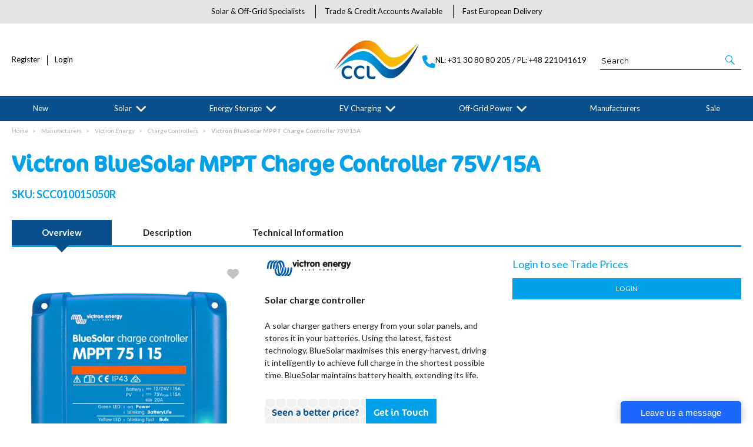

--- FILE ---
content_type: text/html; charset=utf-8
request_url: https://www.cclsolar.eu/Victron-BlueSolar-MPPT-Charge-Controller-75V-15A-7412
body_size: 53679
content:

<!DOCTYPE html>
<html lang="en-GB">
<head>
    <meta charset="utf-8">
    <meta http-equiv="Content-Type" content="text/html; charset=utf-8">
    <meta http-equiv="Content-Security-Policy" content="upgrade-insecure-requests">

        <meta name="viewport" content="width=device-width, initial-scale=1.0">
    <meta name="format-detection" content="telephone=no">
    <meta http-equiv="X-UA-Compatible" content="ie=edge">
    <meta http-equiv="Cloudfy-Version" content="4.0.23275.3">

                <meta name="robots" content="index, follow" />

        <link rel="canonical" href="https://www.cclsolar.eu/victron-mppt-controllers" />
    <link rel="preconnect" href="https://fonts.googleapis.com">
    <link rel="preconnect" href="https://fonts.gstatic.com" crossorigin>
    <link href="https://fonts.googleapis.com/css2?family=Montserrat:ital,wght@0,100..900;1,100..900&display=swap" rel="stylesheet">

    <link href="https://www.cclsolar.eu/content/cloudfy-css/all.css?v=140.0" rel="stylesheet"/>

    <script src="https://www.cclsolar.eu/content/cloudfy-js/all.js?v=140.0"></script>

    <link href="https://www.cclsolar.eu/content/css/fontawesome6.css" rel="stylesheet" />
    

    <script type="text/javascript">

        var root = 'https://www.cclsolar.eu/';
        var content = 'https://www.cclsolar.eu/content/128/';
        var dateFormat = 'dd/MM/yyyy'
        var baseLanguage = 'en-GB';
        var parameters = ["utm_source","utm_medium","utm_campaign","gclid","partfinder","partsfinder","partfinderstyle","partsfinderstyle","utm_term","mc_cid","mc_eid","utm_content","dm_t","%5b","%5d","srsltid","gad_source","commercial_solution"];
        var isfirst = undefined;
        var isordertype = false; 
        var isdisplaydilervery = false;
        var text_valid_email = 'Please provide a valid Email';
        var text_email_exists = 'This email address already exists.';
        var text_subscribe_thanks = 'Thanks for Subscribing';
        var text_sibscribe_failed = 'Unable to Subscribe';
        var url_Account_OrdertypePartial = '/Account/_OrdertypePartial';
        var url_Accoun_GetCustomerAddress = '/Account/_GetCustomerAddress';
        var url_HidePrice = '/Products/HidePrices';
        try { Typekit.load({ async: true }); } catch (e) { }
    </script>


        <script type="text/javascript">
            $(document).ready(function () {
                $('.category_blog .bdLetterLinks li a').click(function () {
                    if (location.pathname.replace(/^\//, '') == this.pathname.replace(/^\//, '') && location.hostname == this.hostname) {
                        var target = $(this.hash);
                        target = target.length ? target : $('[name=' + this.hash.slice(1) + ']');
                        if (target.length) {
                            $('html,body').animate({
                                scrollTop: target.offset().top
                            }, 1000);
                            return false;
                        }
                    }
                });
            });
        </script>

        <script defer src="https://www.cclsolar.eu//js/hover-basket.js"></script>



        <link rel="stylesheet" href="https://www.cclsolar.eu/content/128/PageBuilderAssets/pb.css?pbversion=140.0" type="text/css" />

    

                <title>Victron | Bluesolar MPPT Charge Controller 75V 15A | CCL Solar B.V.</title>


    <meta name="keywords" content="Victron Charge Controller" />
    <meta name="description" content="Victron Energy | BlueSolar MPPT Charge Controller 75V 15A | SCC010015050R | Solar accessories, charge controllers and more available at CCL | Shop now" />
    <link href="https://www.cclsolar.eu/content/128/images/favicon.jpg" rel="shortcut icon" type="image/x-icon" />
<!-- Google tag (gtag.js) -->
<script async src="https://www.googletagmanager.com/gtag/js?id=G-C94WZREZND"></script>
<script>
$(document).ready(function () {
        $(this).scrollTop(0);
		$(".register form div label[for='phoneNumber']").insertBefore(".register form div .phone-nember-width-country-code");
    });
  window.dataLayer = window.dataLayer || [];
  function gtag(){dataLayer.push(arguments);}
  gtag('js', new Date());

  gtag('config', 'G-C94WZREZND');
</script>

<style>
.morecontent a {
color: #00a1e8 !important;
}
</style>
                <!-- Google Tag Manager -->
                <script>
                    (function (w, d, s, l, i) {
                        w[l] = w[l] || [];
                        w[l].push({
                            'gtm.start': new Date().getTime(),
                            event: 'gtm.js'
                        });
                        var f = d.getElementsByTagName(s)[0];
                        var j = d.createElement(s);
                        var dl = l !== 'dataLayer' ? '&l=' + l : '';
                        j.async = true;
                        j.src = 'https://www.googletagmanager.com/gtm.js?id=' + i + dl;
                        f.parentNode.insertBefore(j, f);
                    })(window, document, 'script', 'dataLayer', 'GTM-WCZCBK');
                </script>
                <!-- End Google Tag Manager -->
                <!-- GoogleAnalyticsTrackingID.Contains("UA-") && GoogleAnalyticsId.Contains("UA-") -->
                <script async src="https://www.googletagmanager.com/gtag/js?id=UA-80111373-4"  crossorigin="anonymous"></script>
                <script>
                         window.dataLayer = window.dataLayer || [];
                function gtag() { dataLayer.push(arguments); }
                gtag('js', new Date());
                gtag('config', 'UA-80111373-4');
                gtag('config', 'UA-173264407-1');
                </script>
                <script>
                        (function (i, s, o, g, r, a, m) {
                    i['GoogleAnalyticsObject'] = r; i[r] = i[r] || function () {
                        (i[r].q = i[r].q || []).push(arguments)
                        }, i[r].l = 1 * new Date(); a = s.createElement(o),
                            m = s.getElementsByTagName(o)[0]; a.async = 1; a.src = g; m.parentNode.insertBefore(a, m)
                        })(window, document, 'script', 'https://www.google-analytics.com/analytics.js', 'ga');
                ga('create', 'UA-80111373-4', 'auto');
                ga('create', 'UA-173264407-1', 'auto', 'myTracker');
                ga('send', 'pageview');
                ga('myTracker.send','pageview')
                        
                </script>




    
<link href="/Themes/CCL/css/all.min.css?v=vKHe9VOjJITT17fc7Fe4tl1UcoxExCnI-sWpgrV7s3M1" rel="stylesheet"/>
    <script src="/Themes/CCL/scripts/all.min.js?v="></script>
    
</head>
<body class="" style="min-height:1080px;">
            <!-- Google Tag Manager (noscript) -->
            <noscript>
                <iframe src="https://www.googletagmanager.com/ns.html?id=GTM-WCZCBK"
                        height="0" width="0" style="display:none;visibility:hidden" referrerpolicy="no-referrer"></iframe>
            </noscript>
            <!-- End Google Tag Manager (noscript) -->
    <input type="hidden" id="WebsiteUrl" value="https://www.cclsolar.eu/" />
    <input type="hidden" id="miniBasketType" name="miniBasketType" value="0" />

    <!--Wrapper Starts Here-->
    <div class="wrapper">
        <div class="wrapperSkin"></div>
        


<style>


    
    .product-category ul li .bottom_down h1, .product-category ul li:hover .bottom_down,
    .full-width-banner .bottom_des,
    .cat-related .owl-carousel .owl-item .item .add_btn, .productDetail2.TabbedLayout5 .shopGallery span .add_btn {
        background-color: #00a1e8;
    }
    .full-width-banner .bottom_des, .full-width-banner .bottom_des a, .product-category ul li .bottom_down h1{
        color: ;
    }
    .full-width-banner .bottom_des .shortDesc button {
        color: ;
    }
    


    .bgf-header {
        background-image:url('https://www.cclsolar.eu/content/128/images/518fb4d0ade0481eafdd09becd4e1098.png');
        background-color: #ffffff;
        background-repeat: no-repeat;
        background-position:center center;
        background-size:contain;
    }


    .header-v11 .inner_header {
        background-image:url('https://www.cclsolar.eu/content/128/images/518fb4d0ade0481eafdd09becd4e1098.png');
        background-color: #ffffff;
        background-repeat: no-repeat;
        background-position:center center;
        background-size:contain;
    }

    
    .header-v13 .inner_header {
        background-image:url('https://www.cclsolar.eu/content/128/images/518fb4d0ade0481eafdd09becd4e1098.png');
        background-color: #ffffff;
        background-repeat: no-repeat;
        background-position:center center;
        background-size:contain;
    }

    
    .header_promo_container .flexibleBox, .header_top_container .flexibleBox, .flexibleBox nav, .mainHighlights .item, .homeHead h2, .homeHead h1, .homeHead h3,
    #footer label, .footerSecondry h6, .socialNetworking h6, .footerSecondry h1, .footerSecondry h2, .socialNetworking h1, .socialNetworking h2, .footerQuaternary, .register .thanks-container h3, .productList h2.product-name,
    .productDescription h1, .productDetail .tab-container section h2, .newsWrapper section h3, .newsBlog aside li, .staticPage h1, .news-page h1,
    .navbar .drpdwn > ul.sub > li, .breadCrumb, .productCode, .productPrice, .productList .primeProduct h1, .staticPage h2, .staticPage h3, .staticPage h4,
    .staticPage h5, .staticPage h6, .myAccountDescription h3, .basketPopUp table h4, .thanksMsg_h h2, .sideBar h3, .sideBar h2, .e_head_h, td.bt_product_code,
    td.bt_product_name, .orderDetail table table td, .contactUs h1, .contactUs h2, .contactUs h3, .contactUs h4, .contactUs h5, .contactUs h6, .newsBlog h1,
    .newsBlog h2, .newsBlog h3, .newsBlog h4, .newsBlog h5, .newsBlog h6, .newSiteMap h2, .newSiteMap li, .emailSubscription .btnDefault, .myAccountSub a,
    .productDetail section > ul li, .productDetail section > ol li, .header-v6 .nav-static-links a, .login-registration-container .btn,
    .homePageQuickLogin2 h2, .megaftr, .productColor, .navbar .drpdwn > ul.sub > li > ul.sub-sub li, .footer_layout_nine .footer-info, .checkList label, .checkList a, .sideBar .checkList label,
    .sideBar .checkList a, .product_option .mp-option select, .productSize, .productSize li a, .tab-container > ul > li > a, .productDetailMain.Class-CF-652 .select_color, .productDetailMain.Class-CF-652 .select_h, .productDetailMain.Class-CF-652 .price_table table th, .productDetailMain.Class-CF-652 .price_table table td, .productDetailMain.Class-CF-652 .choose_color ul li span, .productDetailMain.Class-CF-652 .Select_swatch span, .productDetailMain.Class-CF-652 .productDescription .productCode5 p, .productDetailMain.Class-CF-652 .tab-container section p, .productDetailMain .detail_on_top .left_side h1, .productDetailMain .detail_on_top .left_side .rating_review, .productDetailMain .detail_on_top .left_side p, .productDetailMain.newpagelayout .tab-container .download_list > .tab_heading_h, .productDetailMain .detail_on_bottom table th, .productDetailMain .detail_on_bottom table td, .productDetailMain .detail_on_bottom table td .outofstock, .rating, .shortDescription h4, .productDetail .tab-container section .tab_heading_h, .coverall .css_droswatch li span, .header-v9 .userInterface.myAccount > a, .header-v9 .userInterface.favourites a, .featured_MV_products h2, .product_List .product_list_item .bottom_content .details .outofstock, .product_List .product_list_item .bottom_content .details .instock, .checkList > button, .promotion .homeHead .item h3 {
        text-transform: none;
    }
        .donation_popup .ui-dialog-content h6, .donation_popup .ui-dialog-buttonpane button {
            text-transform: none;
        }
        .checkOut .available-balance{
            text-transform: none;
        }
        .checkOut .userCard input[type='email'],
        .userCard .checkOut input[type='email'],
        .commentSection textarea{
            text-transform: none;
        }
        .checkOut table, .checkOut select,
        .checkOut input[type='text'],
        .checkOut input[type='email'],
        .checkOut input[type='tel'],
        .orderReview table th,
        .checkOut input[type='password'], .checkOut .checkinner {
            text-transform: none;
        }

            h2, h3, h4, h6, .product-name, .myBasket h1, .basketProduct, .checkout_attach .c-modalOpener, .btnDefault, .add_btn, .apply_btn, .product-image .full_btm,
            .newpatments .filedset .commentSection label, .checkOut table .orderReview table td a.update, .add_btn_text {
                text-transform: none;
            }


        .header-v11 .inner_header .flexibox, .accountSetting li a, .accountSetting li:first-child, .header-v11 .top_header ul li{
            text-transform: none;
        }

        .header-v11 .inner_header .flexibox .contact_info .search input:placeholder {
            text-transform: none;
        }

        .header-v11 .inner_header .flexibox .contact_info .search input::-webkit-input-placeholder {
           text-transform: none;
        }

        .header-v11 .inner_header .flexibox .contact_info .search input:-ms-input-placeholder {
            text-transform: none;
        }


        .productDetailnew .top-details .leftside h1, .productDetailnew .top-details .leftside span.sku, .productDetailnew .productDescriptionnew .tab-containernew ul.pr_tabs li, .productDetailnew .productDescriptionnew .tab-containernew ul.pr_tabs_mobile li, .productDetailnew .top-details .rightside .filter label, .productDetailnew .productDescriptionnew .price_area .ecommerce-cart .title,
    .productDetailnew .productDescriptionnew .price_area .ecommerce-cart .cart-button, .productDetailnew .productDescriptionnew .price_area .price-list, .productDetailnew .productDescriptionnew .price_area .price-list .basket-button{
        text-transform: none;
    }
    .header-v10 .flexibox{
        text-transform: none;
    }

    .login3 h2, .login3 h3, .login3 .userCard, .login3 .btnDefault, .toast-bottom-center{
        text-transform: none;
    }
    .top_login .btnDefault, .register-home label, .register-home .btnDefault, .register-home a, .divider-with-text span, .top_login .form a.forget_password, .register-home .asd p{
        text-transform: none;
    }
    .cridtlimt .boxes .ToolMsg{
        text-transform: none;
    }
    .des, .product_List .product_list_item .bottom_content .details p, .V2TradeTable td .uppercase, article.primeProduct.PrimeProduct2 h1, article.primeProduct.PrimeProduct2 .cate_hed_box p {

        text-transform: none;
    }
    .cat_list_page .cat_lists .tab-content .product_lists li .bottom_area .shared_content .btn, .cat_list_page .cat_lists .tab-content .product_lists li h1, .cat_list_page .cat_lists .tab-content .product_lists li p, .cat_list_page .cat_lists .tab-content .product_lists li .ama, .cat_list_page .cat_lists .tab-content .product_lists li .bottom_area .shared_content a.more {
         text-transform: none;
    }

    .flexibleBox, .big_nav .main_label .main_category_panel li.second_label .sub_category_panel li .sub_cat_coll h2, #header .userInterface.myAccount > button, .header-v6 .header_login_container .userInterface > a, .header-v6 .header_login_container .userInterface #aabasket, .header-v6 .header_login_container .userInterface button, .product_List .product_list_item .bottom_content .logo_brand .fromprice, .TabbedLayout7, .mobilelabel1 .mega_menu_label, .toggleMenu {
        text-transform: none;
    }

    .productItem .mb10.dimatt{
        text-transform: none;
    }

    .shopping-basket .donations label{
        text-transform: none;
    }

    .product_List .product_list_item .bottom_content .bottom_new_roundel span.itemr, .zoominner .oval .txt_rotate {
        text-transform: none;
    }
    .productDetail.new-mv-bundles .productDescriptionnew .according li .tabcontent .mvatt .attrbox li a{
        text-transform: none;
    }
    .new-mv-bundles, .productDetail.new-mv-bundles .productDescriptionnew .according li .tabcontent .mvatt .select {
        text-transform: none;
    }
    ul.list_layout2 li, ul.list_layout2 li .row span.instock, ul.list_layout2 li .row span.outofstock{
        text-transform: none;
    }
    .footer_layout_four .col_h li {
        text-transform: none;
    }

    @media (max-width: 991px) {
        ul.nav li a, ul.nav li button {
            text-transform: none;
        }
    }
        .new-detail-layout,
        .Tabbed-Layout-2 .title-left h1,
        .Tabbed-Layout-2 .title-left h2,
        .new-detail-layout .bulk-discount h3 {
            text-transform: none;
        }
        .cridtlimt .boxes {
            text-transform: none;
        }
        .partfinder, .partfinder .part-finder-panel select, .partfinder .part-finder-panel input[type="button"]{
            text-transform: none;
        }
    #header .past-due {
        text-transform: none;
    }

    /*CLDF-202*/
    .userInput label, .userEmailAddress, .userInput select, .userInput input[type="text"], .orderHistory p, .orderHistory h1, .orderHistory h2, .account_page_h h1, .account_page_h h2 {
        text-transform: none;
    }

    .size_guide_content .title {
        text-transform: none;
    }
    /*CLDF-471*/
    .fronius-symo, .fronius-symo .frounius-detail .productCode, .fronius-symo .frounius-detail-bottom .category_blog .tab-container ul li a, .fronius-symo .frounius-detail-bottom .frounius-img h2, .fronius-symo .frounius-top .frounius-img h2 {
        text-transform: none;
    }
    /*139*/
    .productDetailnew .productDescriptionnew .mvp-atr .rightside .filter label {
        text-transform: none;
    }
    /*279*/
    table td a.update, .add_btn_text, .new-detail-layout .both-coll .right .title-right .gray-box .title, .new-detail-layout .both-coll .right .title-right .gray-box, .betterpricebutton .add_btn_text, .new-detail-layout .both-coll .right .title-right .gray-box .instock, .new-detail-layout .both-coll .right .title-right .gray-box .outofstock, .productDetailnew .productDescriptionnew .price_area .price-list .login-button, .productDetailnew .productDescriptionnew .price_area #divAddtocartSelect .login-button {
        text-transform: none;
    }
    .header-v12 .inner_header .flexibox, .communication_preferences .innercompre .checkList label {
        text-transform: none;
    }

    /*139*/
    .productDetailnew .productDescriptionnew .mvp-atr .rightside .filter label {
        text-transform: none;
    }

    /*2659*/
    #nav-magamenu ul.nav > li > button, #header .navigation_menu li a {
        text-transform: none;
    }
    /*CLDF-471*/
    .fronius-symo, .fronius-symo .frounius-detail .productCode, .fronius-symo .frounius-detail-bottom .category_blog .tab-container ul li a, .fronius-symo .frounius-detail-bottom .frounius-img h2, .return-att-btn .att-docu-btn, .fronius-symo .frounius-top .frounius-img h2 {
        text-transform: none;
    }
    /*2659*/
    #nav-magamenu ul.nav > li > button, #header .navigation_menu li a {
        text-transform: none;
    }

    .productControlPrimary label, .viewMode, .register form .DynamicCustReg .DynamicCustRegstitle, .productControl.newproductControl .results_right span, .productControl.newproductControl .pagination li {
        text-transform: none;
    }
    .header-v13 .inner_header .flexibox, .header-v13 .inner_header .flexibox .account_info li .hide-price, .header-v13 .inner_header .flexibox .search input, .header-v13 .top_header ul li a, .header-v13 .inner_header .mobile-hide-price .hide-price {
        text-transform: none;
    }
    .counterSec h3, .counterSec .wrapperCount #counter-section-container #counter-box-container #counter-box .count-number, .counterSec .wrapperCount #counter-section-container #counter-box-container #counter-box p {
        text-transform: none;
    }
    .part-finder-search .partfinder .part-finder-search select, .part-finder-search .partfinder .btn {
        text-transform: none;
    }
    
    
    .productDetailnew .top-details .leftside h1, .productDetailnew .top-details .leftside h1 a {
        color: #084f8b !important;
    }
        .productDetailnew .top-details .leftside span.sku{color: #00a1e8 !important;}
    .productDetailnew .productDescriptionnew .price_area .price-list.after_login span.price,
    .PricingColour,
    .productDetailnew .productDescriptionnew .price_area .price-list .total,
    .productDetailMain .detail_on_top .right_side .total_price, ul.list_layout2 li .row .show-trade-price {
        color: #084f8b !important;
    }
        .sticky_basket_area .sticky_basket_bg{background-color: ;}
         .productDetailMain .detail_on_bottom #tblproduct a.single_image {
            color: ;
            font-size: 24px;
        }
        .Tabbed-Layout-2 .title-left h1, ul.list_layout2 li .title a, .add_btn_text{
            color: #084f8b;
        }
        .Tabbed-Layout-2 .title-left h2.sku, ul.list_layout2 li .row span a{
            color: #00a1e8;
        }
        .new-detail-layout .both-coll .right .title-right .gray-box .title {
            color: #00a1e8;
        }
        /*CLDF-471*/
        .fronius-symo .frounius-detail h1{
            color: #084f8b;
        }
        .fronius-symo .frounius-detail .productCode{
            color: #00a1e8;
        }
        .fronius-symo .frounius-detail-bottom .category_blog .tab-container ul li.active a:before{
            border-bottom: solid 1px #084f8b;
        }
    .fronius-symo .frounius-detail-bottom .frounius-img h2, .fronius-symo .frounius-detail-bottom .category_blog .tab-container ul, .tab-container .Bundle-MV-Personlisation #D_personalisation .chart_table ul.main_listing > li .header, .fronius-symo .frounius-top .frounius-img h2 {
        border-bottom: solid 1px #00a1e8;
    }
        .fronius-symo .frounius-detail-bottom .frounius-img h2 span, .fronius-symo .frounius-top .frounius-img h2 span{
            border-bottom: solid 1px #084f8b;
        }
        .fronius-symo .frounius-detail .product_qunt .price .price_text{
            color: #084f8b;
        }

        @media(max-width: 767px){
            .fronius-symo .frounius-detail-bottom .category_blog .tab-container ul li {
                border-bottom: solid 1px #00a1e8;
            }
        }

        .TabbedLayout5 .product-layout5 h1{
            color: #084f8b;
        }
        .TabbedLayout5 .product-layout5 h2.sku{
            color: #00a1e8;
        }

        .fronius-symo .frounius-detail .product_qunt .price .price_text{
            color: #084f8b;
        }
        .fronius-symo .frounius-detail-bottom .category_blog .tab-container>ul>li.active a:before, .tab-container .Bundle-MV-Personlisation #D_personalisation .chart_table ul.main_listing>li .header .number{
                border-bottom: solid 1px #084f8b;
        }
        .productDetailnew .productDescriptionnew .price_area .tabs [role="tab"] {
            border: #084f8b;
            background: #084f8b;
        }
        .productDetailnew .productDescriptionnew .price_area .tabs [role="tab"][aria-selected="true"] {
            background: #00a1e8;
        }
        .productDetailnew .productDescriptionnew .price_area .tabs [role="tab"]:focus {
            outline: solid 2px #00a1e8;
        }
        .productDetailnew .productDescriptionnew .price_area .tabs [role="tab"][aria-selected="true"]::before {
            border-top: 15px solid #00a1e8;
        }

        .frounius-top.Bundle_MV .frounius-detail .custmize-produts .custmize-accoding-items .owl-dots button.owl-dot.active{
           background: #084f8b;
        }
        .frounius-top.Bundle_MV .frounius-detail .custmize-produts .custmize-accoding-items .owl-dots button.owl-dot{
           background: #00a1e8;
        }
        #D_personalisation .frounius-detail ul.main_listing .header {
            border-bottom: solid 1px #00a1e8;
        }
        #D_personalisation .frounius-detail ul.main_listing span.number {
            border-bottom: solid 1px #084f8b;
        }




        .productDetailnew .productDescriptionnew .price_area .ecommerce-cart .cart-button{
            background-color: #084f8b;
            border-color: #084f8b;
        }
        .productDetail .tab-container.groupproducttab li.active a{
            background: #084f8b;
            border: 1px solid #084f8b;
        }
        .productDetailMain.groupproduct .detail_on_top .right_side .add_bask{
            background: #084f8b;
            border: 1px solid #084f8b;

        }
        .productDetailnew .productDescriptionnew .tab-containernew ul li.active a, .productDetail .tab-container li.active a, .ace-tab button.active{
            background: #084f8b;
            border: 1px solid #084f8b;
        }
        .productDetailnew .productDescriptionnew .tab-containernew ul.pr_tabs_mobile li.active button {
            background: #084f8b;
            border: 1px solid #084f8b;
        }
        .productDetailnew .productDescriptionnew .tab-containernew ul li.active::before, .ace-tab button.active:before{
            border-top: 15px solid #084f8b;
        }
        .productDetailnew .productDescriptionnew .price_area .tabs div[role="tablist"]{
            border-bottom: solid 3px #084f8b;
        }
        .productDetailMain.newpagelayout .tab-container > ul li.active a {
            background: #084f8b !important;
            border: 1px solid #084f8b !important;
        }
        .productDetailMain.newpagelayout .tab-container > ul li.active a:before, .productDetailMain .tab-container.padding_bottom .for_desktop li.active:before{
          border-top: 15px solid #084f8b !important;
        }
        .productDetailnew .productDescriptionnew .tab-containernew ul.pr_tabs, .productDetailnew .productDescriptionnew .tab-containernew ul.pr_tabs_mobile{
            border-bottom: solid 3px #00a1e8;
        }
        .productDetailMain.groupproduct .detail_on_top .left_side h1{color: #084f8b;}
        .productDetailnew .productDescriptionnew .price_area .ecommerce-cart .title{
            background: #084f8b;
            border: 1px solid #084f8b;
        }
        .productDetail.newgridlayout .productDetailMain .detail_on_top .left_side h1, .TabbedLayout7 .title-decbar h1.title{
            color: #084f8b;
        }

        .productDetailnew .productDescriptionnew .price_area:before{background: #084f8b;}
        .productDetailnew .productDescriptionnew .price_area .price-list .save, .TabbedLayout7 .title-decbar h3.sku span{
            color: #00a1e8;
        }
        .productDetailMain .detail_on_top .left_side p.sku {
            color: #00a1e8;
        }
        .productDetailMain.groupproduct .detail_on_top .left_side p.sku{color: #00a1e8;}
        .productDetailMain .tab-container.padding_bottom .for_desktop{
            border-bottom: solid 3px #00a1e8;
        }
        .TabbedLayout7 .title-decbar .tab-container ul.tab-list li a{
          color: #084f8b;
        }
        .TabbedLayout7 .title-decbar .tab-container ul.tab-list li.active a{
            color: #00a1e8;
        }

    .productDetailMain .detail_on_bottom > .btn {
        background-color:  !important;
        border-color:  !important;
    }
    .productDetailMain .detail_on_bottom table th {
        background: ;
    }

    


    

        .productDetailnew .productDescriptionnew .price_area .price-list label,
        .productDetailnew .productDescriptionnew .price_area .price-list .old-prise-list,
        .productDetailnew .productDescriptionnew .price_area .price-list.after_login span.price sub,
        .productDetailnew .productDescriptionnew .price_area .price-list span.price sub {
            color: #084f8b;
        }


    


</style>
        <link href="https://www.cclsolar.eu/content/128/css/headerlayoutcss.css?t=30/01/2026 15:47:34" rel="stylesheet" />




<!--Header Section Starts Here-->
<header id="header" class="header-v11" style="background-color:#ffffff">
    <input type="hidden" id="search_lookUP" name="search_lookUP" />
    <input type="hidden" id="searchProductSKU" name="searchProductSKU" />
    <div class="clearfix"></div>
    <!--code by Haris : Extra header part -->
            <div class="header_top_container">
            <div class="page">
                <div class="flexibleBox">
                    <div class="header_top_content">
                            <ul>
                                            <li><a href="/about-us"> About Us</a></li>
                            </ul>


                        
                        



                    </div>
                </div>

            </div>
        </div>



        <div class="top_header">
            <div class="page">
                <ul>
                            <li><a href="https://www.cclsolar.eu/about-us">Solar &amp; Off-Grid Specialists</a></li>
                            <li><a href="https://www.cclsolar.eu/trade-credit-accounts">Trade &amp; Credit Accounts Available</a></li>
                            <li><a href="https://www.cclsolar.eu/delivery-information">Fast European Delivery</a></li>
                </ul>
            </div>
        </div>
    <div class="inner_header">
        <div class="page">

            <div class="flexibox">
                <div class="account_info">
                    <ul>
                                <li>
                                    <a href="/Register" class="loginLinkReg"><i class="icon-my_account_icon">&nbsp;</i> Register</a>
                                </li>
                                                    
                                        <li>
                                            <a href="/Account/Login" class="loginLinkRet"><i class="icon-my_account_icon">&nbsp;</i>Login</a>
                                        </li>
                        
                        
                    </ul>
                </div>

                <div class="logo">
                            <a href="https://www.cclsolar.eu/"><img src="https://www.cclsolar.eu/content/128/images/0f4eb89eba494e7e9b424ed024bc156f.png" alt="CCL Components" title="Welcome To CCL Solar B.V." width="200" height="200" /></a>
                </div>

                <div class="mobile-header">
                    <button class="menu-burger" aria-label="menu">
                        <i class="fa fa-bars" aria-hidden="true"></i>
                        <i class="fa fa-times" aria-hidden="true"></i>
                    </button>
                    <div class="get-menu">
                        <div class="mobile-login">
                                    <a href="/Register" class="loginLinkReg"><i class="icon-my_account_icon">&nbsp;</i> Register</a>
                            
                        </div>
                        


<nav class='navbar navigation navbar-inverse navbar-static-top clr'>
    <div class="">
        <div class="row menulayout7">
            <button aria-label="Menu" style="border: none; padding: 0; border-radius: 0; line-height: inherit; background: none;">
                <div class="mobilelabel1">
                    <span><i class="icon-Menu_icon">&nbsp;</i></span>
                    <div class="mega_menu_label">Menu</div>
                </div>
            </button>

            <div class="navbar-collapse" id='navbar-magamenu' style="display: none;">
                <ul class="nav navbar-nav">

                <li class="noChild nopointer staticcategory">
                   
                    <a href="https://www.cclsolar.eu/new-copy" class=" ">
                                        New
                                    </a>
                                </li>
                                    <li>
                                    <a href="https://www.cclsolar.eu/solar" class="catclass  ">
                                                Solar <span></span>
                                            </a>

                                        <button class="catclass2">Solar <span></span></button>
                                        <div class="drpdwn">
                                            <div class="newmegamenu">
                                                <ul class="sub">
                                                        <li><a class="catclass2" href="https://www.cclsolar.eu/solar">View all Solar</a></li>



<li class="noChild">
<a href="https://www.cclsolar.eu/solar/grid-tied-solar-inverters">Grid-tied Solar Inverters</a>
                                                        </li>
<li class="noChild">
<a href="https://www.cclsolar.eu/solar/solar-pv-modules">Solar PV Modules</a>
                                                        </li>
<li class="noChild">
<a href="https://www.cclsolar.eu/solar/solar-mounting-systems">Solar Mounting Systems</a>
                                                        </li>
<li class="noChild">
<a href="https://www.cclsolar.eu/solar/solar-accessories">Solar Accessories</a>
                                                        </li>
<li class="noChild">
<a href="https://www.cclsolar.eu/solar/warranties">Warranties</a>
                                                        </li>
<li class="noChild">
<a href="https://www.cclsolar.eu/solar/why-should-you-buy-solar-in-volume-">Why Should You Buy Solar in Volume?</a>
                                                        </li>

                                                </ul>
                                                <div class="PromotionImage">
                                                        <img src="https://www.cclsolar.eu/content/128/images/productimages/Thumb/rsz_f4ba543a572344b9b5c6c40a648da4f1.jpg" onerror="this.src='https://www.cclsolar.eu/images/menu-img.jpg';" alt="Solar" />
                                                    <div class="Landing-Page-Banner">
                                                                <div><img src="https://www.cclsolar.eu/content/128/images/productimages/Thumb/rsz_bb90949adcdb4a65865ebc0a17293d85.jpg" onerror="this.src='https://www.cclsolar.eu/images/menu-img.jpg';" alt="Grid-tied Solar Inverters" /></div>
                                                                <div><img src="https://www.cclsolar.eu/content/128/images/productimages/Thumb/rsz_7780e3e2f31c48a78b2292f33bb216d9.jpg" onerror="this.src='https://www.cclsolar.eu/images/menu-img.jpg';" alt="Solar PV Modules" /></div>
                                                                <div><img src="https://www.cclsolar.eu/content/128/images/productimages/Thumb/rsz_69f559cb7a60475d9bb9ca24e40bd8ed.jpg" onerror="this.src='https://www.cclsolar.eu/images/menu-img.jpg';" alt="Solar Mounting Systems" /></div>
                                                                <div><img src="https://www.cclsolar.eu/content/128/images/productimages/Thumb/rsz_b7dd7cfe0e5b405c877fe313a8fc6a56.jpg" onerror="this.src='https://www.cclsolar.eu/images/menu-img.jpg';" alt="Solar Accessories" /></div>
                                                                <div><img src="https://www.cclsolar.eu/content/128/images/productimages/Thumb/rsz_4c7b3b3d5a52498e87e3ee13b4543c21.jpg" onerror="this.src='https://www.cclsolar.eu/images/menu-img.jpg';" alt="Warranties" /></div>
                                                                <div><img src="https://www.cclsolar.eu/content/128/images/productimages/Thumb/rsz_a66fdb65188543168adc1da2b4afe277.png" onerror="this.src='https://www.cclsolar.eu/images/menu-img.jpg';" alt="Why Should You Buy Solar in Volume?" /></div>
                                                    </div>
                                                </div>
                                            </div>
                                            <div class="megaftr"></div>
                                        </div>
                                    </li>
                                    <li>
                                    <a href="https://www.cclsolar.eu/energy-storage" class="catclass  ">
                                                Energy Storage <span></span>
                                            </a>

                                        <button class="catclass2">Energy Storage <span></span></button>
                                        <div class="drpdwn">
                                            <div class="newmegamenu">
                                                <ul class="sub">
                                                        <li><a class="catclass2" href="https://www.cclsolar.eu/energy-storage">View all Energy Storage</a></li>



<li class="noChild">
<a href="https://www.cclsolar.eu/energy-storage/grid-tied-storage-inverters"> Grid-tied Storage Inverters</a>
                                                        </li>
<li class="noChild">
<a href="https://www.cclsolar.eu/energy-storage/batteries">Batteries</a>
                                                        </li>
<li class="noChild">
<a href="https://www.cclsolar.eu/energy-storage/storage-kits">Storage Kits</a>
                                                        </li>
<li class="noChild">
<a href="https://www.cclsolar.eu/energy-storage/storage-accessories">Storage Accessories</a>
                                                        </li>
<li class="noChild">
<a href="https://www.cclsolar.eu/energy-storage/warranties">Warranties</a>
                                                        </li>

                                                </ul>
                                                <div class="PromotionImage">
                                                        <img src="https://www.cclsolar.eu/content/128/images/productimages/Thumb/rsz_467923ff33704892ad5d48be540c3555.jpg" onerror="this.src='https://www.cclsolar.eu/images/menu-img.jpg';" alt="Energy Storage" />
                                                    <div class="Landing-Page-Banner">
                                                                <div><img src="https://www.cclsolar.eu/content/128/images/productimages/Thumb/rsz_246dda810c694d9cb0b44d76b3622489.jpg" onerror="this.src='https://www.cclsolar.eu/images/menu-img.jpg';" alt=" Grid-tied Storage Inverters" /></div>
                                                                <div><img src="https://www.cclsolar.eu/content/128/images/productimages/Thumb/rsz_21ff48d79a6e498c9c6ad96b4d7bf80f.jpg" onerror="this.src='https://www.cclsolar.eu/images/menu-img.jpg';" alt="Batteries" /></div>
                                                                <div><img src="https://www.cclsolar.eu/content/128/images/productimages/Thumb/rsz_d8ab1949d7044168868fda35865f0d1c.jpeg" onerror="this.src='https://www.cclsolar.eu/images/menu-img.jpg';" alt="Storage Kits" /></div>
                                                                <div><img src="https://www.cclsolar.eu/content/128/images/productimages/Thumb/rsz_6f04a93cf8294e7899e39259b5fac620.jpg" onerror="this.src='https://www.cclsolar.eu/images/menu-img.jpg';" alt="Storage Accessories" /></div>
                                                                <div><img src="https://www.cclsolar.eu/content/128/images/productimages/Thumb/rsz_69624b4cb3ac4ac5b05dd6de9ab2e553.png" onerror="this.src='https://www.cclsolar.eu/images/menu-img.jpg';" alt="Warranties" /></div>
                                                    </div>
                                                </div>
                                            </div>
                                            <div class="megaftr"></div>
                                        </div>
                                    </li>
                                    <li>
                                    <a href="https://www.cclsolar.eu/ev-charging" class="catclass  ">
                                                EV Charging <span></span>
                                            </a>

                                        <button class="catclass2">EV Charging <span></span></button>
                                        <div class="drpdwn">
                                            <div class="newmegamenu">
                                                <ul class="sub">
                                                        <li><a class="catclass2" href="https://www.cclsolar.eu/ev-charging">View all EV Charging</a></li>



<li class="noChild">
<a href="https://www.cclsolar.eu/ev-charging/ev-chargers">EV Chargers</a>
                                                        </li>
<li class="noChild">
<a href="https://www.cclsolar.eu/ev-charging/ev-accessories">EV Accessories</a>
                                                        </li>

                                                </ul>
                                                <div class="PromotionImage">
                                                        <img src="https://www.cclsolar.eu/content/128/images/productimages/Thumb/rsz_a4363a9cd96541f3a3b7460db3389f57.jpg" onerror="this.src='https://www.cclsolar.eu/images/menu-img.jpg';" alt="EV Charging" />
                                                    <div class="Landing-Page-Banner">
                                                                <div><img src="https://www.cclsolar.eu/content/128/images/productimages/Thumb/rsz_8eb27b10e7b44594acc695c2826d04fe.jpg" onerror="this.src='https://www.cclsolar.eu/images/menu-img.jpg';" alt="EV Chargers" /></div>
                                                                <div><img src="https://www.cclsolar.eu/content/128/images/productimages/Thumb/rsz_c43fd050aaef417d988616f60750702b.jpg" onerror="this.src='https://www.cclsolar.eu/images/menu-img.jpg';" alt="EV Accessories" /></div>
                                                    </div>
                                                </div>
                                            </div>
                                            <div class="megaftr"></div>
                                        </div>
                                    </li>
                                    <li>
                                    <a href="https://www.cclsolar.eu/off-grid-power" class="catclass  ">
                                                Off-Grid Power <span></span>
                                            </a>

                                        <button class="catclass2">Off-Grid Power <span></span></button>
                                        <div class="drpdwn">
                                            <div class="newmegamenu">
                                                <ul class="sub">
                                                        <li><a class="catclass2" href="https://www.cclsolar.eu/off-grid-power">View all Off-Grid Power</a></li>



<li class="noChild">
<a href="https://www.cclsolar.eu/off-grid-power/off-grid-inverters">Off-Grid Inverters</a>
                                                        </li>
<li class="noChild">
<a href="https://www.cclsolar.eu/off-grid-power/inverter-chargers">Inverter Chargers</a>
                                                        </li>
<li class="noChild">
<a href="https://www.cclsolar.eu/off-grid-power/charge-controllers">Charge Controllers</a>
                                                        </li>
<li class="noChild">
<a href="https://www.cclsolar.eu/off-grid-power/batteries">Batteries</a>
                                                        </li>
<li class="noChild">
<a href="https://www.cclsolar.eu/off-grid-power/battery-chargers">Battery Chargers</a>
                                                        </li>
<li class="noChild">
<a href="https://www.cclsolar.eu/off-grid-power/transformers">Transformers</a>
                                                        </li>
<li class="noChild">
<a href="https://www.cclsolar.eu/off-grid-power/off-grid-accessories">Off-Grid Accessories</a>
                                                        </li>
<li class="noChild">
<a href="https://www.cclsolar.eu/off-grid-power/solar-pv-modules">Solar PV Modules</a>
                                                        </li>
<li class="noChild">
<a href="https://www.cclsolar.eu/off-grid-power/dc-dc-converters">DC-DC Converters</a>
                                                        </li>

                                                </ul>
                                                <div class="PromotionImage">
                                                        <img src="https://www.cclsolar.eu/content/128/images/productimages/Thumb/rsz_efb68d2fac034a389187d72cf97694bd.jpg" onerror="this.src='https://www.cclsolar.eu/images/menu-img.jpg';" alt="Off-Grid Power" />
                                                    <div class="Landing-Page-Banner">
                                                                <div><img src="https://www.cclsolar.eu/content/128/images/productimages/Thumb/rsz_1b4314346f6e42b68e2523ef33a50b27.jpg" onerror="this.src='https://www.cclsolar.eu/images/menu-img.jpg';" alt="Off-Grid Inverters" /></div>
                                                                <div><img src="https://www.cclsolar.eu/content/128/images/productimages/Thumb/rsz_a93b349d1dde446ca49e60291aeec919.jpg" onerror="this.src='https://www.cclsolar.eu/images/menu-img.jpg';" alt="Inverter Chargers" /></div>
                                                                <div><img src="https://www.cclsolar.eu/content/128/images/productimages/Thumb/rsz_0978b3b203474b15a9cb621c77170aea.jpg" onerror="this.src='https://www.cclsolar.eu/images/menu-img.jpg';" alt="Charge Controllers" /></div>
                                                                <div><img src="https://www.cclsolar.eu/content/128/images/productimages/Thumb/rsz_6316f0edae3f4820b3ebd46336271908.jpg" onerror="this.src='https://www.cclsolar.eu/images/menu-img.jpg';" alt="Batteries" /></div>
                                                                <div><img src="https://www.cclsolar.eu/content/128/images/productimages/Thumb/rsz_629a533359f543c8ad0d9316558fc00a.jpg" onerror="this.src='https://www.cclsolar.eu/images/menu-img.jpg';" alt="Battery Chargers" /></div>
                                                                <div><img src="https://www.cclsolar.eu/content/128/images/productimages/Thumb/rsz_fb6065c9607a446eb6b3555cf4e7ee48.jpg" onerror="this.src='https://www.cclsolar.eu/images/menu-img.jpg';" alt="Transformers" /></div>
                                                                <div><img src="https://www.cclsolar.eu/content/128/images/productimages/Thumb/rsz_1ad7ab42c9744bbd882ea47deb8a3148.jpg" onerror="this.src='https://www.cclsolar.eu/images/menu-img.jpg';" alt="Off-Grid Accessories" /></div>
                                                                <div><img src="https://www.cclsolar.eu/content/128/images/productimages/Thumb/rsz_ad6c49bafe0b466b955a99d2d83fcbb1.jpg" onerror="this.src='https://www.cclsolar.eu/images/menu-img.jpg';" alt="Solar PV Modules" /></div>
                                                                <div><img src="https://www.cclsolar.eu/content/128/images/productimages/Thumb/rsz_c929ba7daa3a40578d60f05a78d61c49.jpg" onerror="this.src='https://www.cclsolar.eu/images/menu-img.jpg';" alt="DC-DC Converters" /></div>
                                                    </div>
                                                </div>
                                            </div>
                                            <div class="megaftr"></div>
                                        </div>
                                    </li>
                <li class="noChild nopointer staticcategory">
                   
                    <a href="https://www.cclsolar.eu/manufacturers" class=" ">
                                        Manufacturers
                                    </a>
                                </li>
                <li class="noChild nopointer staticcategory">
                   
                    <a href="https://www.cclsolar.eu/sale-copy" class=" ">
                                        Sale
                                    </a>
                                </li>

                </ul>
            </div>
        </div>
    </div>
</nav>

<script>
    $(".big_nav .menulayout7 #navbar-magamenu>ul.nav>li").each(function () {
        var lastoffset = $(this);
        var firstunoderlist = $(".menulayout7 .drpdwn").outerWidth();
        var rt = ($(window).width() - (lastoffset.offset().left + lastoffset.outerWidth()));
        if (firstunoderlist > rt) {
            $(lastoffset).find(".drpdwn").addClass("lastoffset");
        }
    });

</script>
                    </div>
                    <div class="logo onmobile">
                                <a href="https://www.cclsolar.eu/"><img src="https://www.cclsolar.eu/content/128/images/0f4eb89eba494e7e9b424ed024bc156f.png" alt="CCL Components" title="Welcome To CCL Solar B.V."></a>

                    </div>
                        <a href="/Account/Login" class="loginLinkRet"><i class="icon-my_account_icon">&nbsp;</i>Sign in to your account</a>
                </div>

                
                <div class="contact_info">
                    <div class="phone_number"><i class="fa fa-phone" aria-hidden="true"></i>NL: +31 30 80 80 205 / PL: +48 221041619</div>
                    <div class="search">
<form action="/Products/SearchProduct" class="" id="searchform" method="get">                            <div class="clearfix">
                                <input id="SearchString" name="SearchString" placeholder="Search" required="required" title="please fill in this field." type="search" value="" />
                                <button type="submit" id="submitSearch" class="focusClick-SearchString" aria-label="search" aria-describedby="" role="button"><i class="icon-search_icon">&nbsp;</i></button>
                            </div>
</form>                    </div>
                </div>
            </div>
        </div>
    </div>
    <div class="big_nav">
            <div class="flexibleBox">


<nav class='navbar navigation navbar-inverse navbar-static-top clr'>
    <div class="">
        <div class="row menulayout7">
            <button aria-label="Menu" style="border: none; padding: 0; border-radius: 0; line-height: inherit; background: none;">
                <div class="mobilelabel1">
                    <span><i class="icon-Menu_icon">&nbsp;</i></span>
                    <div class="mega_menu_label">Menu</div>
                </div>
            </button>

            <div class="navbar-collapse" id='navbar-magamenu' style="display: none;">
                <ul class="nav navbar-nav">

                <li class="noChild nopointer staticcategory">
                   
                    <a href="https://www.cclsolar.eu/new-copy" class=" ">
                                        New
                                    </a>
                                </li>
                                    <li>
                                    <a href="https://www.cclsolar.eu/solar" class="catclass  ">
                                                Solar <span></span>
                                            </a>

                                        <button class="catclass2">Solar <span></span></button>
                                        <div class="drpdwn">
                                            <div class="newmegamenu">
                                                <ul class="sub">
                                                        <li><a class="catclass2" href="https://www.cclsolar.eu/solar">View all Solar</a></li>



<li class="noChild">
<a href="https://www.cclsolar.eu/solar/grid-tied-solar-inverters">Grid-tied Solar Inverters</a>
                                                        </li>
<li class="noChild">
<a href="https://www.cclsolar.eu/solar/solar-pv-modules">Solar PV Modules</a>
                                                        </li>
<li class="noChild">
<a href="https://www.cclsolar.eu/solar/solar-mounting-systems">Solar Mounting Systems</a>
                                                        </li>
<li class="noChild">
<a href="https://www.cclsolar.eu/solar/solar-accessories">Solar Accessories</a>
                                                        </li>
<li class="noChild">
<a href="https://www.cclsolar.eu/solar/warranties">Warranties</a>
                                                        </li>
<li class="noChild">
<a href="https://www.cclsolar.eu/solar/why-should-you-buy-solar-in-volume-">Why Should You Buy Solar in Volume?</a>
                                                        </li>

                                                </ul>
                                                <div class="PromotionImage">
                                                        <img src="https://www.cclsolar.eu/content/128/images/productimages/Thumb/rsz_f4ba543a572344b9b5c6c40a648da4f1.jpg" onerror="this.src='https://www.cclsolar.eu/images/menu-img.jpg';" alt="Solar" />
                                                    <div class="Landing-Page-Banner">
                                                                <div><img src="https://www.cclsolar.eu/content/128/images/productimages/Thumb/rsz_bb90949adcdb4a65865ebc0a17293d85.jpg" onerror="this.src='https://www.cclsolar.eu/images/menu-img.jpg';" alt="Grid-tied Solar Inverters" /></div>
                                                                <div><img src="https://www.cclsolar.eu/content/128/images/productimages/Thumb/rsz_7780e3e2f31c48a78b2292f33bb216d9.jpg" onerror="this.src='https://www.cclsolar.eu/images/menu-img.jpg';" alt="Solar PV Modules" /></div>
                                                                <div><img src="https://www.cclsolar.eu/content/128/images/productimages/Thumb/rsz_69f559cb7a60475d9bb9ca24e40bd8ed.jpg" onerror="this.src='https://www.cclsolar.eu/images/menu-img.jpg';" alt="Solar Mounting Systems" /></div>
                                                                <div><img src="https://www.cclsolar.eu/content/128/images/productimages/Thumb/rsz_b7dd7cfe0e5b405c877fe313a8fc6a56.jpg" onerror="this.src='https://www.cclsolar.eu/images/menu-img.jpg';" alt="Solar Accessories" /></div>
                                                                <div><img src="https://www.cclsolar.eu/content/128/images/productimages/Thumb/rsz_4c7b3b3d5a52498e87e3ee13b4543c21.jpg" onerror="this.src='https://www.cclsolar.eu/images/menu-img.jpg';" alt="Warranties" /></div>
                                                                <div><img src="https://www.cclsolar.eu/content/128/images/productimages/Thumb/rsz_a66fdb65188543168adc1da2b4afe277.png" onerror="this.src='https://www.cclsolar.eu/images/menu-img.jpg';" alt="Why Should You Buy Solar in Volume?" /></div>
                                                    </div>
                                                </div>
                                            </div>
                                            <div class="megaftr"></div>
                                        </div>
                                    </li>
                                    <li>
                                    <a href="https://www.cclsolar.eu/energy-storage" class="catclass  ">
                                                Energy Storage <span></span>
                                            </a>

                                        <button class="catclass2">Energy Storage <span></span></button>
                                        <div class="drpdwn">
                                            <div class="newmegamenu">
                                                <ul class="sub">
                                                        <li><a class="catclass2" href="https://www.cclsolar.eu/energy-storage">View all Energy Storage</a></li>



<li class="noChild">
<a href="https://www.cclsolar.eu/energy-storage/grid-tied-storage-inverters"> Grid-tied Storage Inverters</a>
                                                        </li>
<li class="noChild">
<a href="https://www.cclsolar.eu/energy-storage/batteries">Batteries</a>
                                                        </li>
<li class="noChild">
<a href="https://www.cclsolar.eu/energy-storage/storage-kits">Storage Kits</a>
                                                        </li>
<li class="noChild">
<a href="https://www.cclsolar.eu/energy-storage/storage-accessories">Storage Accessories</a>
                                                        </li>
<li class="noChild">
<a href="https://www.cclsolar.eu/energy-storage/warranties">Warranties</a>
                                                        </li>

                                                </ul>
                                                <div class="PromotionImage">
                                                        <img src="https://www.cclsolar.eu/content/128/images/productimages/Thumb/rsz_467923ff33704892ad5d48be540c3555.jpg" onerror="this.src='https://www.cclsolar.eu/images/menu-img.jpg';" alt="Energy Storage" />
                                                    <div class="Landing-Page-Banner">
                                                                <div><img src="https://www.cclsolar.eu/content/128/images/productimages/Thumb/rsz_246dda810c694d9cb0b44d76b3622489.jpg" onerror="this.src='https://www.cclsolar.eu/images/menu-img.jpg';" alt=" Grid-tied Storage Inverters" /></div>
                                                                <div><img src="https://www.cclsolar.eu/content/128/images/productimages/Thumb/rsz_21ff48d79a6e498c9c6ad96b4d7bf80f.jpg" onerror="this.src='https://www.cclsolar.eu/images/menu-img.jpg';" alt="Batteries" /></div>
                                                                <div><img src="https://www.cclsolar.eu/content/128/images/productimages/Thumb/rsz_d8ab1949d7044168868fda35865f0d1c.jpeg" onerror="this.src='https://www.cclsolar.eu/images/menu-img.jpg';" alt="Storage Kits" /></div>
                                                                <div><img src="https://www.cclsolar.eu/content/128/images/productimages/Thumb/rsz_6f04a93cf8294e7899e39259b5fac620.jpg" onerror="this.src='https://www.cclsolar.eu/images/menu-img.jpg';" alt="Storage Accessories" /></div>
                                                                <div><img src="https://www.cclsolar.eu/content/128/images/productimages/Thumb/rsz_69624b4cb3ac4ac5b05dd6de9ab2e553.png" onerror="this.src='https://www.cclsolar.eu/images/menu-img.jpg';" alt="Warranties" /></div>
                                                    </div>
                                                </div>
                                            </div>
                                            <div class="megaftr"></div>
                                        </div>
                                    </li>
                                    <li>
                                    <a href="https://www.cclsolar.eu/ev-charging" class="catclass  ">
                                                EV Charging <span></span>
                                            </a>

                                        <button class="catclass2">EV Charging <span></span></button>
                                        <div class="drpdwn">
                                            <div class="newmegamenu">
                                                <ul class="sub">
                                                        <li><a class="catclass2" href="https://www.cclsolar.eu/ev-charging">View all EV Charging</a></li>



<li class="noChild">
<a href="https://www.cclsolar.eu/ev-charging/ev-chargers">EV Chargers</a>
                                                        </li>
<li class="noChild">
<a href="https://www.cclsolar.eu/ev-charging/ev-accessories">EV Accessories</a>
                                                        </li>

                                                </ul>
                                                <div class="PromotionImage">
                                                        <img src="https://www.cclsolar.eu/content/128/images/productimages/Thumb/rsz_a4363a9cd96541f3a3b7460db3389f57.jpg" onerror="this.src='https://www.cclsolar.eu/images/menu-img.jpg';" alt="EV Charging" />
                                                    <div class="Landing-Page-Banner">
                                                                <div><img src="https://www.cclsolar.eu/content/128/images/productimages/Thumb/rsz_8eb27b10e7b44594acc695c2826d04fe.jpg" onerror="this.src='https://www.cclsolar.eu/images/menu-img.jpg';" alt="EV Chargers" /></div>
                                                                <div><img src="https://www.cclsolar.eu/content/128/images/productimages/Thumb/rsz_c43fd050aaef417d988616f60750702b.jpg" onerror="this.src='https://www.cclsolar.eu/images/menu-img.jpg';" alt="EV Accessories" /></div>
                                                    </div>
                                                </div>
                                            </div>
                                            <div class="megaftr"></div>
                                        </div>
                                    </li>
                                    <li>
                                    <a href="https://www.cclsolar.eu/off-grid-power" class="catclass  ">
                                                Off-Grid Power <span></span>
                                            </a>

                                        <button class="catclass2">Off-Grid Power <span></span></button>
                                        <div class="drpdwn">
                                            <div class="newmegamenu">
                                                <ul class="sub">
                                                        <li><a class="catclass2" href="https://www.cclsolar.eu/off-grid-power">View all Off-Grid Power</a></li>



<li class="noChild">
<a href="https://www.cclsolar.eu/off-grid-power/off-grid-inverters">Off-Grid Inverters</a>
                                                        </li>
<li class="noChild">
<a href="https://www.cclsolar.eu/off-grid-power/inverter-chargers">Inverter Chargers</a>
                                                        </li>
<li class="noChild">
<a href="https://www.cclsolar.eu/off-grid-power/charge-controllers">Charge Controllers</a>
                                                        </li>
<li class="noChild">
<a href="https://www.cclsolar.eu/off-grid-power/batteries">Batteries</a>
                                                        </li>
<li class="noChild">
<a href="https://www.cclsolar.eu/off-grid-power/battery-chargers">Battery Chargers</a>
                                                        </li>
<li class="noChild">
<a href="https://www.cclsolar.eu/off-grid-power/transformers">Transformers</a>
                                                        </li>
<li class="noChild">
<a href="https://www.cclsolar.eu/off-grid-power/off-grid-accessories">Off-Grid Accessories</a>
                                                        </li>
<li class="noChild">
<a href="https://www.cclsolar.eu/off-grid-power/solar-pv-modules">Solar PV Modules</a>
                                                        </li>
<li class="noChild">
<a href="https://www.cclsolar.eu/off-grid-power/dc-dc-converters">DC-DC Converters</a>
                                                        </li>

                                                </ul>
                                                <div class="PromotionImage">
                                                        <img src="https://www.cclsolar.eu/content/128/images/productimages/Thumb/rsz_efb68d2fac034a389187d72cf97694bd.jpg" onerror="this.src='https://www.cclsolar.eu/images/menu-img.jpg';" alt="Off-Grid Power" />
                                                    <div class="Landing-Page-Banner">
                                                                <div><img src="https://www.cclsolar.eu/content/128/images/productimages/Thumb/rsz_1b4314346f6e42b68e2523ef33a50b27.jpg" onerror="this.src='https://www.cclsolar.eu/images/menu-img.jpg';" alt="Off-Grid Inverters" /></div>
                                                                <div><img src="https://www.cclsolar.eu/content/128/images/productimages/Thumb/rsz_a93b349d1dde446ca49e60291aeec919.jpg" onerror="this.src='https://www.cclsolar.eu/images/menu-img.jpg';" alt="Inverter Chargers" /></div>
                                                                <div><img src="https://www.cclsolar.eu/content/128/images/productimages/Thumb/rsz_0978b3b203474b15a9cb621c77170aea.jpg" onerror="this.src='https://www.cclsolar.eu/images/menu-img.jpg';" alt="Charge Controllers" /></div>
                                                                <div><img src="https://www.cclsolar.eu/content/128/images/productimages/Thumb/rsz_6316f0edae3f4820b3ebd46336271908.jpg" onerror="this.src='https://www.cclsolar.eu/images/menu-img.jpg';" alt="Batteries" /></div>
                                                                <div><img src="https://www.cclsolar.eu/content/128/images/productimages/Thumb/rsz_629a533359f543c8ad0d9316558fc00a.jpg" onerror="this.src='https://www.cclsolar.eu/images/menu-img.jpg';" alt="Battery Chargers" /></div>
                                                                <div><img src="https://www.cclsolar.eu/content/128/images/productimages/Thumb/rsz_fb6065c9607a446eb6b3555cf4e7ee48.jpg" onerror="this.src='https://www.cclsolar.eu/images/menu-img.jpg';" alt="Transformers" /></div>
                                                                <div><img src="https://www.cclsolar.eu/content/128/images/productimages/Thumb/rsz_1ad7ab42c9744bbd882ea47deb8a3148.jpg" onerror="this.src='https://www.cclsolar.eu/images/menu-img.jpg';" alt="Off-Grid Accessories" /></div>
                                                                <div><img src="https://www.cclsolar.eu/content/128/images/productimages/Thumb/rsz_ad6c49bafe0b466b955a99d2d83fcbb1.jpg" onerror="this.src='https://www.cclsolar.eu/images/menu-img.jpg';" alt="Solar PV Modules" /></div>
                                                                <div><img src="https://www.cclsolar.eu/content/128/images/productimages/Thumb/rsz_c929ba7daa3a40578d60f05a78d61c49.jpg" onerror="this.src='https://www.cclsolar.eu/images/menu-img.jpg';" alt="DC-DC Converters" /></div>
                                                    </div>
                                                </div>
                                            </div>
                                            <div class="megaftr"></div>
                                        </div>
                                    </li>
                <li class="noChild nopointer staticcategory">
                   
                    <a href="https://www.cclsolar.eu/manufacturers" class=" ">
                                        Manufacturers
                                    </a>
                                </li>
                <li class="noChild nopointer staticcategory">
                   
                    <a href="https://www.cclsolar.eu/sale-copy" class=" ">
                                        Sale
                                    </a>
                                </li>

                </ul>
            </div>
        </div>
    </div>
</nav>

<script>
    $(".big_nav .menulayout7 #navbar-magamenu>ul.nav>li").each(function () {
        var lastoffset = $(this);
        var firstunoderlist = $(".menulayout7 .drpdwn").outerWidth();
        var rt = ($(window).width() - (lastoffset.offset().left + lastoffset.outerWidth()));
        if (firstunoderlist > rt) {
            $(lastoffset).find(".drpdwn").addClass("lastoffset");
        }
    });

</script></div>
    </div>





<script>
    $(document).ready(function () {
        //menu
        $(".header-v11 .navigation a .mobilelabel1").click(function (e) {
            e.stopPropagation();
            $(".header-v11 .inner_header .flexibox .account_info li.last-child .search, .header-v11 .inner_header .flexibox .account_info li #divhoverbasket, .header-v11 .inner_header .flexibox .account_info li .accountSetting").hide();
        });
        //my account
        $(".header-v11 .inner_header .flexibox .account_info li #loginLink").click(function (e) {
            e.stopPropagation();
            $(".header-v11 .inner_header .flexibox .account_info li .accountSetting").toggle();
            $(".header-v11 .inner_header .flexibox .account_info li.last-child .search, .header-v11 .inner_header .flexibox .account_info li #divhoverbasket, .header-v11 .inner_header .flexibox .mobile-menu #navbar-magamenu").hide();
        });
        //basket
        $(".header-v11 .inner_header .flexibox .account_info li #aabasket2").click(function (e) {
            e.stopPropagation();
            //$(".header-v11 .inner_header .flexibox .account_info li #divhoverbasket").toggle();
            $(".header-v11 .inner_header .flexibox .account_info li .accountSetting, .header-v11 .inner_header .flexibox .account_info li.last-child .search, .header-v11 .inner_header .flexibox .mobile-menu #navbar-magamenu").hide();
        });
        $(".header-v11 .inner_header .flexibox .account_info li #divhoverbasket").click(function (e) {
            e.stopPropagation();
        });
        $("body").click(function () {
            $(".header-v11 .inner_header .flexibox .account_info li #divhoverbasket, .header-v11 .inner_header .flexibox .account_info li .accountSetting, .header-v11 .inner_header .flexibox .account_info li.last-child .search").fadeOut();
        });
        $('ul.nav > li > a, ul.nav > li > div.drpdwn').hover(function () {
            $('.header-v11 .inner_header .flexibox .account_info li .basketPopUp2').hide();
        });

        //basket for mobile
        $(".header-v11 .inner_header .flexibox .mobile-header .mobile-basket #aabasket2, .header-v11 .inner_header .flexibox .mobile-header .mobile-basket .notification_basket_panel").click(function (e) {
            e.stopPropagation();
            //$(this).next(".basketPopUp2").toggle();
            $(".header-v11 .inner_header .flexibox .mobile-header .get-menu").hide();
            $(".header-v11 .inner_header .flexibox .mobile-header .menu-burger").removeClass("active");
        });
        $(".header-v11 .inner_header .flexibox .mobile-header .menu-burger").click(function (e) {
            e.stopPropagation();
            $(this).next(".get-menu").toggle();
            $(this).toggleClass("active");
            $(".header-v11 .inner_header .flexibox .mobile-header .mobile-basket .basketPopUp2, .header-v11 .inner_header .flexibox .mobile-header .mobile-basket .notification_basket_panel").hide();
            $(".header-v11 .inner_header .flexibox .mobile-header .mobile-basket .baskets .basketsPopUps").hide();
        });
        $(".header-v11 .inner_header .flexibox .mobile-header .get-menu .mobile-login a#loginLink").click(function () {
            $(this).next(".accountSetting").toggle();
        });
        $("body").click(function () {
            $(".header-v11 .inner_header .flexibox .mobile-header .get-menu, .header-v11 .inner_header .flexibox .mobile-header .mobile-basket .basketPopUp2, .header-v11 .inner_header .flexibox .mobile-header .mobile-basket .baskets .basketsPopUps, .header-v11 .inner_header .flexibox .mobile-header .mobile-basket .notification_basket_panel").fadeOut();
            $(".header-v11 .inner_header .flexibox .mobile-header .menu-burger").removeClass("active");
        });
        $(".header-v11 .inner_header .flexibox .mobile-header .get-menu").click(function (e) {
            e.stopPropagation();
        });
        $(".header-v11 .inner_header .flexibox .mobile-header .mobile-basket .basketPopUp2, .header-v11 .inner_header .flexibox .mobile-header .mobile-basket .notification_basket_panel").click(function (e) {
            e.stopPropagation();
        });


        //$(".header-v11 .inner_header .flexibox .mobile-header .get-menu .main_label li a.dropdown2").click(function (e) {
        //    $(this).next(".main_category_panel").slideToggle();
        //    $(this).toggleClass('arrow_active');
        //    $(this).parents(".first_label").siblings().find(".main_category_panel").slideUp();
        //    $(this).parents(".first_label").siblings().find(".dropdown2 ").removeClass('arrow_active');
        //});

        //$(".header-v11 .inner_header .flexibox .mobile-header .get-menu .main_label li.second_label a.dropdown2").click(function (e) {
        //    $(this).next(".sub_category_panel").slideToggle();
        //});

        //2178
        $(".header-v11 .inner_header .flexibox .account_info li #aabasket2").click(function () {
            $("#divhoverbasket").insertAfter(this).toggle();
        });
        $(".header-v11 .inner_header .flexibox .mobile-header .mobile-basket #aabasket2").click(function () {
            $("#divhoverbasket, #divbasketNotification").insertAfter(this).toggle();
            $(".basketsPopUps").insertAfter(this).toggle();
        });
        $(".baskets .basketsPopUps").click(function (e) {
            e.stopPropagation();
        });
        $(".notification_basket").click(function () {
            $("#divbasketNotification").insertAfter(this).show();
        });

        });
</script>    </header>
<!--Header Section Ends Here-->
<div id="personalise_table" class="personalise_table">

</div>
<div class="clearfix"></div>

<script>
    function numberWithCommas(n) {
        if ("False" == "False")
            return n;
        var parts = n.toString().split(".");
        return parts[0].replace(/\B(?=(\d{3})+(?!\d))/g, ",") + (parts[1] ? "." + parts[1] : "");
    }
    $("#submitSearch").click(function () {
        var SearchValue = $("#SearchString").val();
        if (SearchValue == null || SearchValue == "") {
            window.location.reload();
            return false;
        }
    });
    function CloseTopPromotionMsg() {
        $("#divTopPromotionalMgs").hide();
    }
           document.addEventListener("DOMContentLoaded", function () {
            var elements = document.getElementsByTagName("INPUT");
            var elements1 = document.getElementsByTagName("SELECT");
            for (var i = 0; i < elements.length; i++) {
                elements[i].oninvalid = function (e) {
                    if (!e.target.validity.valid) {
                        if (e.target.validationMessage == '' || e.target.validationMessage == undefined || e.target.validationMessage == null) {
                            var invalidmsg = "Please fill out this field.";
                            e.target.setCustomValidity(invalidmsg);
                        }
                    }
                    else {
                        e.target.setCustomValidity("");
                    }
                };
                elements[i].oninput = function (e) {
                    e.target.setCustomValidity("");
                };
            }
            for (var i = 0; i < elements1.length; i++) {
                elements1[i].oninvalid = function (e) {
                    if (!e.target.validity.valid) {
                        if (e.target.validationMessage == '' || e.target.validationMessage == undefined || e.target.validationMessage == null) {
                            var invalidmsg = "Please select an item in the list.";
                            e.target.setCustomValidity(invalidmsg);
                        }
                    }
                    else {
                        e.target.setCustomValidity("");
                    }
                };
                elements1[i].oninput = function (e) {
                    e.target.setCustomValidity("");
                };
            }
        })
        function ChangeCurrency(e) {
            var url = '/Products/ChangeCurrency';
            $.post(url, { CurrencyId: e })
                            .done(function (msg) { location.reload(true); })
                            .fail(function (xhr, status, error) { alert(error) });
        }
        function ddChangeCurrency() {
            var url = '/Products/ChangeCurrency';
            var e = $('#ddCurrency').val();
            $.post(url, { CurrencyId: e })
                            .done(function (msg) { location.reload(true); })
                            .fail(function (xhr, status, error) { alert(error) });
        }
        function UpdateLanguage(oThis)
        {
            langID = parseInt($(oThis).val());
            if (langID == undefined)
                langID = 1;

            var currentKey = window.location.href;
            currentKey = removeURLParameter(currentKey, 'lang');
            var url = currentKey;
            var siteurl = 'https://www.cclsolar.eu/';
            var regEx = new RegExp(siteurl, "ig");
            if($('#dataTokens').length > 0){
                if($('#dataTokens').val() != ''){
                    currentKey = $('#dataTokens').val();
                }
            }
            if(currentKey != ""){
                currentKey = currentKey.replace(regEx,'');
            }

            var sendData = {
                languageID: parseInt(langID),
                key: currentKey
            }
            try
            {
                $('body').append('<div class="loader-inner loader"></div>');
                $.ajax({
                    type: 'POST',
                    url: '/Home/UpdateLanguage',
                    dataType: 'json',
                    data: sendData,
                    success: function (data) {
                        $(".loader").remove();
                        if(data.returnVal == "ok"){
                            if(data.returnkey == ""){
                                window.location.href = url;
                            }else{
                                window.location.href = siteurl + data.returnkey;
                            }
                        }
                    },
                    error: function (ex) {
                        $(".loader").remove();
                    }
                });
            }
            catch(e)
            {
                $(".loader").remove();
            }
    }

        function appendloader(){
            var elem = document.createElement('div');
            elem.className = 'loader-inner loader';
            document.body.appendChild(elem);
    }

    function removeURLParameter(url, parameter) {
        var urlparts = url.split('?');
        if (urlparts.length >= 2) {
            var prefix = encodeURIComponent(parameter) + '=';
            var pars = urlparts[1].split(/[&;]/g);
            for (var i = pars.length; i-- > 0;) {
                if (pars[i].lastIndexOf(prefix, 0) !== -1) {
                    pars.splice(i, 1);
                }
            }
            if (pars.join('&') == '') {
                url = urlparts[0];
            } else {
                url = urlparts[0] + '?' + pars.join('&');
            }
            return url;
        } else {
            return url;
        }
    }



    $(document).ready(function () {
        $(".acountddlcls").removeClass("IsActive");
       $("#" + CSS.escape('Victron-BlueSolar-MPPT-Charge-Controller-75V-15A-7412')).addClass("IsActive");

        $('header').find('.big_nav').find('a').click(function () {
                var className = $(this).attr("class");
                var id = $(this).attr("id");
                var catName = $(this).text();
                var href = $(this).attr('href');
                var subCat = "";
                var subsubCat = "";
                if (href != undefined) {
                    href = href.replace("https://www.cclsolar.eu/", "");
                    var arrayHref = href.split("/");
                    if (arrayHref.length >= 3) {
                        catName = arrayHref[0];
                        subCat = arrayHref[1];
                        subsubCat = arrayHref[2];
                    }
                    if (arrayHref.length == 2) {
                        catName = arrayHref[0];
                        subCat = arrayHref[1];
                    }
                }

                if (window.dataLayer != undefined) {
                    window.dataLayer.push({
                        'event': 'navigation',
                    'navigation': {
                            'type': 'header',
                        'class': className,
                        'id': id,
                        'category': catName,
                        'subcategory1': subCat,
                        'Subcategory2': subsubCat
                    }
                    });
                }

            });
        $("a.btnPrimary, a.basket-button").click(function () {

                var className = $(this).attr("class");
                var id = $(this).attr("id");
                var catName = $(this).text();
                var name = $(this).attr('name');
                if (window.dataLayer != undefined) {

                    window.dataLayer.push({
                        'event': 'button',
                'button': {
                            'type': 'cta',
                    'class': className,
                    'id': id,
                    'name': name,
                    'text': catName
                }
                    });

                }
            });
        $('button').click(function () {

                var className = $(this).attr("class");
                var id = $(this).attr("id");
                var catName = $(this).text();
                var name = $(this).attr('name');
                if (window.dataLayer != undefined && (catName != "Place Order Now" && catName !="Add to Quote")) {

                    window.dataLayer.push({
                        'event': 'button',
                    'button': {
                            'type': 'cta',
                        'class': className,
                        'id': id,
                        'name': name,
                        'text': catName
                    }
                    });
                }
            });
     });

</script>
    <script>
        function ChangeCustomerMenu(oThis) {
            menuId = $(oThis).val();

            var sendData = {
                StrId: menuId
            }
            try {
                $('body').append('<div class="loader-inner loader"></div>');
                $.ajax({
                    type: 'POST',
                    url: '/SetCustomMenu',
                    dataType: 'html',
                    data: sendData,
                    success: function (data) {
                        if (data == 'OK') {

                        }
                        $(".loader").remove();
                        window.location.reload();
                    },
                    error: function (ex) {
                        $(".loader").remove();
                    }
                });
            }
            catch (e) {
                $(".loader").remove();
            }
        }
    </script>
    <script>
function ChangeCustomer(oThis)
        {
            custId = $(oThis).val();

            var sendData = {
                StrId: custId,
                reload:true
            }
            try
            {
                $('body').append('<div class="loader-inner loader"></div>');
                $.ajax({
                    type: 'POST',
                    /*contentType: "application/json; charset=utf-8",*/
                    url: '/Account/LoginAsUser',
                    data: sendData,
                    success: function (data) {
                        $(".loader").remove();
                        window.location.replace(data);

                        //window.location.reload();
                    },
                    error: function (ex) {
                        $(".loader").remove();
                    }
                });
            }
            catch(e)
            {
                $(".loader").remove();
            }
     }
    </script>
    <script>
    var lengthglobalnew = 0;
        $(document).ready(function () {
            if ('False' == 'True') {
                //$(".CreditLimitToolTip").show();
                $(".CreditLimitToolTip").attr("style", "display:inline-block");
                //$(".ToolMsg").show();
                //$(".ToolMsg").attr("style", "display:block");
                //setTimeout(function () {
                //    $(".ToolMsg").hide();
                //}, 5000);
            }




            if($("#SearchString").length) {
                $("#SearchString").autocomplete({
                    source:'/Products/AutocompleteSuggestions',
                    minLength: 1,
                    focus: function (event, ui) {
                        $("#SearchString").val(ui.item.ProductCode + ' ' + ui.item.name);
                        $("#searchProductSKU").val(ui.item.ProductCode);
                        return false;
                    },
                    select: function (event, ui) {
                        window.location.href = ui.item.ProductSearchURL;
                        return false;
                    },
                    open: function (event, ui) {
                            var value = document.getElementById('SearchString').value;

                            
                              var text = 'View All Records';
                        var allrecords = "<li><a class='spn93' id='allrecords'  href='https://www.cclsolar.eu//Products/SearchProduct?SearchString=" + encodeURIComponent(value) + "' style='text-align:center;text-decoration:underline;'>" + text + "</a</li>";
                              $(".ui-autocomplete").append(allrecords);
                            

                        $("#dvPopularSearchContainer").hide();
                    }
                }).data("ui-autocomplete")._renderItem = function (ul, item) {
                    try {
                        var expression = new RegExp(this.term, "gi");
                    }
                    catch (err) {  //We can also throw from try block and catch it here
                        expression = item.name;
                    }
                    $("#search_lookUP").val($("#SearchString").val());
                    var len = $('.ui-autocomplete > li').length;
                    lengthglobalnew = lengthglobalnew + 1;
                    for (len = 0; len < 50; len++) {
                                   if (item.IsStaticSearch) {
                                        return $("<li class='StaticList'></li>")
                                            .data("ui-autocomplete-item", item)
                                            .append("<a class='spn93'><span>" + item.name.replace(expression, "<strong>" + this.term + "</strong>") + "</span></a>")
                                            .appendTo(ul);
                                   } else {
                                           return $("<li></li>")
                                               .data("ui-autocomplete-item", item)
                                               .append("<span class='spn7'><img class='imageclass' src='" + item.image + "' /></span>")
                                               .append("<a class='spn93'>" + item.code + ' ' + item.name + ' ' + item.AttributeValue + "</a>")
                                               .appendTo(ul);
                                    }
                    }
                    $("#dvPopularSearchContainer").hide();
                };
            }
            $("#SearchString").keydown(function (event) {
                if (event.keyCode == 40)
                    $(this).addClass('down');
            });
            if ('False' == 'True') {
                if ($("#dvPopularSearchContainer").length ==0)
                    $("<div id='dvPopularSearchContainer' class='searchresult' style='display:none'></div>").insertAfter("#SearchString");
                if(0==0)
                { GetPopularSearchKeywordLists(); }
                else
                {
                    GetLastSearchKeyword();
                }

                //GetPopularSearchKeywordLists();
            }
            $("#SearchString").click(function (event) {
                if ('False' == 'True' && openPopularSearch == "yes") {
                    if ($("#dvPopularSearchContainer").length > 0)
                        $("#dvPopularSearchContainer").show();
                }
                else {
                    $("#dvPopularSearchContainer").hide();
                }
            });
            $("#ui-id-1").mouseleave(function () {
                $("#SearchString").val($("#search_lookUP").val());
                $("#searchProductSKU").val($("#search_lookUP").val());
            });
        });
        $('#searchform').submit(function () {
            var searchValue = $("#searchProductSKU").val();
            if (searchValue != '') {
                $("#SearchString").val($("#searchProductSKU").val());
            }
        });
    function SearchPopularKeyword(othis) {
        $("#SearchString").val($(othis).text());
        $('#submitSearch').trigger("click");
    }
    function HoverSearchPopularKeyword(othis) {
        $("#SearchString").val($(othis).text());
    }
    var openPopularSearch = "";
    function GetLastSearchKeyword() {
        $.ajax({
            type: 'POST',
            url: '/Products/GetLastSearchKeywords',
            dataType: 'json',
            async: true,
            success: function (data) {

                    $("#lastSearch").empty();
                if (data.length > 0) {
                    if($("#lastSearch").length==0)
                        $("#dvPopularSearchContainer").append("<label id='lblLastSearch'>Previous Search: </label><ul class'ui-menu ui-widget ui-widget-content ui-autocomplete ui-front' id='lastSearch'>");

                    var li = "";
                    for (var i = 0; i < data.length; i++) {
                        if(i==0)
                            li = "<li class='ui-menu-item'><a onmouseover='HoverSearchPopularKeyword(this)' href='javascript:void(0)' on onclick='SearchPopularKeyword(this)'>" + data[i] + "</a></li>";
                        else
                            li += ", <li class='ui-menu-item'><a onmouseover='HoverSearchPopularKeyword(this)' href='javascript:void(0)' on onclick='SearchPopularKeyword(this)'>" + data[i] + "</a></li>";
                    }
                    $("#lastSearch").append(li);
                    openPopularSearch = "yes";
                }
                else {
                    $("#lblLastSearch").remove();
                    $("#lastSearch").remove();
                }

            },
            error: function (ex) {

            }
        }).then(function () { GetPopularSearchKeywordLists();});
    }
    function GetPopularSearchKeywordLists() {
        $.ajax({
            type: 'POST',
            url: '/Products/GetPopularSearchKeywordLists',
            dataType: 'json',
            async: true,
            success: function (data) {

                $("#popularSearch").empty();
                if (data.length > 0) {

                    if ($("#popularSearch").length == 0) {
                        if ($("#lastSearch").length > 0) {
                            $("<label id='lblpopularSearch'>Popular Search: </label><ul class'ui-menu ui-widget ui-widget-content ui-autocomplete ui-front' id='popularSearch'></ul>").insertAfter("#lastSearch");
                        }
                        else {
                            $("<label  id='lblpopularSearch'>Popular Search: </label><ul class'ui-menu ui-widget ui-widget-content ui-autocomplete ui-front' id='popularSearch'></ul>").appendTo("#dvPopularSearchContainer");
                        }
                    }
                    var li = "";
                    for (var i = 0; i < data.length; i++) {
                        if (i == 0)
                            li = "<li class='ui-menu-item'><a onmouseover='HoverSearchPopularKeyword(this)' href='javascript:void(0)' onclick='SearchPopularKeyword(this)'>" + data[i].SearchKeyword + "</a></li>";
                        else
                            li += ", <li class='ui-menu-item'><a onmouseover='HoverSearchPopularKeyword(this)' href='javascript:void(0)' onclick='SearchPopularKeyword(this)'>" + data[i].SearchKeyword + "</a></li>";
                    }
                    $("#popularSearch").append(li);
                    openPopularSearch = "yes";
                }
                else {
                    $("#lblpopularSearch").remove();
                    $("#popularSearch").remove();

                }
            },
            error: function (ex) {

            }
        });
    }
    </script>

<script>
    function expanded2() {
        var x = document.getElementById("aabasket").getAttribute("aria-expanded");
        if (x == "true") {
            x = "false";
        } else {
            x = "true";
        }
        document.getElementById("aabasket").setAttribute("aria-expanded", x);
    }

    // To make footer always bottom
    $(document).ready(function () {
        function maincontentsHeight() {
            // $('#maincontents').height('auto');
            $('#maincontents').css('min-height', 'auto'); // reset first

            var document_h = $(document).outerHeight(true);
            var content_h = $('#content').outerHeight(true);
            var header_h = $('#header').outerHeight(true);
            var footer_h = $('#footer').outerHeight(true);

            var sum = header_h + content_h + footer_h;

            if (document_h > sum) {
                var h = document_h - sum;
                $('#maincontents').css('min-height', content_h + h);
            }
        }

        // Call it once on load
        maincontentsHeight();

        // Call again on window resize
        $(window).resize(function () {
            maincontentsHeight();
        });
        $(window).ajaxSuccess(function () {
            maincontentsHeight();
        });
    });
</script>

<style>
    .fourlabelmenu .main_label li.satdrop ul ul li a.newdrop,
    .big_nav .main_label .satdrop ul.firstunoderlist li a.newdrop {
        display: none;
    }

    #header .bgf-header .flexibleBox .fourlabelmenu .main_label li a.arrow_active:before, #header .bgf-header .flexibleBox .fourlabelmenu .main_label li button.arrow_active:before {
        transform: rotate(90deg);
    }

    @media(max-width:991px) {
        .fourlabelmenu .main_label li.satdrop ul ul, .big_nav .main_label li.satdrop ul ul {
            display: none;
        }

            .fourlabelmenu .main_label li.satdrop ul ul li a.newdrop,
            .big_nav .main_label li.satdrop ul ul li a.newdrop {
                display: block;
            }
        /*.menu-mobile button.sub-inn {
            pointer-events: none;
        }*/
        .navbar #navbar-magamenu ul .drpdwn ul.sub li ul.sub-sub {
            display: none !important;
        }

            .navbar #navbar-magamenu ul .drpdwn ul.sub li ul.sub-sub.show {
                display: block !important;
            }

        #content + .notification_basket + .notification_basket_panel {
            display: none;
        }
    }

    @media(min-width:991px) {
        .big_nav .main_label {
            display: flex !important;
        }
    }
    /*CLDF-10647*/
    @media(max-width:767px) {
        .countryselected {
            width: 100%;
            display: block;
        }
    }
</style>


        
        <input type="hidden" id="countryid" value="0" />
        <input type="hidden" id="ipaddress" value="" />
        <input type="hidden" id="ToSiteID" value="" />
        <input type="hidden" id="ToSiteID" value="" />
        <div id="content">
            <div id="maincontents">

                                                                                                

                
<input type="hidden" id="product_type_ID" value="1" />
<input type="hidden" id="parent_SKU_Code" value="SCC010015050R" />
<input type="hidden" id="hdStock" value="0" />
<input type="hidden" id="hdisbyoutofstock" />


<script>

    function Refreshtopbasket() {
                var miniBasket = $("#miniBasketType").val();
                if (miniBasket == "0") {
                    if ($("#divhoverbasket").length) {
                $.ajax({
                        url: '/Basket/Hoverbasket',
                    success: function (datah) {
                        $("#divhoverbasket").html(datah);
                            },
                    cache: false
                });
                    }
                }
                else {
                    if ($("#divbasketNotification, #basketsPopUps").length) {
                $.ajax({
                        url: '/Basket/HoverbasketNotification',
                    success: function (datah) {
                        $("#divbasketNotification, #basketsPopUps").html(datah);
                            },
                    cache: false
                });
                    }
                }
        $.ajax({
                url: '/Basket/GetBasketValue',
                success: function (data1) {
                    $("#lblbasketTotal").html(numberWithCommas(data1[0],"False"));
                    $("#psubTotalMini").html(data1[0]);
                    $("#spanTotalItemMini").text(data1[1]);
                    $("#psubTotalMiniTop").html(data1[0]);
                    },
                cache: false
            });
            }
            //CF-1707
            function numberWithCommas(n, doThat) {
                if (doThat == "False")
                    return n;
                var parts = n.toString().split(".");
                return parts[0].replace(/\B(?=(\d{3})+(?!\d))/g, ",") + (parts[1] ? "." + parts[1] : "");
            }
            function Addtocart(productid) {
                var parentSKU = "";
                var productType = $('#product_type_ID').val();
                if (productType == 3) {
                    parentSKU = $('#parent_SKU_Code').val();
                }
                var fbkid= '';
                if(fbkid!=""){
                    fbq('track', 'AddToCart');

                }
                var qty = $("#txtqty").val();

                var unitofsalevalue = $("#ddlunitofsale").val();
                var unitofsaletext = $("#ddlunitofsale option:selected").attr('data-actual');





                if (!$("#txtqty").length) {
                    qty = "1";
                }
                if (qty == "" || qty == "0") {
                    alert('Please enter quantity');
                    return;
                }
                var multipleQty = parseInt($("#hdnmultipleOrderQty").val());
                if (8== 8 && multipleQty != 1) {
                    if (qty > multipleQty) {
                        if (8== 8 && (parseInt(qty % multipleQty)) != 0) {
                            alert('Please order in multiples of' + " " + multipleQty);
                            return;
                        }
                    }
                    else if (qty < multipleQty) {
                        alert('Please order in multiples of' + " " + multipleQty);
                        return;
                    }
                }
                var IsPersonalisationIncluded = false;
                var hasRequiredAttrFilled = true;
                var PersonalisationId = 0;
                if ('True' == 'True') {
                    var errorMessage = "";
                    PersonalisationId = $("#ProductPersonalisationId").val();
                    if (PersonalisationId != undefined) {

            $('li[id^="SectionLi-"]').each(function () {
                            var sectionID = $(this).attr("id").split("-")[2];
                            errorMessage= SavePersonalisationDetails(PersonalisationId,sectionID);
                        });
                        if (!errorMessage)
                            return false;
                        if ($("#AllowPersonalisation").val() != undefined && $("#AllowPersonalisation").is(":checked") ) {
                $(".basket-button").hide();
                            var hasRequiredAttrFilled = true;
                $("input[id*='hasRequiredAttr-']").each(function () {
                                if ($(this).parents('.fixlisection').hasClass('lisection')) {
                                    if (this.value == 'false') {
                                        var section = this.getAttribute("sectionname");
                                        hasRequiredAttrFilled = false;

                                    }
                                }
                            });
                            if (hasRequiredAttrFilled) {
                                IsPersonalisationIncluded = true;
                            }
                        }
                    }
                }
                if (hasRequiredAttrFilled) {
                    PersonalisationId = $("#ProductPersonalisationId").val();
            $.post("https://www.cclsolar.eu/Products/AddtoCart?id=" + productid + "&qty=" + qty + "&UnitofSale=" + unitofsaletext + "&parentSKU=" + parentSKU + "&AllowPersonalisation=" + IsPersonalisationIncluded + "&PersonalisationId=" + PersonalisationId,
                    function (data) {
                        $("#lblbasketTotal").html(numberWithCommas(data[1],"False"));
                        $("#lblitemcount").html(data[2]);
                        $("#psubTotalMini").html(data[2]);
                        $("#spanTotalItemMini").text(data[1]);
                        $("#psubTotalMiniTop").html(data[2]);
                        var str = data[0];
                        if (data[0] != "Item has been successfully added to basket") {
                            if (data[0] != "Price cannot be zero." && data[0] != "You have hit your daily purchase limit on this product.") {
                                if (str *= "For this product you need to add a minimum [" + unitofsaletext + "] of") {
                                     $("#txtqty" + productid).val(data[5]);
                                }
                            }
                            alert(data[0]);
                        }
                        else {
                            if (data[10] != "") {
                                alert(data[10]);
                            }
                            //Credit Limit Condition
                            if (data[12] == 'True') {
                                    //$(".CreditLimitToolTip").show();
                                    $(".CreditLimitToolTip").attr("style", "display:inline-block")
                                     $(".ToolMsg").fadeIn();
                                setTimeout(function () {
                                        $(".ToolMsg").fadeOut();
                                }, 5000);
                            }
                            else {
                                    $(".ToolMsg").hide();
                                    $(".ToolMsg").attr("style", "display:none");
                                    //$(".CreditLimitToolTip").hide();
                                    $(".CreditLimitToolTip").attr("style", "display:none")
                                }
                                $(".Avail_Payment").html(numberWithCommas(data[11],"False"))
                                //$(".clstooltipmsg").attr("title", data[14]);
                                $(".clsdivtooltipmsg").html(data[14]);
                                //$(".ToolMsg").attr("title", data[14]);
                                $(".clsAvailableBlance").addClass("bold");
                            setTimeout(function () {
                                    $(".clsAvailableBlance").removeClass("bold");
                            }, 4000);

                            //Haris added below line
                            addbaskettomobile();
                            Refreshtopbasket();
                            if ($("#miniBasketType").val() == '0') {
                                $('#aabasket, .header-v10 .flexibox .right_side_menus ul.cart_icon > li > a').trigger('click');
                                $('.header-v12 .inner_header .basketPopUp2').fadeIn();
                                setTimeout(function () {
                                    $('.header-v12 .inner_header .basketPopUp2').fadeOut();
                                }, 4000);
                            }
                            else { $('.notification_basket, #aabasket_note').trigger('click'); }
                        }
                        if ('True' == 'True' && (1 == 1 || 1 == 3) && 'False' == 'True' && 'False' == 'True')
                        {
                            $("#AllowPersonalisation").trigger("click");
                            if (!$("#AllowPersonalisation").is(":checked"))
                            {
                                $("#AllowPersonalisation").trigger("click");
                            }
                            $(".basket-button").show();
                        }

                    });
                }
            }


            function Refreshqtybreaks(pid,SKU) {
                var sku = 'SCC010015050R';
                var  unitofsalevalue =  $("#ddlunitofsale").val();
                var unitofsaletext = $("#ddlunitofsale option:selected").attr('data-actual');
                var qty = $("#txtqty").val();
        $.post("https://www.cclsolar.eu/Products/GetpriceBreakDetailpage?sku=" + encodeURIComponent(SKU) + "&unitofsale=" + unitofsaletext,
          function (data) {
              $('#divQtybreak').html(data);
                    var TQty = parseInt((qty == 0 ? 1 : qty) * parseInt(unitofsalevalue));
              $.post("https://www.cclsolar.eu//Products/Unitofsalecalc?id=" + pid + "&unitofsale=" + unitofsaletext + "&Code=" + encodeURIComponent(SKU) + "&Qty=" + parseInt(TQty) + "&Innerqty=" + parseInt(unitofsalevalue) + "&iCallFrom=1",
                        function (data) {
                        var totalUnit = parseInt(qty * parseInt(unitofsalevalue));
                        var unitprice = parseFloat(data[0]);
                        var TotPrice = (parseFloat(totalUnit) * parseFloat(data[0]));
                            $("#lblunitprice").html(numberWithCommas(Math.round10(parseFloat(unitprice), 2), "False"));
                            $("#lbltotalPrice").html(numberWithCommas(Math.round10(parseFloat(TotPrice), 2), "False"));
                        var ipriceRRP = (parseFloat(data[1]));
                            $("#lblpriceRRP").html(numberWithCommas(Math.round10(ipriceRRP, 2), "False"));
                            $(".AlwaysPrice_" + sku).text(numberWithCommas(Math.round10(parseFloat(data[2]), 2), "True"));
                            $(".AlwaysExPrice_" + sku).text(numberWithCommas(Math.round10(parseFloat(data[3]), 2), "True"));
                        if (ipriceRRP > 0) {
                                $("#lblsaveamount").html(numberWithCommas(Math.round10(((ipriceRRP - unitprice) * 100.0 / ipriceRRP), 2), "False"));
                            }
                            
                        ShowYouSave(ipriceRRP, TotPrice);
                              $(".excUnitwasPrice_" + sku).text(numberWithCommas(Math.round10(parseFloat(data[9]), 2), "False"));
                        if (parseFloat(data[9]) == 0) {
                                $(".price_text").hide()
                            } else { $(".price_text").show(); }

                        //CLDF-11713
                        if (parseFloat(data[9]) != 0) {
                            let wasPrice = numberWithCommas(Math.round10(parseFloat(data[9]), 2), "False");
                            let isControlExist = $('#prodWasPrice_' + sku);
                            if (isControlExist != null) {
                                               $('#prodWasPrice_' + sku).text('WAS &#163;' + wasPrice);
                                if (wasPrice == "") {
                                                   $('#wasPriceDiv_' + sku).hide();
                                                   $('#prodWasPrice_' + sku).hide();
                                }
                                else {
                                                   $('#wasPriceDiv_' + sku).show();
                                                   $('#prodWasPrice_' + sku).show();
                                }
                            }
                        }

                    });
                });
            }



            function isInt(value) {
                var x;
                return isNaN(value) ? !1 : (x = parseFloat(value), (0 | x) === x);
            }
            function QtyIncreaseDecreaseNewLayout(pid, sku, type) {
                var qty = $("#txtqty").val();
                //alert(qty);
                var Innerqty =  $("#ddlunitofsale").val();
                var IsDisableOutofStock = $("#hdisbyoutofstock").val();
                var unitofsale = $("#ddlunitofsale option:selected").attr('data-actual');

                if (isInt(qty)) {
                    if ((type == 0 && qty > 0) || (type == 1 && qty >= 0) || (type == 2 && qty >= 0)) {

                        if (type == 0 && qty > 1){
                            qty = parseInt(qty) - 1;
                        }else if (type == 1){
                            qty = parseInt(qty) + 1;
                        }
                        //alert(qty);
                        if (parseInt($("#hdStock").val()) < (parseInt(qty) * parseInt(Innerqty))) {
                            if ("True" == "False" && IsDisableOutofStock == "On")
                            {
                                alert('The requested quantity is not available.');
                                return true;
                            }
                        }

                    $("#txtqty").val(qty);

                        var TQty = parseInt((qty == 0 ? 1 : qty) * parseInt(Innerqty));

                    $.post("https://www.cclsolar.eu//Products/Unitofsalecalc?id=" + pid + "&unitofsale=" + unitofsale + "&Code=" + sku + "&Qty=" + parseInt(TQty)+ "&Innerqty=" + parseInt(Innerqty)+ "&iCallFrom=1",
                        function (data) {
                            var totalUnit = parseInt(qty * parseInt(Innerqty));
                            var unitprice = parseFloat(data[0]);
                            var TotPrice = (parseFloat(totalUnit) * parseFloat(data[0]));
                            $("#lblunitprice").html(numberWithCommas(Math.round10(parseFloat(unitprice), 2),"False"));
                            $("#lbltotalPrice").html(numberWithCommas(Math.round10(parseFloat(TotPrice), 2),"False"));
                            var ipriceRRP = (parseFloat(data[1]));
                            $("#lblpriceRRP").html(numberWithCommas(Math.round10(ipriceRRP, 2), "False"));
                            if (0) {
                                $("#lblsaveamount").html(numberWithCommas(Math.round10(((parseFloat('0') - unitprice) * 100.0 / parseFloat('0')), 2), "False"));
                            }
                             $(".excUnitwasPrice_" + sku).text(numberWithCommas(Math.round10(parseFloat(data[9]), 2), "False"));
                            if (parseFloat(data[9]) == 0) {
                                 $(".price_text").hide();
                            } else { $(".price_text").show(); }

                            //CLDF-11713
                            if (parseFloat(data[9]) != 0) {
                                let wasPrice =numberWithCommas(Math.round10(parseFloat(data[9]), 2), "False");
                                let isControlExist = $('#prodWasPrice_' + sku);
                                if (isControlExist != null) {
                                               $('#prodWasPrice_' + sku).text('WAS &#163;' + wasPrice);
                                    if (wasPrice == "") {
                                                   $('#wasPriceDiv_' + sku).hide();
                                                   $('#prodWasPrice_' + sku).hide();
                                    }
                                    else {
                                                   $('#wasPriceDiv_' + sku).show();
                                                   $('#prodWasPrice_' + sku).show();
                                    }
                                }
                            }
                        });
                    }
                }
                else {
                    qty = 1;
                }

            $("#txtqty").val(qty);
            }
            function ShowYouSave(iRRP, iprice) {
                if ('False' == 'True' && ((iRRP > 0) && (iRRP != iprice) && (parseFloat(iRRP) > parseFloat(iprice))) && (iprice > 0) && 'False' == 'False') {
            $("#YouSave").show();
                } else { $("#YouSave").hide(); }
                if (iRRP > 0 && iRRP != iprice && (parseFloat(iRRP) > parseFloat(iprice)) && 'False' == 'False') {
            $("#OldPrice").show();
                } else { $("#OldPrice").hide(); }
            }
    $(document).ready(function () {
        
                ShowYouSave(0,0);

        $("ul.pr_tabs > li a").click(function () {
                    var tabText = $(this).text();
                    if (window.dataLayer != undefined) {
                        window.dataLayer.push({
                            'event': 'tabClick',
                    'section': {
                                'Name': tabText,
                        'type': 'tab'
                    }
                        });
                    }
                });

                //GTM code to push variables
                if (window.dataLayer != undefined) {
                    var brand = '';
                    if (('69' != '0' && '0' != '0') || ('69' != '0' && '0' == '0')) {


                        brand ='Victron Energy';
                    }
                    if (brand == '') {
                        brand='CCL Solar B.V.';
                    }

                    window.dataLayer.push({
                        'event': 'pageMetaData',
                'page': {
                            'type': 'product',
                    'country': 'gb',
                    'environment': 'prod',
                    'sku': 'SCC010015050R',
                    'inStock':'False',
                    'language': 'en-GB',
                    'fullURL': 'https://www.cclsolar.eu/victron-bluesolar-mppt-charge-controller-75v-15a-7412',
                    'path': 'Victron-BlueSolar-MPPT-Charge-Controller-75V-15A-7412',
                    'brand': brand,
                    'category1': 'Manufacturers',
                    'category2': 'Victron Energy',
                    'category3': 'Charge Controllers',
                    'price':'0'
                }
                    });
                }
        //End GTM code to push variables

        $("#AllowPersonalisation").click(function () {
            $("#D_personalisation").empty();
            $(".basket-button").hide();
                    EnableDisableQty(this);
                });

        $("#AllowPersonalisation").trigger("click");
            });
    //Personalisation Pricing
    function EnableDisableQty(othis) {
        var productid = '7412';
        var val = $("input[id='txtqty']").val();

        if (othis.checked) {
            if ('False' != 'True') {

                $("div.items > input[name='increase']").attr("disabled", true);
                $("div.items > input[name='decrease']").attr("disabled", true);
                $("div.items > input[id='txtqty']").attr("disabled", true);
            }
            $("input[id='txtqty']").val(1);
            $("#AllowPersonalisation").val(true);
            //Qtydecrease({0},'{1}');CalculateTotal
            if (productid > 0) {
                var StockKeepingUnit = 'SCC010015050R';
                $("#D_personalisation").html("Loading..");
                $.post("https://www.cclsolar.eu/Products/GetPersonalisationByStockId?StockId=" + productid + "&Sku=" + StockKeepingUnit,
                    function (data) {
                        $("#D_personalisation").empty();
                        if (data == "No") {
                            document.getElementById("AllowPersonalisation").checked = false;
                            $("#AllowPersonalisation").val(false);
                            $("input[name='increase']").attr("disabled", false);
                            $("input[name='decrease']").attr("disabled", false);
                            $("input[id='txtqty']").attr("disabled", false);
                        }
                        else {
                            $("#D_personalisation").html(data);
                        }
                        $(".basket-button").show();
                        $(".basket-button").removeClass("disabled");
                        $(".basket-button").attr("disabled", false);
                        if (!othis.checked) { $("#D_personalisation").empty(); }
                    });
            }
        }
        else {
            $("input[name='increase']").attr("disabled", false);
            $("input[name='decrease']").attr("disabled", false);
            $("input[id='txtqty']").attr("disabled", false);
            $("input[id='txtqty']").val(val);
            $("#AllowPersonalisation").val(false);
            $("#D_personalisation").empty();
        }
    }
    
</script>
<div class="Pleasewait-overlay" id="divprogress" style="display:none;">
    <div class="modalPopup progress">
        <div class="progress-bar progress-bar-striped active" style="width: 100%" aria-valuemax="100" aria-valuemin="0" aria-valuenow="40" role="progressbar">Loading</div>
    </div>
</div>
<div class="breadCrumb">
    <div class="page">
        <ul class="clearfix">
            <li>
                <a href="https://www.cclsolar.eu/">Home</a>
            </li>

                            <li>
                                <a href='https://www.cclsolar.eu/manufacturers-1283'>Manufacturers</a>
                            </li>
                                <li>
                                    <a href='https://www.cclsolar.eu/manufacturers/victron-energy'>Victron Energy</a>
                                </li>
                                    <li>
                                        <a href='https://www.cclsolar.eu/manufacturers/victron-energy/charge-controllers'>Charge Controllers</a>
                                    </li>
                <li>Victron BlueSolar MPPT Charge Controller 75V/15A</li>
        </ul>
    </div>
</div>
        <style>
            .latestNews.othercustomer{
            background:#ffffff;
            }
            .latestNews.othercustomer h2 span{
            background:#ffffff;
            }
        </style>

<div class="productDetailnew productDetail">
    <div class="new-templeate">
        <div class="page">
            


            <div class="top-details Tabbed-Layout-2">
                <div class="title-left">
                    <h1>Victron BlueSolar MPPT Charge Controller 75V/15A</h1>
                        <h2 class="sku">SKU: <span>SCC010015050R</span></h2>
                        
                </div>
                <input type="hidden" value="7412" id="hdnstockid" />
            </div>
            <div class="productDescriptionnew ">
                <div id="tab-container" class="tab-containernew">
                    <ul class="pr_tabs">
                            <li>
                                <a href="#tab-1">Overview</a>
                            </li>
                       
                            <li>
                                <a href="#tab-4">Description</a>
                            </li>
                                                                            <li>
                                <a href="#tab-2">Technical Information</a>
                            </li>
                                                                        
                    </ul>

                    <div class="productView product-image SingleImage" id="zoom">
                        <div class="zoominner">

                            <img id="zoomonly" alt="" src="https://www.cclsolar.eu/content/128/images/productimages/rsz_ae779024530c418c96e2146194320867.jpg" data-zoom-image="https://www.cclsolar.eu/content/128/images/productimages/rsz_7c29e3214e20495cb051319bae0c1c09.jpg" />
                            <!--New Code for ProductRoundels by Mohd Salman 9/Oct/2016-->
                            


<script>

    function AddToFavourites(elementid, SKU, parentsku, IsUOSChange, ProductTypeCode) {
        //debugger;
        var ID = elementid;
        var Quantity = $("#txtqty" + ID).val();
        var Unitofsale = "";
        Unitofsale = '';
        if (IsUOSChange == 1) {
            Unitofsale = $("#ddlunitofsale option:selected").text();
        } else if (IsUOSChange == 2) {
            Unitofsale = $("#UnitofSale" + elementid +" option:selected").text();
        }
        //var SelectedValues = "";
        var SelectedValues = new Array();
     ////////////////////////
        if (ProductTypeCode == 4) {
            /******dropdown type********/
            $("select[id^='ddlBundelTypeDropDown_']").each(function () {
                //debugger;
                var selectedPid = $(this).val();
                var itemPrice = 0;
                var value = this.value;
                if (value != "") {
                    var dataAttributesList = this.children[this.selectedIndex].dataset;

                    if (selectedPid != '') {
                        //var sku = dataAttributesList.sku;
                        var _ID = dataAttributesList.id;
                        var _Price = dataAttributesList.price;
                        var _Defaultqty = dataAttributesList.defaultqty;
                        //var _IsUserdefiend = dataAttributesList.isuserdefiend;
                        var _BundleId = dataAttributesList.bundleid;
                        var UnitofSale = $("#txtuos_" + _BundleId).children("option").filter(":selected").text();
                        var bundleUosQty = $("#txtuos_" + _BundleId).children("option").filter(":selected").val();
                        SelectedValues.push(_ID + "|" + _Defaultqty + "|" + bundleUosQty + "|" + UnitofSale + "|" + _Price + "|" + _BundleId);
                    }
                }
            });
            if (SelectedValues.length == 0) {
                alert("Please select at least one bundle product");
                return false;
            }
        }
        ////////////////////////
        
        ID = elementid;
        Quantity = 1;
        var Flag = "";
        $.post("https://www.cclsolar.eu/Products/AddFavourites?ProductId=" + ID + "&qty=" + Quantity + "&SKU=" + SKU + "&UOS=" + Unitofsale + "&ParentSKU=" + parentsku + "&Flag=" + Flag + "&BundleProducts=" + SelectedValues,
                function (data) {
                    if (data) {
                        parentsku = parentsku.replace(/\s/g, '')
                        if (0 > 0) {                            
                            if (data[0] != "0") {
                                if (parentsku != "") {
                                    $(".clsproduct" + ID + "_" + parentsku).addClass("active");
                                }
                                else {
                                    $(".clsproduct" + ID).addClass("active");
                                }
                            }
                            else {
                                if (parentsku != "") {
                                    $(".clsproduct" + ID + "_" + parentsku).removeClass("active");
                                }
                                else {
                                    $(".clsproduct" + ID).removeClass("active");
                                }
                            }
                        }
                        else {
                            if (parentsku != "") {
                                $(".clsproduct" + ID + "_" + parentsku).removeClass("active");
                            }
                            else {
                                $(".clsproduct" + ID).removeClass("active");
                            }
                        }
                    }
                    else {
                        parentsku = parentsku.replace(/\s/g, '')
                        if (parentsku != "") {
                            $(".clsproduct" + ID + "_" + parentsku).removeClass("active");
                        }
                        else {
                            $(".clsproduct" + ID).removeClass("active");
                        }
                    }
                    if ('0' == '0') {
                        window.location.href = 'https://www.cclsolar.eu/Login';
                    }
                    else {
                        if (data[1] != "0") {
                            $("#Favitem").addClass("additem");
                            $(".Favitem_h12").addClass("additem");
                            $(".Favitem_h6").addClass("additem");
                            $("#Fabcount_fav").addClass("count_fav");
                            $(".count_fav").html(data[1])
                        }
                        else {
                            $("#Favitem").removeClass("additem");
                            $(".Favitem_h12").removeClass("additem");
                            $(".Favitem_h6").removeClass("additem");
                            $(".count_fav").html('');
                            $("#Fabcount_fav").removeClass("count_fav");
                        }

                    }
                });
        }


    function myFunctionE(e, index) {
    $("#Favouritcls" + e).removeClass("fa fa-heart");
    $("#Favouritcls" + e).addClass("fa fa-heart");
    }

</script>


                <span class="Favourit_list detail_fav" id=Favourit7412 onclick="javascript:AddToFavourites(7412,'SCC010015050R','','1',1)">
                    <i id=Favouritcls7412 class="fa fa-heart"></i>
                </span>
                <div id="Favouritlocal"></div>




                        </div>
                        
    <input type="hidden" id="hndthumblist" value="1" />
    <div id="gallery_01">
        <!-- For Bottom -->
            <div id="owl-product-thumbnail" class="owl-product-thumbnail ">
                    <div class="item">
                        <a tabindex="-1" href="#" id="thumb_zoomonly1" data-image="https://www.cclsolar.eu/content/128/images/productimages/rsz_ae779024530c418c96e2146194320867.jpg" data-zoom-image="https://www.cclsolar.eu/content/128/images/productimages/rsz_7c29e3214e20495cb051319bae0c1c09.jpg">
                            <img alt="" id="zoomonly1" src="https://www.cclsolar.eu/content/128/images/productimages/rsz_074134b3e9cc42369d22c4fe26c46e91.jpg" />
                        </a>
                    </div>
            </div>
    </div>

                    </div>

                    <ul class="pr_tabs_mobile">
                            <li>
                                <a href="#tab-1">Overview</a>
                            </li>
                                                    <li>
                                <a href="#tab-4">Description</a>
                            </li>
                                                                            <li>
                                <a href="#tab-2">Technical Information</a>
                            </li>
                                                                                            </ul>
                    <section id="tab-1" class="tab-content">
                        <div class="new-detail-layout">
                            <div class="both-coll">
                                <div class="left">
                                        <div class="brand_logo">
                                                <img src="https://www.cclsolar.eu/content/128/images/AttributeImage/Manufacturer_Victron Energy.jpg" title="Victron Energy" alt="Manufacturer_Victron Energy" />
                                        </div>
                                                                            <div class="bulk-discount">
                                            <p></p>
                                            <p><h3>Solar charge controller</h3><p>A solar charger gathers energy from your solar panels, and stores it in your batteries. Using the latest, fastest technology, BlueSolar maximises this energy-harvest, driving it intelligently to achieve full charge in the shortest possible time. BlueSolar maintains battery health, extending its life.</p></p>
                                        </div>

                                        <div class="betterpricebutton">
                                            <a href="https://www.cclsolar.eu/Home/SeenCheaper?PrdLink=victron-bluesolar-mppt-charge-controller-75v-15a-7412" class="add_btn_text">Seen a better price?</a>
                                            <button onclick="window.location.href = 'https://www.cclsolar.eu/Home/SeenCheaper?PrdLink=victron-bluesolar-mppt-charge-controller-75v-15a-7412'" class="add_btn">Get in Touch</button>
                                        </div>
                                                                                                        </div>
                                <div class="right">
                                    <div class="title-right">
                                            <div>Login to see Trade Prices</div>
                                            <div class="price-list" id="divAddtocartSelect">
                                                
                                                <a href="https://www.cclsolar.eu/Login?returnurl=https://www.cclsolar.eu/Victron-BlueSolar-MPPT-Charge-Controller-75V-15A-7412" class="login-button btn">Login</a>
                                            </div>
                                                                                                                                    <div id="divQtybreak">
                                                        

<script>
$(document).ready(function () {
                    if (parseInt(1) != 1) {
                        $("#QtyHead").html('Order Qty Multiples of ' + 1);
                        // $("#txtqty").val(1);
                    } else { $("#QtyHead").html('Quantity');  }
       });
</script>
<input type="hidden" value="1" id="hdnmultipleOrderQty" name="hdnmultipleOrderQty" />

                                                    </div>
                                    </div>
                                    <div class="selectuos">
                                        <div class="clearfix"></div>
                                        <div class="items">
                                        </div>
                                    </div>
                                </div>


                            </div>
                        </div>
                        <div class="mvp-atr">


                        </div>

                    </section>
                    

                        <section id="tab-2" class="tab-content">

                            <div class="inner_detail">
                                <ul class="tech-specs">
                                        <li>
                                            <span>Manufacturer</span>
Victron Energy                                        </li>
                                        <li>
                                            <span>Battery Voltage</span>
12V, 24V                                        </li>
                                        <li>
                                            <span>Commodity Code</span>
85044060                                        </li>
                                        <li>
                                            <span>Dimensions (mm) (H x W x D)</span>
150 x 210 x 50                                        </li>
                                </ul>
                            </div>
                        </section>
                                                                <section id="tab-4" class="tab-content">
                            <div class="inner_detail">
                                <p><h3>MPPT: Ultra Fast Maximum Power Point Tracking</h3><p>By constantly monitoring the voltage and current output of your solar (PV) panels, MPPT technology ensures that every drop of available power is rinsed out of your panels, and harvested for storage. The advantage of this is most noticeable when the sky is partially clouded, and light intensity is constantly changing.</p><h3>Remote Monitoring and Control</h3><p>Remotely control and monitor the extensive features of your BlueSolar MPPT charger by attaching a bluetooth dongle and pairing it with your smartphone or other device via VictronConnect. If your installation is connected to the internet Victron Remote Management Portal (VRM) provides access to the full power of your MPPT, anytime, anywhere; both services are free to use. For remote installations - even when there is no internet connection or phone signal nearby - you may be able to monitor your MPPT by bluetooth-pairing with a LoRaWAN (long-range wide area network) device, available optionally.</p><h3>Load output</h3><p>The intelligent Load output function prevents damage caused by running batteries 'flat'. You can configure the voltage at which BlueSolar disconnects a load - thereby preventing excessive drain on your batteries. And here's the clever bit: BlueSolar will attempt a 100% recharge every day. If it can't - during periods of poor weather - it raises the disconnect voltage, daily, until it achieves success. We call this feature BatteryLife because it maintains the health, and extends the life of your battery.</p></p>
                            </div>
                        </section>
                                                                            </div>
            </div>
        </div>
        <div class="clearfix"></div>
        <div class="clearfix"></div>

        
        <div class="clearfix"></div>
            <div class="latestNews othercustomer">
                <div class="page">
                    <h2>
                                <span>Related Products</span>
                    </h2>

                        <div class="owl-carousel shopGallery" id="specialOffer">

                                    <section class="item">

                                        <div class="both_fav_img">


<script>

    function AddToFavourites(elementid, SKU, parentsku, IsUOSChange, ProductTypeCode) {
        //debugger;
        var ID = elementid;
        var Quantity = $("#txtqty" + ID).val();
        var Unitofsale = "";
        Unitofsale = '';
        if (IsUOSChange == 1) {
            Unitofsale = $("#ddlunitofsale option:selected").text();
        } else if (IsUOSChange == 2) {
            Unitofsale = $("#UnitofSale" + elementid +" option:selected").text();
        }
        //var SelectedValues = "";
        var SelectedValues = new Array();
     ////////////////////////
        if (ProductTypeCode == 4) {
            /******dropdown type********/
            $("select[id^='ddlBundelTypeDropDown_']").each(function () {
                //debugger;
                var selectedPid = $(this).val();
                var itemPrice = 0;
                var value = this.value;
                if (value != "") {
                    var dataAttributesList = this.children[this.selectedIndex].dataset;

                    if (selectedPid != '') {
                        //var sku = dataAttributesList.sku;
                        var _ID = dataAttributesList.id;
                        var _Price = dataAttributesList.price;
                        var _Defaultqty = dataAttributesList.defaultqty;
                        //var _IsUserdefiend = dataAttributesList.isuserdefiend;
                        var _BundleId = dataAttributesList.bundleid;
                        var UnitofSale = $("#txtuos_" + _BundleId).children("option").filter(":selected").text();
                        var bundleUosQty = $("#txtuos_" + _BundleId).children("option").filter(":selected").val();
                        SelectedValues.push(_ID + "|" + _Defaultqty + "|" + bundleUosQty + "|" + UnitofSale + "|" + _Price + "|" + _BundleId);
                    }
                }
            });
            if (SelectedValues.length == 0) {
                alert("Please select at least one bundle product");
                return false;
            }
        }
        ////////////////////////
        
        ID = elementid;
        Quantity = 1;
        var Flag = "";
        $.post("https://www.cclsolar.eu/Products/AddFavourites?ProductId=" + ID + "&qty=" + Quantity + "&SKU=" + SKU + "&UOS=" + Unitofsale + "&ParentSKU=" + parentsku + "&Flag=" + Flag + "&BundleProducts=" + SelectedValues,
                function (data) {
                    if (data) {
                        parentsku = parentsku.replace(/\s/g, '')
                        if (0 > 0) {                            
                            if (data[0] != "0") {
                                if (parentsku != "") {
                                    $(".clsproduct" + ID + "_" + parentsku).addClass("active");
                                }
                                else {
                                    $(".clsproduct" + ID).addClass("active");
                                }
                            }
                            else {
                                if (parentsku != "") {
                                    $(".clsproduct" + ID + "_" + parentsku).removeClass("active");
                                }
                                else {
                                    $(".clsproduct" + ID).removeClass("active");
                                }
                            }
                        }
                        else {
                            if (parentsku != "") {
                                $(".clsproduct" + ID + "_" + parentsku).removeClass("active");
                            }
                            else {
                                $(".clsproduct" + ID).removeClass("active");
                            }
                        }
                    }
                    else {
                        parentsku = parentsku.replace(/\s/g, '')
                        if (parentsku != "") {
                            $(".clsproduct" + ID + "_" + parentsku).removeClass("active");
                        }
                        else {
                            $(".clsproduct" + ID).removeClass("active");
                        }
                    }
                    if ('0' == '0') {
                        window.location.href = 'https://www.cclsolar.eu/Login';
                    }
                    else {
                        if (data[1] != "0") {
                            $("#Favitem").addClass("additem");
                            $(".Favitem_h12").addClass("additem");
                            $(".Favitem_h6").addClass("additem");
                            $("#Fabcount_fav").addClass("count_fav");
                            $(".count_fav").html(data[1])
                        }
                        else {
                            $("#Favitem").removeClass("additem");
                            $(".Favitem_h12").removeClass("additem");
                            $(".Favitem_h6").removeClass("additem");
                            $(".count_fav").html('');
                            $("#Fabcount_fav").removeClass("count_fav");
                        }

                    }
                });
        }


    function myFunctionE(e, index) {
    $("#Favouritcls" + e).removeClass("fa fa-heart");
    $("#Favouritcls" + e).addClass("fa fa-heart");
    }

</script>


                <span class="Favourit_list detail_fav" id=Favourit6922 onclick="javascript:AddToFavourites(6922,'ASS030530203','','0',1)">
                    <i id=Favouritcls6922 class="fa fa-heart"></i>
                </span>
                <div id="Favouritlocal"></div>





                                            <a href="https://www.cclsolar.eu/victron-ve-direct-cable-0-3m-6922">
                                                <img src="https://www.cclsolar.eu/content/128/images/productimages/rsz_2e3fde48848a417c8caf58258449542c.jpg" onerror="this.src='https://www.cclsolar.eu/content/128/images/productimages/no-image_200.jpg'" alt="">
                                            </a>
                                        </div>
                                            <h3>
                                                <a href="https://www.cclsolar.eu/victron-ve-direct-cable-0-3m-6922" title="Victron VE.Direct Cable 0.3m">
                                                    Victron VE.Direct Cable 0.3m
                                                </a>
                                            </h3>
                                                                                        <span>
                    <div class="link"><a href="/Account/Login">Login to see Trade Prices</a></div>
<style>
    .rrp_price.small-price {
        display: block;
    }

    .uppercase {
        text-transform: uppercase;
    }

    .boldPrice {
        font-weight: bold !important;
    }
</style>

</span>

                                    </section>
                                    <section class="item">

                                        <div class="both_fav_img">


<script>

    function AddToFavourites(elementid, SKU, parentsku, IsUOSChange, ProductTypeCode) {
        //debugger;
        var ID = elementid;
        var Quantity = $("#txtqty" + ID).val();
        var Unitofsale = "";
        Unitofsale = '';
        if (IsUOSChange == 1) {
            Unitofsale = $("#ddlunitofsale option:selected").text();
        } else if (IsUOSChange == 2) {
            Unitofsale = $("#UnitofSale" + elementid +" option:selected").text();
        }
        //var SelectedValues = "";
        var SelectedValues = new Array();
     ////////////////////////
        if (ProductTypeCode == 4) {
            /******dropdown type********/
            $("select[id^='ddlBundelTypeDropDown_']").each(function () {
                //debugger;
                var selectedPid = $(this).val();
                var itemPrice = 0;
                var value = this.value;
                if (value != "") {
                    var dataAttributesList = this.children[this.selectedIndex].dataset;

                    if (selectedPid != '') {
                        //var sku = dataAttributesList.sku;
                        var _ID = dataAttributesList.id;
                        var _Price = dataAttributesList.price;
                        var _Defaultqty = dataAttributesList.defaultqty;
                        //var _IsUserdefiend = dataAttributesList.isuserdefiend;
                        var _BundleId = dataAttributesList.bundleid;
                        var UnitofSale = $("#txtuos_" + _BundleId).children("option").filter(":selected").text();
                        var bundleUosQty = $("#txtuos_" + _BundleId).children("option").filter(":selected").val();
                        SelectedValues.push(_ID + "|" + _Defaultqty + "|" + bundleUosQty + "|" + UnitofSale + "|" + _Price + "|" + _BundleId);
                    }
                }
            });
            if (SelectedValues.length == 0) {
                alert("Please select at least one bundle product");
                return false;
            }
        }
        ////////////////////////
        
        ID = elementid;
        Quantity = 1;
        var Flag = "";
        $.post("https://www.cclsolar.eu/Products/AddFavourites?ProductId=" + ID + "&qty=" + Quantity + "&SKU=" + SKU + "&UOS=" + Unitofsale + "&ParentSKU=" + parentsku + "&Flag=" + Flag + "&BundleProducts=" + SelectedValues,
                function (data) {
                    if (data) {
                        parentsku = parentsku.replace(/\s/g, '')
                        if (0 > 0) {                            
                            if (data[0] != "0") {
                                if (parentsku != "") {
                                    $(".clsproduct" + ID + "_" + parentsku).addClass("active");
                                }
                                else {
                                    $(".clsproduct" + ID).addClass("active");
                                }
                            }
                            else {
                                if (parentsku != "") {
                                    $(".clsproduct" + ID + "_" + parentsku).removeClass("active");
                                }
                                else {
                                    $(".clsproduct" + ID).removeClass("active");
                                }
                            }
                        }
                        else {
                            if (parentsku != "") {
                                $(".clsproduct" + ID + "_" + parentsku).removeClass("active");
                            }
                            else {
                                $(".clsproduct" + ID).removeClass("active");
                            }
                        }
                    }
                    else {
                        parentsku = parentsku.replace(/\s/g, '')
                        if (parentsku != "") {
                            $(".clsproduct" + ID + "_" + parentsku).removeClass("active");
                        }
                        else {
                            $(".clsproduct" + ID).removeClass("active");
                        }
                    }
                    if ('0' == '0') {
                        window.location.href = 'https://www.cclsolar.eu/Login';
                    }
                    else {
                        if (data[1] != "0") {
                            $("#Favitem").addClass("additem");
                            $(".Favitem_h12").addClass("additem");
                            $(".Favitem_h6").addClass("additem");
                            $("#Fabcount_fav").addClass("count_fav");
                            $(".count_fav").html(data[1])
                        }
                        else {
                            $("#Favitem").removeClass("additem");
                            $(".Favitem_h12").removeClass("additem");
                            $(".Favitem_h6").removeClass("additem");
                            $(".count_fav").html('');
                            $("#Fabcount_fav").removeClass("count_fav");
                        }

                    }
                });
        }


    function myFunctionE(e, index) {
    $("#Favouritcls" + e).removeClass("fa fa-heart");
    $("#Favouritcls" + e).addClass("fa fa-heart");
    }

</script>


                <span class="Favourit_list detail_fav" id=Favourit6923 onclick="javascript:AddToFavourites(6923,'ASS030530209','','0',1)">
                    <i id=Favouritcls6923 class="fa fa-heart"></i>
                </span>
                <div id="Favouritlocal"></div>





                                            <a href="https://www.cclsolar.eu/victron-ve-direct-cable-0-9m-6923">
                                                <img src="https://www.cclsolar.eu/content/128/images/productimages/rsz_b3f0880be4234357b6457eb5a908100b.jpg" onerror="this.src='https://www.cclsolar.eu/content/128/images/productimages/no-image_200.jpg'" alt="">
                                            </a>
                                        </div>
                                            <h3>
                                                <a href="https://www.cclsolar.eu/victron-ve-direct-cable-0-9m-6923" title="Victron VE.Direct Cable 0.9m">
                                                    Victron VE.Direct Cable 0.9m
                                                </a>
                                            </h3>
                                                                                        <span>
                    <div class="link"><a href="/Account/Login">Login to see Trade Prices</a></div>
<style>
    .rrp_price.small-price {
        display: block;
    }

    .uppercase {
        text-transform: uppercase;
    }

    .boldPrice {
        font-weight: bold !important;
    }
</style>

</span>

                                    </section>
                                    <section class="item">

                                        <div class="both_fav_img">


<script>

    function AddToFavourites(elementid, SKU, parentsku, IsUOSChange, ProductTypeCode) {
        //debugger;
        var ID = elementid;
        var Quantity = $("#txtqty" + ID).val();
        var Unitofsale = "";
        Unitofsale = '';
        if (IsUOSChange == 1) {
            Unitofsale = $("#ddlunitofsale option:selected").text();
        } else if (IsUOSChange == 2) {
            Unitofsale = $("#UnitofSale" + elementid +" option:selected").text();
        }
        //var SelectedValues = "";
        var SelectedValues = new Array();
     ////////////////////////
        if (ProductTypeCode == 4) {
            /******dropdown type********/
            $("select[id^='ddlBundelTypeDropDown_']").each(function () {
                //debugger;
                var selectedPid = $(this).val();
                var itemPrice = 0;
                var value = this.value;
                if (value != "") {
                    var dataAttributesList = this.children[this.selectedIndex].dataset;

                    if (selectedPid != '') {
                        //var sku = dataAttributesList.sku;
                        var _ID = dataAttributesList.id;
                        var _Price = dataAttributesList.price;
                        var _Defaultqty = dataAttributesList.defaultqty;
                        //var _IsUserdefiend = dataAttributesList.isuserdefiend;
                        var _BundleId = dataAttributesList.bundleid;
                        var UnitofSale = $("#txtuos_" + _BundleId).children("option").filter(":selected").text();
                        var bundleUosQty = $("#txtuos_" + _BundleId).children("option").filter(":selected").val();
                        SelectedValues.push(_ID + "|" + _Defaultqty + "|" + bundleUosQty + "|" + UnitofSale + "|" + _Price + "|" + _BundleId);
                    }
                }
            });
            if (SelectedValues.length == 0) {
                alert("Please select at least one bundle product");
                return false;
            }
        }
        ////////////////////////
        
        ID = elementid;
        Quantity = 1;
        var Flag = "";
        $.post("https://www.cclsolar.eu/Products/AddFavourites?ProductId=" + ID + "&qty=" + Quantity + "&SKU=" + SKU + "&UOS=" + Unitofsale + "&ParentSKU=" + parentsku + "&Flag=" + Flag + "&BundleProducts=" + SelectedValues,
                function (data) {
                    if (data) {
                        parentsku = parentsku.replace(/\s/g, '')
                        if (0 > 0) {                            
                            if (data[0] != "0") {
                                if (parentsku != "") {
                                    $(".clsproduct" + ID + "_" + parentsku).addClass("active");
                                }
                                else {
                                    $(".clsproduct" + ID).addClass("active");
                                }
                            }
                            else {
                                if (parentsku != "") {
                                    $(".clsproduct" + ID + "_" + parentsku).removeClass("active");
                                }
                                else {
                                    $(".clsproduct" + ID).removeClass("active");
                                }
                            }
                        }
                        else {
                            if (parentsku != "") {
                                $(".clsproduct" + ID + "_" + parentsku).removeClass("active");
                            }
                            else {
                                $(".clsproduct" + ID).removeClass("active");
                            }
                        }
                    }
                    else {
                        parentsku = parentsku.replace(/\s/g, '')
                        if (parentsku != "") {
                            $(".clsproduct" + ID + "_" + parentsku).removeClass("active");
                        }
                        else {
                            $(".clsproduct" + ID).removeClass("active");
                        }
                    }
                    if ('0' == '0') {
                        window.location.href = 'https://www.cclsolar.eu/Login';
                    }
                    else {
                        if (data[1] != "0") {
                            $("#Favitem").addClass("additem");
                            $(".Favitem_h12").addClass("additem");
                            $(".Favitem_h6").addClass("additem");
                            $("#Fabcount_fav").addClass("count_fav");
                            $(".count_fav").html(data[1])
                        }
                        else {
                            $("#Favitem").removeClass("additem");
                            $(".Favitem_h12").removeClass("additem");
                            $(".Favitem_h6").removeClass("additem");
                            $(".count_fav").html('');
                            $("#Fabcount_fav").removeClass("count_fav");
                        }

                    }
                });
        }


    function myFunctionE(e, index) {
    $("#Favouritcls" + e).removeClass("fa fa-heart");
    $("#Favouritcls" + e).addClass("fa fa-heart");
    }

</script>


                <span class="Favourit_list detail_fav" id=Favourit6924 onclick="javascript:AddToFavourites(6924,'ASS030530218','','0',1)">
                    <i id=Favouritcls6924 class="fa fa-heart"></i>
                </span>
                <div id="Favouritlocal"></div>





                                            <a href="https://www.cclsolar.eu/victron-ve-direct-cable-1-8m">
                                                <img src="https://www.cclsolar.eu/content/128/images/productimages/rsz_bbb04e1871f841208f8ec88d51f40ec1.jpg" onerror="this.src='https://www.cclsolar.eu/content/128/images/productimages/no-image_200.jpg'" alt="">
                                            </a>
                                        </div>
                                            <h3>
                                                <a href="https://www.cclsolar.eu/victron-ve-direct-cable-1-8m" title="Victron VE.Direct Cable 1.8m">
                                                    Victron VE.Direct Cable 1.8m
                                                </a>
                                            </h3>
                                                                                        <span>
                    <div class="link"><a href="/Account/Login">Login to see Trade Prices</a></div>
<style>
    .rrp_price.small-price {
        display: block;
    }

    .uppercase {
        text-transform: uppercase;
    }

    .boldPrice {
        font-weight: bold !important;
    }
</style>

</span>

                                    </section>
                                    <section class="item">

                                        <div class="both_fav_img">


<script>

    function AddToFavourites(elementid, SKU, parentsku, IsUOSChange, ProductTypeCode) {
        //debugger;
        var ID = elementid;
        var Quantity = $("#txtqty" + ID).val();
        var Unitofsale = "";
        Unitofsale = '';
        if (IsUOSChange == 1) {
            Unitofsale = $("#ddlunitofsale option:selected").text();
        } else if (IsUOSChange == 2) {
            Unitofsale = $("#UnitofSale" + elementid +" option:selected").text();
        }
        //var SelectedValues = "";
        var SelectedValues = new Array();
     ////////////////////////
        if (ProductTypeCode == 4) {
            /******dropdown type********/
            $("select[id^='ddlBundelTypeDropDown_']").each(function () {
                //debugger;
                var selectedPid = $(this).val();
                var itemPrice = 0;
                var value = this.value;
                if (value != "") {
                    var dataAttributesList = this.children[this.selectedIndex].dataset;

                    if (selectedPid != '') {
                        //var sku = dataAttributesList.sku;
                        var _ID = dataAttributesList.id;
                        var _Price = dataAttributesList.price;
                        var _Defaultqty = dataAttributesList.defaultqty;
                        //var _IsUserdefiend = dataAttributesList.isuserdefiend;
                        var _BundleId = dataAttributesList.bundleid;
                        var UnitofSale = $("#txtuos_" + _BundleId).children("option").filter(":selected").text();
                        var bundleUosQty = $("#txtuos_" + _BundleId).children("option").filter(":selected").val();
                        SelectedValues.push(_ID + "|" + _Defaultqty + "|" + bundleUosQty + "|" + UnitofSale + "|" + _Price + "|" + _BundleId);
                    }
                }
            });
            if (SelectedValues.length == 0) {
                alert("Please select at least one bundle product");
                return false;
            }
        }
        ////////////////////////
        
        ID = elementid;
        Quantity = 1;
        var Flag = "";
        $.post("https://www.cclsolar.eu/Products/AddFavourites?ProductId=" + ID + "&qty=" + Quantity + "&SKU=" + SKU + "&UOS=" + Unitofsale + "&ParentSKU=" + parentsku + "&Flag=" + Flag + "&BundleProducts=" + SelectedValues,
                function (data) {
                    if (data) {
                        parentsku = parentsku.replace(/\s/g, '')
                        if (0 > 0) {                            
                            if (data[0] != "0") {
                                if (parentsku != "") {
                                    $(".clsproduct" + ID + "_" + parentsku).addClass("active");
                                }
                                else {
                                    $(".clsproduct" + ID).addClass("active");
                                }
                            }
                            else {
                                if (parentsku != "") {
                                    $(".clsproduct" + ID + "_" + parentsku).removeClass("active");
                                }
                                else {
                                    $(".clsproduct" + ID).removeClass("active");
                                }
                            }
                        }
                        else {
                            if (parentsku != "") {
                                $(".clsproduct" + ID + "_" + parentsku).removeClass("active");
                            }
                            else {
                                $(".clsproduct" + ID).removeClass("active");
                            }
                        }
                    }
                    else {
                        parentsku = parentsku.replace(/\s/g, '')
                        if (parentsku != "") {
                            $(".clsproduct" + ID + "_" + parentsku).removeClass("active");
                        }
                        else {
                            $(".clsproduct" + ID).removeClass("active");
                        }
                    }
                    if ('0' == '0') {
                        window.location.href = 'https://www.cclsolar.eu/Login';
                    }
                    else {
                        if (data[1] != "0") {
                            $("#Favitem").addClass("additem");
                            $(".Favitem_h12").addClass("additem");
                            $(".Favitem_h6").addClass("additem");
                            $("#Fabcount_fav").addClass("count_fav");
                            $(".count_fav").html(data[1])
                        }
                        else {
                            $("#Favitem").removeClass("additem");
                            $(".Favitem_h12").removeClass("additem");
                            $(".Favitem_h6").removeClass("additem");
                            $(".count_fav").html('');
                            $("#Fabcount_fav").removeClass("count_fav");
                        }

                    }
                });
        }


    function myFunctionE(e, index) {
    $("#Favouritcls" + e).removeClass("fa fa-heart");
    $("#Favouritcls" + e).addClass("fa fa-heart");
    }

</script>


                <span class="Favourit_list detail_fav" id=Favourit6925 onclick="javascript:AddToFavourites(6925,'ASS030530230','','0',1)">
                    <i id=Favouritcls6925 class="fa fa-heart"></i>
                </span>
                <div id="Favouritlocal"></div>





                                            <a href="https://www.cclsolar.eu/victron-ve-direct-cable-3m-6925">
                                                <img src="https://www.cclsolar.eu/content/128/images/productimages/rsz_a7f43d5cf0f04747beb9f1d72aad0c8e.jpg" onerror="this.src='https://www.cclsolar.eu/content/128/images/productimages/no-image_200.jpg'" alt="">
                                            </a>
                                        </div>
                                            <h3>
                                                <a href="https://www.cclsolar.eu/victron-ve-direct-cable-3m-6925" title="Victron VE.Direct Cable 3m">
                                                    Victron VE.Direct Cable 3m
                                                </a>
                                            </h3>
                                                                                        <span>
                    <div class="link"><a href="/Account/Login">Login to see Trade Prices</a></div>
<style>
    .rrp_price.small-price {
        display: block;
    }

    .uppercase {
        text-transform: uppercase;
    }

    .boldPrice {
        font-weight: bold !important;
    }
</style>

</span>

                                    </section>
                                    <section class="item">

                                        <div class="both_fav_img">


<script>

    function AddToFavourites(elementid, SKU, parentsku, IsUOSChange, ProductTypeCode) {
        //debugger;
        var ID = elementid;
        var Quantity = $("#txtqty" + ID).val();
        var Unitofsale = "";
        Unitofsale = '';
        if (IsUOSChange == 1) {
            Unitofsale = $("#ddlunitofsale option:selected").text();
        } else if (IsUOSChange == 2) {
            Unitofsale = $("#UnitofSale" + elementid +" option:selected").text();
        }
        //var SelectedValues = "";
        var SelectedValues = new Array();
     ////////////////////////
        if (ProductTypeCode == 4) {
            /******dropdown type********/
            $("select[id^='ddlBundelTypeDropDown_']").each(function () {
                //debugger;
                var selectedPid = $(this).val();
                var itemPrice = 0;
                var value = this.value;
                if (value != "") {
                    var dataAttributesList = this.children[this.selectedIndex].dataset;

                    if (selectedPid != '') {
                        //var sku = dataAttributesList.sku;
                        var _ID = dataAttributesList.id;
                        var _Price = dataAttributesList.price;
                        var _Defaultqty = dataAttributesList.defaultqty;
                        //var _IsUserdefiend = dataAttributesList.isuserdefiend;
                        var _BundleId = dataAttributesList.bundleid;
                        var UnitofSale = $("#txtuos_" + _BundleId).children("option").filter(":selected").text();
                        var bundleUosQty = $("#txtuos_" + _BundleId).children("option").filter(":selected").val();
                        SelectedValues.push(_ID + "|" + _Defaultqty + "|" + bundleUosQty + "|" + UnitofSale + "|" + _Price + "|" + _BundleId);
                    }
                }
            });
            if (SelectedValues.length == 0) {
                alert("Please select at least one bundle product");
                return false;
            }
        }
        ////////////////////////
        
        ID = elementid;
        Quantity = 1;
        var Flag = "";
        $.post("https://www.cclsolar.eu/Products/AddFavourites?ProductId=" + ID + "&qty=" + Quantity + "&SKU=" + SKU + "&UOS=" + Unitofsale + "&ParentSKU=" + parentsku + "&Flag=" + Flag + "&BundleProducts=" + SelectedValues,
                function (data) {
                    if (data) {
                        parentsku = parentsku.replace(/\s/g, '')
                        if (0 > 0) {                            
                            if (data[0] != "0") {
                                if (parentsku != "") {
                                    $(".clsproduct" + ID + "_" + parentsku).addClass("active");
                                }
                                else {
                                    $(".clsproduct" + ID).addClass("active");
                                }
                            }
                            else {
                                if (parentsku != "") {
                                    $(".clsproduct" + ID + "_" + parentsku).removeClass("active");
                                }
                                else {
                                    $(".clsproduct" + ID).removeClass("active");
                                }
                            }
                        }
                        else {
                            if (parentsku != "") {
                                $(".clsproduct" + ID + "_" + parentsku).removeClass("active");
                            }
                            else {
                                $(".clsproduct" + ID).removeClass("active");
                            }
                        }
                    }
                    else {
                        parentsku = parentsku.replace(/\s/g, '')
                        if (parentsku != "") {
                            $(".clsproduct" + ID + "_" + parentsku).removeClass("active");
                        }
                        else {
                            $(".clsproduct" + ID).removeClass("active");
                        }
                    }
                    if ('0' == '0') {
                        window.location.href = 'https://www.cclsolar.eu/Login';
                    }
                    else {
                        if (data[1] != "0") {
                            $("#Favitem").addClass("additem");
                            $(".Favitem_h12").addClass("additem");
                            $(".Favitem_h6").addClass("additem");
                            $("#Fabcount_fav").addClass("count_fav");
                            $(".count_fav").html(data[1])
                        }
                        else {
                            $("#Favitem").removeClass("additem");
                            $(".Favitem_h12").removeClass("additem");
                            $(".Favitem_h6").removeClass("additem");
                            $(".count_fav").html('');
                            $("#Fabcount_fav").removeClass("count_fav");
                        }

                    }
                });
        }


    function myFunctionE(e, index) {
    $("#Favouritcls" + e).removeClass("fa fa-heart");
    $("#Favouritcls" + e).addClass("fa fa-heart");
    }

</script>


                <span class="Favourit_list detail_fav" id=Favourit6926 onclick="javascript:AddToFavourites(6926,'ASS030530250','','0',1)">
                    <i id=Favouritcls6926 class="fa fa-heart"></i>
                </span>
                <div id="Favouritlocal"></div>





                                            <a href="https://www.cclsolar.eu/victron-ve-direct-cable-5m-6926">
                                                <img src="https://www.cclsolar.eu/content/128/images/productimages/rsz_34670b2f12b44d0c84e3884c421f5389.jpg" onerror="this.src='https://www.cclsolar.eu/content/128/images/productimages/no-image_200.jpg'" alt="">
                                            </a>
                                        </div>
                                            <h3>
                                                <a href="https://www.cclsolar.eu/victron-ve-direct-cable-5m-6926" title="Victron VE.Direct Cable 5m">
                                                    Victron VE.Direct Cable 5m
                                                </a>
                                            </h3>
                                                                                        <span>
                    <div class="link"><a href="/Account/Login">Login to see Trade Prices</a></div>
<style>
    .rrp_price.small-price {
        display: block;
    }

    .uppercase {
        text-transform: uppercase;
    }

    .boldPrice {
        font-weight: bold !important;
    }
</style>

</span>

                                    </section>
                                    <section class="item">

                                        <div class="both_fav_img">


<script>

    function AddToFavourites(elementid, SKU, parentsku, IsUOSChange, ProductTypeCode) {
        //debugger;
        var ID = elementid;
        var Quantity = $("#txtqty" + ID).val();
        var Unitofsale = "";
        Unitofsale = '';
        if (IsUOSChange == 1) {
            Unitofsale = $("#ddlunitofsale option:selected").text();
        } else if (IsUOSChange == 2) {
            Unitofsale = $("#UnitofSale" + elementid +" option:selected").text();
        }
        //var SelectedValues = "";
        var SelectedValues = new Array();
     ////////////////////////
        if (ProductTypeCode == 4) {
            /******dropdown type********/
            $("select[id^='ddlBundelTypeDropDown_']").each(function () {
                //debugger;
                var selectedPid = $(this).val();
                var itemPrice = 0;
                var value = this.value;
                if (value != "") {
                    var dataAttributesList = this.children[this.selectedIndex].dataset;

                    if (selectedPid != '') {
                        //var sku = dataAttributesList.sku;
                        var _ID = dataAttributesList.id;
                        var _Price = dataAttributesList.price;
                        var _Defaultqty = dataAttributesList.defaultqty;
                        //var _IsUserdefiend = dataAttributesList.isuserdefiend;
                        var _BundleId = dataAttributesList.bundleid;
                        var UnitofSale = $("#txtuos_" + _BundleId).children("option").filter(":selected").text();
                        var bundleUosQty = $("#txtuos_" + _BundleId).children("option").filter(":selected").val();
                        SelectedValues.push(_ID + "|" + _Defaultqty + "|" + bundleUosQty + "|" + UnitofSale + "|" + _Price + "|" + _BundleId);
                    }
                }
            });
            if (SelectedValues.length == 0) {
                alert("Please select at least one bundle product");
                return false;
            }
        }
        ////////////////////////
        
        ID = elementid;
        Quantity = 1;
        var Flag = "";
        $.post("https://www.cclsolar.eu/Products/AddFavourites?ProductId=" + ID + "&qty=" + Quantity + "&SKU=" + SKU + "&UOS=" + Unitofsale + "&ParentSKU=" + parentsku + "&Flag=" + Flag + "&BundleProducts=" + SelectedValues,
                function (data) {
                    if (data) {
                        parentsku = parentsku.replace(/\s/g, '')
                        if (0 > 0) {                            
                            if (data[0] != "0") {
                                if (parentsku != "") {
                                    $(".clsproduct" + ID + "_" + parentsku).addClass("active");
                                }
                                else {
                                    $(".clsproduct" + ID).addClass("active");
                                }
                            }
                            else {
                                if (parentsku != "") {
                                    $(".clsproduct" + ID + "_" + parentsku).removeClass("active");
                                }
                                else {
                                    $(".clsproduct" + ID).removeClass("active");
                                }
                            }
                        }
                        else {
                            if (parentsku != "") {
                                $(".clsproduct" + ID + "_" + parentsku).removeClass("active");
                            }
                            else {
                                $(".clsproduct" + ID).removeClass("active");
                            }
                        }
                    }
                    else {
                        parentsku = parentsku.replace(/\s/g, '')
                        if (parentsku != "") {
                            $(".clsproduct" + ID + "_" + parentsku).removeClass("active");
                        }
                        else {
                            $(".clsproduct" + ID).removeClass("active");
                        }
                    }
                    if ('0' == '0') {
                        window.location.href = 'https://www.cclsolar.eu/Login';
                    }
                    else {
                        if (data[1] != "0") {
                            $("#Favitem").addClass("additem");
                            $(".Favitem_h12").addClass("additem");
                            $(".Favitem_h6").addClass("additem");
                            $("#Fabcount_fav").addClass("count_fav");
                            $(".count_fav").html(data[1])
                        }
                        else {
                            $("#Favitem").removeClass("additem");
                            $(".Favitem_h12").removeClass("additem");
                            $(".Favitem_h6").removeClass("additem");
                            $(".count_fav").html('');
                            $("#Fabcount_fav").removeClass("count_fav");
                        }

                    }
                });
        }


    function myFunctionE(e, index) {
    $("#Favouritcls" + e).removeClass("fa fa-heart");
    $("#Favouritcls" + e).addClass("fa fa-heart");
    }

</script>


                <span class="Favourit_list detail_fav" id=Favourit6927 onclick="javascript:AddToFavourites(6927,'ASS030530310','','0',1)">
                    <i id=Favouritcls6927 class="fa fa-heart"></i>
                </span>
                <div id="Favouritlocal"></div>





                                            <a href="https://www.cclsolar.eu/victron-ve-direct-cable-10m-6927">
                                                <img src="https://www.cclsolar.eu/content/128/images/productimages/rsz_6a5a5a9ee7dc444694355411bee09f46.jpg" onerror="this.src='https://www.cclsolar.eu/content/128/images/productimages/no-image_200.jpg'" alt="">
                                            </a>
                                        </div>
                                            <h3>
                                                <a href="https://www.cclsolar.eu/victron-ve-direct-cable-10m-6927" title="Victron VE.Direct Cable 10m">
                                                    Victron VE.Direct Cable 10m
                                                </a>
                                            </h3>
                                                                                        <span>
                    <div class="link"><a href="/Account/Login">Login to see Trade Prices</a></div>
<style>
    .rrp_price.small-price {
        display: block;
    }

    .uppercase {
        text-transform: uppercase;
    }

    .boldPrice {
        font-weight: bold !important;
    }
</style>

</span>

                                    </section>
                                    <section class="item">

                                        <div class="both_fav_img">


<script>

    function AddToFavourites(elementid, SKU, parentsku, IsUOSChange, ProductTypeCode) {
        //debugger;
        var ID = elementid;
        var Quantity = $("#txtqty" + ID).val();
        var Unitofsale = "";
        Unitofsale = '';
        if (IsUOSChange == 1) {
            Unitofsale = $("#ddlunitofsale option:selected").text();
        } else if (IsUOSChange == 2) {
            Unitofsale = $("#UnitofSale" + elementid +" option:selected").text();
        }
        //var SelectedValues = "";
        var SelectedValues = new Array();
     ////////////////////////
        if (ProductTypeCode == 4) {
            /******dropdown type********/
            $("select[id^='ddlBundelTypeDropDown_']").each(function () {
                //debugger;
                var selectedPid = $(this).val();
                var itemPrice = 0;
                var value = this.value;
                if (value != "") {
                    var dataAttributesList = this.children[this.selectedIndex].dataset;

                    if (selectedPid != '') {
                        //var sku = dataAttributesList.sku;
                        var _ID = dataAttributesList.id;
                        var _Price = dataAttributesList.price;
                        var _Defaultqty = dataAttributesList.defaultqty;
                        //var _IsUserdefiend = dataAttributesList.isuserdefiend;
                        var _BundleId = dataAttributesList.bundleid;
                        var UnitofSale = $("#txtuos_" + _BundleId).children("option").filter(":selected").text();
                        var bundleUosQty = $("#txtuos_" + _BundleId).children("option").filter(":selected").val();
                        SelectedValues.push(_ID + "|" + _Defaultqty + "|" + bundleUosQty + "|" + UnitofSale + "|" + _Price + "|" + _BundleId);
                    }
                }
            });
            if (SelectedValues.length == 0) {
                alert("Please select at least one bundle product");
                return false;
            }
        }
        ////////////////////////
        
        ID = elementid;
        Quantity = 1;
        var Flag = "";
        $.post("https://www.cclsolar.eu/Products/AddFavourites?ProductId=" + ID + "&qty=" + Quantity + "&SKU=" + SKU + "&UOS=" + Unitofsale + "&ParentSKU=" + parentsku + "&Flag=" + Flag + "&BundleProducts=" + SelectedValues,
                function (data) {
                    if (data) {
                        parentsku = parentsku.replace(/\s/g, '')
                        if (0 > 0) {                            
                            if (data[0] != "0") {
                                if (parentsku != "") {
                                    $(".clsproduct" + ID + "_" + parentsku).addClass("active");
                                }
                                else {
                                    $(".clsproduct" + ID).addClass("active");
                                }
                            }
                            else {
                                if (parentsku != "") {
                                    $(".clsproduct" + ID + "_" + parentsku).removeClass("active");
                                }
                                else {
                                    $(".clsproduct" + ID).removeClass("active");
                                }
                            }
                        }
                        else {
                            if (parentsku != "") {
                                $(".clsproduct" + ID + "_" + parentsku).removeClass("active");
                            }
                            else {
                                $(".clsproduct" + ID).removeClass("active");
                            }
                        }
                    }
                    else {
                        parentsku = parentsku.replace(/\s/g, '')
                        if (parentsku != "") {
                            $(".clsproduct" + ID + "_" + parentsku).removeClass("active");
                        }
                        else {
                            $(".clsproduct" + ID).removeClass("active");
                        }
                    }
                    if ('0' == '0') {
                        window.location.href = 'https://www.cclsolar.eu/Login';
                    }
                    else {
                        if (data[1] != "0") {
                            $("#Favitem").addClass("additem");
                            $(".Favitem_h12").addClass("additem");
                            $(".Favitem_h6").addClass("additem");
                            $("#Fabcount_fav").addClass("count_fav");
                            $(".count_fav").html(data[1])
                        }
                        else {
                            $("#Favitem").removeClass("additem");
                            $(".Favitem_h12").removeClass("additem");
                            $(".Favitem_h6").removeClass("additem");
                            $(".count_fav").html('');
                            $("#Fabcount_fav").removeClass("count_fav");
                        }

                    }
                });
        }


    function myFunctionE(e, index) {
    $("#Favouritcls" + e).removeClass("fa fa-heart");
    $("#Favouritcls" + e).addClass("fa fa-heart");
    }

</script>


                <span class="Favourit_list detail_fav" id=Favourit6928 onclick="javascript:AddToFavourites(6928,'ASS030531203','','0',1)">
                    <i id=Favouritcls6928 class="fa fa-heart"></i>
                </span>
                <div id="Favouritlocal"></div>





                                            <a href="https://www.cclsolar.eu/victron-ve-direct-cable-0-3m-one-side-right-angle-6928">
                                                <img src="https://www.cclsolar.eu/content/128/images/productimages/rsz_eb8be79cab0e427892886c8286be749c.jpg" onerror="this.src='https://www.cclsolar.eu/content/128/images/productimages/no-image_200.jpg'" alt="">
                                            </a>
                                        </div>
                                            <h3>
                                                <a href="https://www.cclsolar.eu/victron-ve-direct-cable-0-3m-one-side-right-angle-6928" title="Victron VE.Direct Cable 0.3m (One Side Right Angle)">
                                                    Victron VE.Direct Cable 0.3m (One Side Right Angle)
                                                </a>
                                            </h3>
                                                                                        <span>
                    <div class="link"><a href="/Account/Login">Login to see Trade Prices</a></div>
<style>
    .rrp_price.small-price {
        display: block;
    }

    .uppercase {
        text-transform: uppercase;
    }

    .boldPrice {
        font-weight: bold !important;
    }
</style>

</span>

                                    </section>
                                    <section class="item">

                                        <div class="both_fav_img">


<script>

    function AddToFavourites(elementid, SKU, parentsku, IsUOSChange, ProductTypeCode) {
        //debugger;
        var ID = elementid;
        var Quantity = $("#txtqty" + ID).val();
        var Unitofsale = "";
        Unitofsale = '';
        if (IsUOSChange == 1) {
            Unitofsale = $("#ddlunitofsale option:selected").text();
        } else if (IsUOSChange == 2) {
            Unitofsale = $("#UnitofSale" + elementid +" option:selected").text();
        }
        //var SelectedValues = "";
        var SelectedValues = new Array();
     ////////////////////////
        if (ProductTypeCode == 4) {
            /******dropdown type********/
            $("select[id^='ddlBundelTypeDropDown_']").each(function () {
                //debugger;
                var selectedPid = $(this).val();
                var itemPrice = 0;
                var value = this.value;
                if (value != "") {
                    var dataAttributesList = this.children[this.selectedIndex].dataset;

                    if (selectedPid != '') {
                        //var sku = dataAttributesList.sku;
                        var _ID = dataAttributesList.id;
                        var _Price = dataAttributesList.price;
                        var _Defaultqty = dataAttributesList.defaultqty;
                        //var _IsUserdefiend = dataAttributesList.isuserdefiend;
                        var _BundleId = dataAttributesList.bundleid;
                        var UnitofSale = $("#txtuos_" + _BundleId).children("option").filter(":selected").text();
                        var bundleUosQty = $("#txtuos_" + _BundleId).children("option").filter(":selected").val();
                        SelectedValues.push(_ID + "|" + _Defaultqty + "|" + bundleUosQty + "|" + UnitofSale + "|" + _Price + "|" + _BundleId);
                    }
                }
            });
            if (SelectedValues.length == 0) {
                alert("Please select at least one bundle product");
                return false;
            }
        }
        ////////////////////////
        
        ID = elementid;
        Quantity = 1;
        var Flag = "";
        $.post("https://www.cclsolar.eu/Products/AddFavourites?ProductId=" + ID + "&qty=" + Quantity + "&SKU=" + SKU + "&UOS=" + Unitofsale + "&ParentSKU=" + parentsku + "&Flag=" + Flag + "&BundleProducts=" + SelectedValues,
                function (data) {
                    if (data) {
                        parentsku = parentsku.replace(/\s/g, '')
                        if (0 > 0) {                            
                            if (data[0] != "0") {
                                if (parentsku != "") {
                                    $(".clsproduct" + ID + "_" + parentsku).addClass("active");
                                }
                                else {
                                    $(".clsproduct" + ID).addClass("active");
                                }
                            }
                            else {
                                if (parentsku != "") {
                                    $(".clsproduct" + ID + "_" + parentsku).removeClass("active");
                                }
                                else {
                                    $(".clsproduct" + ID).removeClass("active");
                                }
                            }
                        }
                        else {
                            if (parentsku != "") {
                                $(".clsproduct" + ID + "_" + parentsku).removeClass("active");
                            }
                            else {
                                $(".clsproduct" + ID).removeClass("active");
                            }
                        }
                    }
                    else {
                        parentsku = parentsku.replace(/\s/g, '')
                        if (parentsku != "") {
                            $(".clsproduct" + ID + "_" + parentsku).removeClass("active");
                        }
                        else {
                            $(".clsproduct" + ID).removeClass("active");
                        }
                    }
                    if ('0' == '0') {
                        window.location.href = 'https://www.cclsolar.eu/Login';
                    }
                    else {
                        if (data[1] != "0") {
                            $("#Favitem").addClass("additem");
                            $(".Favitem_h12").addClass("additem");
                            $(".Favitem_h6").addClass("additem");
                            $("#Fabcount_fav").addClass("count_fav");
                            $(".count_fav").html(data[1])
                        }
                        else {
                            $("#Favitem").removeClass("additem");
                            $(".Favitem_h12").removeClass("additem");
                            $(".Favitem_h6").removeClass("additem");
                            $(".count_fav").html('');
                            $("#Fabcount_fav").removeClass("count_fav");
                        }

                    }
                });
        }


    function myFunctionE(e, index) {
    $("#Favouritcls" + e).removeClass("fa fa-heart");
    $("#Favouritcls" + e).addClass("fa fa-heart");
    }

</script>


                <span class="Favourit_list detail_fav" id=Favourit6929 onclick="javascript:AddToFavourites(6929,'ASS030531209','','0',1)">
                    <i id=Favouritcls6929 class="fa fa-heart"></i>
                </span>
                <div id="Favouritlocal"></div>





                                            <a href="https://www.cclsolar.eu/victron-ve-direct-cable-0-9m-one-side-right-angle-6929">
                                                <img src="https://www.cclsolar.eu/content/128/images/productimages/rsz_55916232ad2343b2bc7faaac86798129.jpg" onerror="this.src='https://www.cclsolar.eu/content/128/images/productimages/no-image_200.jpg'" alt="">
                                            </a>
                                        </div>
                                            <h3>
                                                <a href="https://www.cclsolar.eu/victron-ve-direct-cable-0-9m-one-side-right-angle-6929" title="Victron VE.Direct Cable 0.9m (One Side Right Angle)">
                                                    Victron VE.Direct Cable 0.9m (One Side Right Angle)
                                                </a>
                                            </h3>
                                                                                        <span>
                    <div class="link"><a href="/Account/Login">Login to see Trade Prices</a></div>
<style>
    .rrp_price.small-price {
        display: block;
    }

    .uppercase {
        text-transform: uppercase;
    }

    .boldPrice {
        font-weight: bold !important;
    }
</style>

</span>

                                    </section>
                                    <section class="item">

                                        <div class="both_fav_img">


<script>

    function AddToFavourites(elementid, SKU, parentsku, IsUOSChange, ProductTypeCode) {
        //debugger;
        var ID = elementid;
        var Quantity = $("#txtqty" + ID).val();
        var Unitofsale = "";
        Unitofsale = '';
        if (IsUOSChange == 1) {
            Unitofsale = $("#ddlunitofsale option:selected").text();
        } else if (IsUOSChange == 2) {
            Unitofsale = $("#UnitofSale" + elementid +" option:selected").text();
        }
        //var SelectedValues = "";
        var SelectedValues = new Array();
     ////////////////////////
        if (ProductTypeCode == 4) {
            /******dropdown type********/
            $("select[id^='ddlBundelTypeDropDown_']").each(function () {
                //debugger;
                var selectedPid = $(this).val();
                var itemPrice = 0;
                var value = this.value;
                if (value != "") {
                    var dataAttributesList = this.children[this.selectedIndex].dataset;

                    if (selectedPid != '') {
                        //var sku = dataAttributesList.sku;
                        var _ID = dataAttributesList.id;
                        var _Price = dataAttributesList.price;
                        var _Defaultqty = dataAttributesList.defaultqty;
                        //var _IsUserdefiend = dataAttributesList.isuserdefiend;
                        var _BundleId = dataAttributesList.bundleid;
                        var UnitofSale = $("#txtuos_" + _BundleId).children("option").filter(":selected").text();
                        var bundleUosQty = $("#txtuos_" + _BundleId).children("option").filter(":selected").val();
                        SelectedValues.push(_ID + "|" + _Defaultqty + "|" + bundleUosQty + "|" + UnitofSale + "|" + _Price + "|" + _BundleId);
                    }
                }
            });
            if (SelectedValues.length == 0) {
                alert("Please select at least one bundle product");
                return false;
            }
        }
        ////////////////////////
        
        ID = elementid;
        Quantity = 1;
        var Flag = "";
        $.post("https://www.cclsolar.eu/Products/AddFavourites?ProductId=" + ID + "&qty=" + Quantity + "&SKU=" + SKU + "&UOS=" + Unitofsale + "&ParentSKU=" + parentsku + "&Flag=" + Flag + "&BundleProducts=" + SelectedValues,
                function (data) {
                    if (data) {
                        parentsku = parentsku.replace(/\s/g, '')
                        if (0 > 0) {                            
                            if (data[0] != "0") {
                                if (parentsku != "") {
                                    $(".clsproduct" + ID + "_" + parentsku).addClass("active");
                                }
                                else {
                                    $(".clsproduct" + ID).addClass("active");
                                }
                            }
                            else {
                                if (parentsku != "") {
                                    $(".clsproduct" + ID + "_" + parentsku).removeClass("active");
                                }
                                else {
                                    $(".clsproduct" + ID).removeClass("active");
                                }
                            }
                        }
                        else {
                            if (parentsku != "") {
                                $(".clsproduct" + ID + "_" + parentsku).removeClass("active");
                            }
                            else {
                                $(".clsproduct" + ID).removeClass("active");
                            }
                        }
                    }
                    else {
                        parentsku = parentsku.replace(/\s/g, '')
                        if (parentsku != "") {
                            $(".clsproduct" + ID + "_" + parentsku).removeClass("active");
                        }
                        else {
                            $(".clsproduct" + ID).removeClass("active");
                        }
                    }
                    if ('0' == '0') {
                        window.location.href = 'https://www.cclsolar.eu/Login';
                    }
                    else {
                        if (data[1] != "0") {
                            $("#Favitem").addClass("additem");
                            $(".Favitem_h12").addClass("additem");
                            $(".Favitem_h6").addClass("additem");
                            $("#Fabcount_fav").addClass("count_fav");
                            $(".count_fav").html(data[1])
                        }
                        else {
                            $("#Favitem").removeClass("additem");
                            $(".Favitem_h12").removeClass("additem");
                            $(".Favitem_h6").removeClass("additem");
                            $(".count_fav").html('');
                            $("#Fabcount_fav").removeClass("count_fav");
                        }

                    }
                });
        }


    function myFunctionE(e, index) {
    $("#Favouritcls" + e).removeClass("fa fa-heart");
    $("#Favouritcls" + e).addClass("fa fa-heart");
    }

</script>


                <span class="Favourit_list detail_fav" id=Favourit6930 onclick="javascript:AddToFavourites(6930,'ASS030531218','','0',1)">
                    <i id=Favouritcls6930 class="fa fa-heart"></i>
                </span>
                <div id="Favouritlocal"></div>





                                            <a href="https://www.cclsolar.eu/victron-ve-direct-cable-1-8m-one-side-right-angle-6930">
                                                <img src="https://www.cclsolar.eu/content/128/images/productimages/rsz_d4109fafc44b4b6ebe28bc1fb7a3b732.jpg" onerror="this.src='https://www.cclsolar.eu/content/128/images/productimages/no-image_200.jpg'" alt="">
                                            </a>
                                        </div>
                                            <h3>
                                                <a href="https://www.cclsolar.eu/victron-ve-direct-cable-1-8m-one-side-right-angle-6930" title="Victron VE.Direct Cable 1.8m (One Side Right Angle)">
                                                    Victron VE.Direct Cable 1.8m (One Side Right Angle)
                                                </a>
                                            </h3>
                                                                                        <span>
                    <div class="link"><a href="/Account/Login">Login to see Trade Prices</a></div>
<style>
    .rrp_price.small-price {
        display: block;
    }

    .uppercase {
        text-transform: uppercase;
    }

    .boldPrice {
        font-weight: bold !important;
    }
</style>

</span>

                                    </section>
                                    <section class="item">

                                        <div class="both_fav_img">


<script>

    function AddToFavourites(elementid, SKU, parentsku, IsUOSChange, ProductTypeCode) {
        //debugger;
        var ID = elementid;
        var Quantity = $("#txtqty" + ID).val();
        var Unitofsale = "";
        Unitofsale = '';
        if (IsUOSChange == 1) {
            Unitofsale = $("#ddlunitofsale option:selected").text();
        } else if (IsUOSChange == 2) {
            Unitofsale = $("#UnitofSale" + elementid +" option:selected").text();
        }
        //var SelectedValues = "";
        var SelectedValues = new Array();
     ////////////////////////
        if (ProductTypeCode == 4) {
            /******dropdown type********/
            $("select[id^='ddlBundelTypeDropDown_']").each(function () {
                //debugger;
                var selectedPid = $(this).val();
                var itemPrice = 0;
                var value = this.value;
                if (value != "") {
                    var dataAttributesList = this.children[this.selectedIndex].dataset;

                    if (selectedPid != '') {
                        //var sku = dataAttributesList.sku;
                        var _ID = dataAttributesList.id;
                        var _Price = dataAttributesList.price;
                        var _Defaultqty = dataAttributesList.defaultqty;
                        //var _IsUserdefiend = dataAttributesList.isuserdefiend;
                        var _BundleId = dataAttributesList.bundleid;
                        var UnitofSale = $("#txtuos_" + _BundleId).children("option").filter(":selected").text();
                        var bundleUosQty = $("#txtuos_" + _BundleId).children("option").filter(":selected").val();
                        SelectedValues.push(_ID + "|" + _Defaultqty + "|" + bundleUosQty + "|" + UnitofSale + "|" + _Price + "|" + _BundleId);
                    }
                }
            });
            if (SelectedValues.length == 0) {
                alert("Please select at least one bundle product");
                return false;
            }
        }
        ////////////////////////
        
        ID = elementid;
        Quantity = 1;
        var Flag = "";
        $.post("https://www.cclsolar.eu/Products/AddFavourites?ProductId=" + ID + "&qty=" + Quantity + "&SKU=" + SKU + "&UOS=" + Unitofsale + "&ParentSKU=" + parentsku + "&Flag=" + Flag + "&BundleProducts=" + SelectedValues,
                function (data) {
                    if (data) {
                        parentsku = parentsku.replace(/\s/g, '')
                        if (0 > 0) {                            
                            if (data[0] != "0") {
                                if (parentsku != "") {
                                    $(".clsproduct" + ID + "_" + parentsku).addClass("active");
                                }
                                else {
                                    $(".clsproduct" + ID).addClass("active");
                                }
                            }
                            else {
                                if (parentsku != "") {
                                    $(".clsproduct" + ID + "_" + parentsku).removeClass("active");
                                }
                                else {
                                    $(".clsproduct" + ID).removeClass("active");
                                }
                            }
                        }
                        else {
                            if (parentsku != "") {
                                $(".clsproduct" + ID + "_" + parentsku).removeClass("active");
                            }
                            else {
                                $(".clsproduct" + ID).removeClass("active");
                            }
                        }
                    }
                    else {
                        parentsku = parentsku.replace(/\s/g, '')
                        if (parentsku != "") {
                            $(".clsproduct" + ID + "_" + parentsku).removeClass("active");
                        }
                        else {
                            $(".clsproduct" + ID).removeClass("active");
                        }
                    }
                    if ('0' == '0') {
                        window.location.href = 'https://www.cclsolar.eu/Login';
                    }
                    else {
                        if (data[1] != "0") {
                            $("#Favitem").addClass("additem");
                            $(".Favitem_h12").addClass("additem");
                            $(".Favitem_h6").addClass("additem");
                            $("#Fabcount_fav").addClass("count_fav");
                            $(".count_fav").html(data[1])
                        }
                        else {
                            $("#Favitem").removeClass("additem");
                            $(".Favitem_h12").removeClass("additem");
                            $(".Favitem_h6").removeClass("additem");
                            $(".count_fav").html('');
                            $("#Fabcount_fav").removeClass("count_fav");
                        }

                    }
                });
        }


    function myFunctionE(e, index) {
    $("#Favouritcls" + e).removeClass("fa fa-heart");
    $("#Favouritcls" + e).addClass("fa fa-heart");
    }

</script>


                <span class="Favourit_list detail_fav" id=Favourit6931 onclick="javascript:AddToFavourites(6931,'ASS030531230','','0',1)">
                    <i id=Favouritcls6931 class="fa fa-heart"></i>
                </span>
                <div id="Favouritlocal"></div>





                                            <a href="https://www.cclsolar.eu/victron-ve-direct-cable-3m-one-side-right-angle-6931">
                                                <img src="https://www.cclsolar.eu/content/128/images/productimages/rsz_537d4bfc5fae4f47a85ceaae8e3def96.jpg" onerror="this.src='https://www.cclsolar.eu/content/128/images/productimages/no-image_200.jpg'" alt="">
                                            </a>
                                        </div>
                                            <h3>
                                                <a href="https://www.cclsolar.eu/victron-ve-direct-cable-3m-one-side-right-angle-6931" title="Victron VE.Direct Cable 3m (One Side Right Angle)">
                                                    Victron VE.Direct Cable 3m (One Side Right Angle)
                                                </a>
                                            </h3>
                                                                                        <span>
                    <div class="link"><a href="/Account/Login">Login to see Trade Prices</a></div>
<style>
    .rrp_price.small-price {
        display: block;
    }

    .uppercase {
        text-transform: uppercase;
    }

    .boldPrice {
        font-weight: bold !important;
    }
</style>

</span>

                                    </section>
                                    <section class="item">

                                        <div class="both_fav_img">


<script>

    function AddToFavourites(elementid, SKU, parentsku, IsUOSChange, ProductTypeCode) {
        //debugger;
        var ID = elementid;
        var Quantity = $("#txtqty" + ID).val();
        var Unitofsale = "";
        Unitofsale = '';
        if (IsUOSChange == 1) {
            Unitofsale = $("#ddlunitofsale option:selected").text();
        } else if (IsUOSChange == 2) {
            Unitofsale = $("#UnitofSale" + elementid +" option:selected").text();
        }
        //var SelectedValues = "";
        var SelectedValues = new Array();
     ////////////////////////
        if (ProductTypeCode == 4) {
            /******dropdown type********/
            $("select[id^='ddlBundelTypeDropDown_']").each(function () {
                //debugger;
                var selectedPid = $(this).val();
                var itemPrice = 0;
                var value = this.value;
                if (value != "") {
                    var dataAttributesList = this.children[this.selectedIndex].dataset;

                    if (selectedPid != '') {
                        //var sku = dataAttributesList.sku;
                        var _ID = dataAttributesList.id;
                        var _Price = dataAttributesList.price;
                        var _Defaultqty = dataAttributesList.defaultqty;
                        //var _IsUserdefiend = dataAttributesList.isuserdefiend;
                        var _BundleId = dataAttributesList.bundleid;
                        var UnitofSale = $("#txtuos_" + _BundleId).children("option").filter(":selected").text();
                        var bundleUosQty = $("#txtuos_" + _BundleId).children("option").filter(":selected").val();
                        SelectedValues.push(_ID + "|" + _Defaultqty + "|" + bundleUosQty + "|" + UnitofSale + "|" + _Price + "|" + _BundleId);
                    }
                }
            });
            if (SelectedValues.length == 0) {
                alert("Please select at least one bundle product");
                return false;
            }
        }
        ////////////////////////
        
        ID = elementid;
        Quantity = 1;
        var Flag = "";
        $.post("https://www.cclsolar.eu/Products/AddFavourites?ProductId=" + ID + "&qty=" + Quantity + "&SKU=" + SKU + "&UOS=" + Unitofsale + "&ParentSKU=" + parentsku + "&Flag=" + Flag + "&BundleProducts=" + SelectedValues,
                function (data) {
                    if (data) {
                        parentsku = parentsku.replace(/\s/g, '')
                        if (0 > 0) {                            
                            if (data[0] != "0") {
                                if (parentsku != "") {
                                    $(".clsproduct" + ID + "_" + parentsku).addClass("active");
                                }
                                else {
                                    $(".clsproduct" + ID).addClass("active");
                                }
                            }
                            else {
                                if (parentsku != "") {
                                    $(".clsproduct" + ID + "_" + parentsku).removeClass("active");
                                }
                                else {
                                    $(".clsproduct" + ID).removeClass("active");
                                }
                            }
                        }
                        else {
                            if (parentsku != "") {
                                $(".clsproduct" + ID + "_" + parentsku).removeClass("active");
                            }
                            else {
                                $(".clsproduct" + ID).removeClass("active");
                            }
                        }
                    }
                    else {
                        parentsku = parentsku.replace(/\s/g, '')
                        if (parentsku != "") {
                            $(".clsproduct" + ID + "_" + parentsku).removeClass("active");
                        }
                        else {
                            $(".clsproduct" + ID).removeClass("active");
                        }
                    }
                    if ('0' == '0') {
                        window.location.href = 'https://www.cclsolar.eu/Login';
                    }
                    else {
                        if (data[1] != "0") {
                            $("#Favitem").addClass("additem");
                            $(".Favitem_h12").addClass("additem");
                            $(".Favitem_h6").addClass("additem");
                            $("#Fabcount_fav").addClass("count_fav");
                            $(".count_fav").html(data[1])
                        }
                        else {
                            $("#Favitem").removeClass("additem");
                            $(".Favitem_h12").removeClass("additem");
                            $(".Favitem_h6").removeClass("additem");
                            $(".count_fav").html('');
                            $("#Fabcount_fav").removeClass("count_fav");
                        }

                    }
                });
        }


    function myFunctionE(e, index) {
    $("#Favouritcls" + e).removeClass("fa fa-heart");
    $("#Favouritcls" + e).addClass("fa fa-heart");
    }

</script>


                <span class="Favourit_list detail_fav" id=Favourit6932 onclick="javascript:AddToFavourites(6932,'ASS030531250','','0',1)">
                    <i id=Favouritcls6932 class="fa fa-heart"></i>
                </span>
                <div id="Favouritlocal"></div>





                                            <a href="https://www.cclsolar.eu/victron-ve-direct-cable-5m-one-side-right-angle-">
                                                <img src="https://www.cclsolar.eu/content/128/images/productimages/rsz_8fca953861fc4920b5d22a0e713dd85f.jpg" onerror="this.src='https://www.cclsolar.eu/content/128/images/productimages/no-image_200.jpg'" alt="">
                                            </a>
                                        </div>
                                            <h3>
                                                <a href="https://www.cclsolar.eu/victron-ve-direct-cable-5m-one-side-right-angle-" title="Victron VE.Direct Cable 5m (One Side Right Angle)">
                                                    Victron VE.Direct Cable 5m (One Side Right Angle)
                                                </a>
                                            </h3>
                                                                                        <span>
                    <div class="link"><a href="/Account/Login">Login to see Trade Prices</a></div>
<style>
    .rrp_price.small-price {
        display: block;
    }

    .uppercase {
        text-transform: uppercase;
    }

    .boldPrice {
        font-weight: bold !important;
    }
</style>

</span>

                                    </section>
                                    <section class="item">

                                        <div class="both_fav_img">


<script>

    function AddToFavourites(elementid, SKU, parentsku, IsUOSChange, ProductTypeCode) {
        //debugger;
        var ID = elementid;
        var Quantity = $("#txtqty" + ID).val();
        var Unitofsale = "";
        Unitofsale = '';
        if (IsUOSChange == 1) {
            Unitofsale = $("#ddlunitofsale option:selected").text();
        } else if (IsUOSChange == 2) {
            Unitofsale = $("#UnitofSale" + elementid +" option:selected").text();
        }
        //var SelectedValues = "";
        var SelectedValues = new Array();
     ////////////////////////
        if (ProductTypeCode == 4) {
            /******dropdown type********/
            $("select[id^='ddlBundelTypeDropDown_']").each(function () {
                //debugger;
                var selectedPid = $(this).val();
                var itemPrice = 0;
                var value = this.value;
                if (value != "") {
                    var dataAttributesList = this.children[this.selectedIndex].dataset;

                    if (selectedPid != '') {
                        //var sku = dataAttributesList.sku;
                        var _ID = dataAttributesList.id;
                        var _Price = dataAttributesList.price;
                        var _Defaultqty = dataAttributesList.defaultqty;
                        //var _IsUserdefiend = dataAttributesList.isuserdefiend;
                        var _BundleId = dataAttributesList.bundleid;
                        var UnitofSale = $("#txtuos_" + _BundleId).children("option").filter(":selected").text();
                        var bundleUosQty = $("#txtuos_" + _BundleId).children("option").filter(":selected").val();
                        SelectedValues.push(_ID + "|" + _Defaultqty + "|" + bundleUosQty + "|" + UnitofSale + "|" + _Price + "|" + _BundleId);
                    }
                }
            });
            if (SelectedValues.length == 0) {
                alert("Please select at least one bundle product");
                return false;
            }
        }
        ////////////////////////
        
        ID = elementid;
        Quantity = 1;
        var Flag = "";
        $.post("https://www.cclsolar.eu/Products/AddFavourites?ProductId=" + ID + "&qty=" + Quantity + "&SKU=" + SKU + "&UOS=" + Unitofsale + "&ParentSKU=" + parentsku + "&Flag=" + Flag + "&BundleProducts=" + SelectedValues,
                function (data) {
                    if (data) {
                        parentsku = parentsku.replace(/\s/g, '')
                        if (0 > 0) {                            
                            if (data[0] != "0") {
                                if (parentsku != "") {
                                    $(".clsproduct" + ID + "_" + parentsku).addClass("active");
                                }
                                else {
                                    $(".clsproduct" + ID).addClass("active");
                                }
                            }
                            else {
                                if (parentsku != "") {
                                    $(".clsproduct" + ID + "_" + parentsku).removeClass("active");
                                }
                                else {
                                    $(".clsproduct" + ID).removeClass("active");
                                }
                            }
                        }
                        else {
                            if (parentsku != "") {
                                $(".clsproduct" + ID + "_" + parentsku).removeClass("active");
                            }
                            else {
                                $(".clsproduct" + ID).removeClass("active");
                            }
                        }
                    }
                    else {
                        parentsku = parentsku.replace(/\s/g, '')
                        if (parentsku != "") {
                            $(".clsproduct" + ID + "_" + parentsku).removeClass("active");
                        }
                        else {
                            $(".clsproduct" + ID).removeClass("active");
                        }
                    }
                    if ('0' == '0') {
                        window.location.href = 'https://www.cclsolar.eu/Login';
                    }
                    else {
                        if (data[1] != "0") {
                            $("#Favitem").addClass("additem");
                            $(".Favitem_h12").addClass("additem");
                            $(".Favitem_h6").addClass("additem");
                            $("#Fabcount_fav").addClass("count_fav");
                            $(".count_fav").html(data[1])
                        }
                        else {
                            $("#Favitem").removeClass("additem");
                            $(".Favitem_h12").removeClass("additem");
                            $(".Favitem_h6").removeClass("additem");
                            $(".count_fav").html('');
                            $("#Fabcount_fav").removeClass("count_fav");
                        }

                    }
                });
        }


    function myFunctionE(e, index) {
    $("#Favouritcls" + e).removeClass("fa fa-heart");
    $("#Favouritcls" + e).addClass("fa fa-heart");
    }

</script>


                <span class="Favourit_list detail_fav" id=Favourit6933 onclick="javascript:AddToFavourites(6933,'ASS030531320','','0',1)">
                    <i id=Favouritcls6933 class="fa fa-heart"></i>
                </span>
                <div id="Favouritlocal"></div>





                                            <a href="https://www.cclsolar.eu/victron-ve-direct-cable-10m-one-side-right-angle-6933">
                                                <img src="https://www.cclsolar.eu/content/128/images/productimages/rsz_b67df712992f4ea69fbc64f29d98dc7c.jpg" onerror="this.src='https://www.cclsolar.eu/content/128/images/productimages/no-image_200.jpg'" alt="">
                                            </a>
                                        </div>
                                            <h3>
                                                <a href="https://www.cclsolar.eu/victron-ve-direct-cable-10m-one-side-right-angle-6933" title="Victron VE.Direct Cable 10m (One Side Right Angle)">
                                                    Victron VE.Direct Cable 10m (One Side Right Angle)
                                                </a>
                                            </h3>
                                                                                        <span>
                    <div class="link"><a href="/Account/Login">Login to see Trade Prices</a></div>
<style>
    .rrp_price.small-price {
        display: block;
    }

    .uppercase {
        text-transform: uppercase;
    }

    .boldPrice {
        font-weight: bold !important;
    }
</style>

</span>

                                    </section>
                                    <section class="item">

                                        <div class="both_fav_img">


<script>

    function AddToFavourites(elementid, SKU, parentsku, IsUOSChange, ProductTypeCode) {
        //debugger;
        var ID = elementid;
        var Quantity = $("#txtqty" + ID).val();
        var Unitofsale = "";
        Unitofsale = '';
        if (IsUOSChange == 1) {
            Unitofsale = $("#ddlunitofsale option:selected").text();
        } else if (IsUOSChange == 2) {
            Unitofsale = $("#UnitofSale" + elementid +" option:selected").text();
        }
        //var SelectedValues = "";
        var SelectedValues = new Array();
     ////////////////////////
        if (ProductTypeCode == 4) {
            /******dropdown type********/
            $("select[id^='ddlBundelTypeDropDown_']").each(function () {
                //debugger;
                var selectedPid = $(this).val();
                var itemPrice = 0;
                var value = this.value;
                if (value != "") {
                    var dataAttributesList = this.children[this.selectedIndex].dataset;

                    if (selectedPid != '') {
                        //var sku = dataAttributesList.sku;
                        var _ID = dataAttributesList.id;
                        var _Price = dataAttributesList.price;
                        var _Defaultqty = dataAttributesList.defaultqty;
                        //var _IsUserdefiend = dataAttributesList.isuserdefiend;
                        var _BundleId = dataAttributesList.bundleid;
                        var UnitofSale = $("#txtuos_" + _BundleId).children("option").filter(":selected").text();
                        var bundleUosQty = $("#txtuos_" + _BundleId).children("option").filter(":selected").val();
                        SelectedValues.push(_ID + "|" + _Defaultqty + "|" + bundleUosQty + "|" + UnitofSale + "|" + _Price + "|" + _BundleId);
                    }
                }
            });
            if (SelectedValues.length == 0) {
                alert("Please select at least one bundle product");
                return false;
            }
        }
        ////////////////////////
        
        ID = elementid;
        Quantity = 1;
        var Flag = "";
        $.post("https://www.cclsolar.eu/Products/AddFavourites?ProductId=" + ID + "&qty=" + Quantity + "&SKU=" + SKU + "&UOS=" + Unitofsale + "&ParentSKU=" + parentsku + "&Flag=" + Flag + "&BundleProducts=" + SelectedValues,
                function (data) {
                    if (data) {
                        parentsku = parentsku.replace(/\s/g, '')
                        if (0 > 0) {                            
                            if (data[0] != "0") {
                                if (parentsku != "") {
                                    $(".clsproduct" + ID + "_" + parentsku).addClass("active");
                                }
                                else {
                                    $(".clsproduct" + ID).addClass("active");
                                }
                            }
                            else {
                                if (parentsku != "") {
                                    $(".clsproduct" + ID + "_" + parentsku).removeClass("active");
                                }
                                else {
                                    $(".clsproduct" + ID).removeClass("active");
                                }
                            }
                        }
                        else {
                            if (parentsku != "") {
                                $(".clsproduct" + ID + "_" + parentsku).removeClass("active");
                            }
                            else {
                                $(".clsproduct" + ID).removeClass("active");
                            }
                        }
                    }
                    else {
                        parentsku = parentsku.replace(/\s/g, '')
                        if (parentsku != "") {
                            $(".clsproduct" + ID + "_" + parentsku).removeClass("active");
                        }
                        else {
                            $(".clsproduct" + ID).removeClass("active");
                        }
                    }
                    if ('0' == '0') {
                        window.location.href = 'https://www.cclsolar.eu/Login';
                    }
                    else {
                        if (data[1] != "0") {
                            $("#Favitem").addClass("additem");
                            $(".Favitem_h12").addClass("additem");
                            $(".Favitem_h6").addClass("additem");
                            $("#Fabcount_fav").addClass("count_fav");
                            $(".count_fav").html(data[1])
                        }
                        else {
                            $("#Favitem").removeClass("additem");
                            $(".Favitem_h12").removeClass("additem");
                            $(".Favitem_h6").removeClass("additem");
                            $(".count_fav").html('');
                            $("#Fabcount_fav").removeClass("count_fav");
                        }

                    }
                });
        }


    function myFunctionE(e, index) {
    $("#Favouritcls" + e).removeClass("fa fa-heart");
    $("#Favouritcls" + e).addClass("fa fa-heart");
    }

</script>


                <span class="Favourit_list detail_fav" id=Favourit6944 onclick="javascript:AddToFavourites(6944,'ASS030550500','','0',1)">
                    <i id=Favouritcls6944 class="fa fa-heart"></i>
                </span>
                <div id="Favouritlocal"></div>





                                            <a href="https://www.cclsolar.eu/victron-ve-direct-tx-digital-output-cable-6944">
                                                <img src="https://www.cclsolar.eu/content/128/images/productimages/rsz_fa2efe6807aa4dfd9b6a50c4a8d0d206.jpg" onerror="this.src='https://www.cclsolar.eu/content/128/images/productimages/no-image_200.jpg'" alt="">
                                            </a>
                                        </div>
                                            <h3>
                                                <a href="https://www.cclsolar.eu/victron-ve-direct-tx-digital-output-cable-6944" title="Victron VE.Direct TX Digital Output Cable">
                                                    Victron VE.Direct TX Digital Output Cable
                                                </a>
                                            </h3>
                                                                                        <span>
                    <div class="link"><a href="/Account/Login">Login to see Trade Prices</a></div>
<style>
    .rrp_price.small-price {
        display: block;
    }

    .uppercase {
        text-transform: uppercase;
    }

    .boldPrice {
        font-weight: bold !important;
    }
</style>

</span>

                                    </section>
                                    <section class="item">

                                        <div class="both_fav_img">


<script>

    function AddToFavourites(elementid, SKU, parentsku, IsUOSChange, ProductTypeCode) {
        //debugger;
        var ID = elementid;
        var Quantity = $("#txtqty" + ID).val();
        var Unitofsale = "";
        Unitofsale = '';
        if (IsUOSChange == 1) {
            Unitofsale = $("#ddlunitofsale option:selected").text();
        } else if (IsUOSChange == 2) {
            Unitofsale = $("#UnitofSale" + elementid +" option:selected").text();
        }
        //var SelectedValues = "";
        var SelectedValues = new Array();
     ////////////////////////
        if (ProductTypeCode == 4) {
            /******dropdown type********/
            $("select[id^='ddlBundelTypeDropDown_']").each(function () {
                //debugger;
                var selectedPid = $(this).val();
                var itemPrice = 0;
                var value = this.value;
                if (value != "") {
                    var dataAttributesList = this.children[this.selectedIndex].dataset;

                    if (selectedPid != '') {
                        //var sku = dataAttributesList.sku;
                        var _ID = dataAttributesList.id;
                        var _Price = dataAttributesList.price;
                        var _Defaultqty = dataAttributesList.defaultqty;
                        //var _IsUserdefiend = dataAttributesList.isuserdefiend;
                        var _BundleId = dataAttributesList.bundleid;
                        var UnitofSale = $("#txtuos_" + _BundleId).children("option").filter(":selected").text();
                        var bundleUosQty = $("#txtuos_" + _BundleId).children("option").filter(":selected").val();
                        SelectedValues.push(_ID + "|" + _Defaultqty + "|" + bundleUosQty + "|" + UnitofSale + "|" + _Price + "|" + _BundleId);
                    }
                }
            });
            if (SelectedValues.length == 0) {
                alert("Please select at least one bundle product");
                return false;
            }
        }
        ////////////////////////
        
        ID = elementid;
        Quantity = 1;
        var Flag = "";
        $.post("https://www.cclsolar.eu/Products/AddFavourites?ProductId=" + ID + "&qty=" + Quantity + "&SKU=" + SKU + "&UOS=" + Unitofsale + "&ParentSKU=" + parentsku + "&Flag=" + Flag + "&BundleProducts=" + SelectedValues,
                function (data) {
                    if (data) {
                        parentsku = parentsku.replace(/\s/g, '')
                        if (0 > 0) {                            
                            if (data[0] != "0") {
                                if (parentsku != "") {
                                    $(".clsproduct" + ID + "_" + parentsku).addClass("active");
                                }
                                else {
                                    $(".clsproduct" + ID).addClass("active");
                                }
                            }
                            else {
                                if (parentsku != "") {
                                    $(".clsproduct" + ID + "_" + parentsku).removeClass("active");
                                }
                                else {
                                    $(".clsproduct" + ID).removeClass("active");
                                }
                            }
                        }
                        else {
                            if (parentsku != "") {
                                $(".clsproduct" + ID + "_" + parentsku).removeClass("active");
                            }
                            else {
                                $(".clsproduct" + ID).removeClass("active");
                            }
                        }
                    }
                    else {
                        parentsku = parentsku.replace(/\s/g, '')
                        if (parentsku != "") {
                            $(".clsproduct" + ID + "_" + parentsku).removeClass("active");
                        }
                        else {
                            $(".clsproduct" + ID).removeClass("active");
                        }
                    }
                    if ('0' == '0') {
                        window.location.href = 'https://www.cclsolar.eu/Login';
                    }
                    else {
                        if (data[1] != "0") {
                            $("#Favitem").addClass("additem");
                            $(".Favitem_h12").addClass("additem");
                            $(".Favitem_h6").addClass("additem");
                            $("#Fabcount_fav").addClass("count_fav");
                            $(".count_fav").html(data[1])
                        }
                        else {
                            $("#Favitem").removeClass("additem");
                            $(".Favitem_h12").removeClass("additem");
                            $(".Favitem_h6").removeClass("additem");
                            $(".count_fav").html('');
                            $("#Fabcount_fav").removeClass("count_fav");
                        }

                    }
                });
        }


    function myFunctionE(e, index) {
    $("#Favouritcls" + e).removeClass("fa fa-heart");
    $("#Favouritcls" + e).addClass("fa fa-heart");
    }

</script>


                <span class="Favourit_list detail_fav" id=Favourit6959 onclick="javascript:AddToFavourites(6959,'ASS060000100','','0',1)">
                    <i id=Favouritcls6959 class="fa fa-heart"></i>
                </span>
                <div id="Favouritlocal"></div>





                                            <a href="https://www.cclsolar.eu/victron-usb-extension-cable-0-3m-one-side-right-angle-6959">
                                                <img src="https://www.cclsolar.eu/content/128/images/productimages/rsz_1bd4ce9170d844db9e0dfabdd133a180.jpg" onerror="this.src='https://www.cclsolar.eu/content/128/images/productimages/no-image_200.jpg'" alt="">
                                            </a>
                                        </div>
                                            <h3>
                                                <a href="https://www.cclsolar.eu/victron-usb-extension-cable-0-3m-one-side-right-angle-6959" title="Victron USB Extension Cable 0.3m (One Side Right Angle)">
                                                    Victron USB Extension Cable 0.3m (One Side Right Angle)
                                                </a>
                                            </h3>
                                                                                        <span>
                    <div class="link"><a href="/Account/Login">Login to see Trade Prices</a></div>
<style>
    .rrp_price.small-price {
        display: block;
    }

    .uppercase {
        text-transform: uppercase;
    }

    .boldPrice {
        font-weight: bold !important;
    }
</style>

</span>

                                    </section>
                                    <section class="item">

                                        <div class="both_fav_img">


<script>

    function AddToFavourites(elementid, SKU, parentsku, IsUOSChange, ProductTypeCode) {
        //debugger;
        var ID = elementid;
        var Quantity = $("#txtqty" + ID).val();
        var Unitofsale = "";
        Unitofsale = '';
        if (IsUOSChange == 1) {
            Unitofsale = $("#ddlunitofsale option:selected").text();
        } else if (IsUOSChange == 2) {
            Unitofsale = $("#UnitofSale" + elementid +" option:selected").text();
        }
        //var SelectedValues = "";
        var SelectedValues = new Array();
     ////////////////////////
        if (ProductTypeCode == 4) {
            /******dropdown type********/
            $("select[id^='ddlBundelTypeDropDown_']").each(function () {
                //debugger;
                var selectedPid = $(this).val();
                var itemPrice = 0;
                var value = this.value;
                if (value != "") {
                    var dataAttributesList = this.children[this.selectedIndex].dataset;

                    if (selectedPid != '') {
                        //var sku = dataAttributesList.sku;
                        var _ID = dataAttributesList.id;
                        var _Price = dataAttributesList.price;
                        var _Defaultqty = dataAttributesList.defaultqty;
                        //var _IsUserdefiend = dataAttributesList.isuserdefiend;
                        var _BundleId = dataAttributesList.bundleid;
                        var UnitofSale = $("#txtuos_" + _BundleId).children("option").filter(":selected").text();
                        var bundleUosQty = $("#txtuos_" + _BundleId).children("option").filter(":selected").val();
                        SelectedValues.push(_ID + "|" + _Defaultqty + "|" + bundleUosQty + "|" + UnitofSale + "|" + _Price + "|" + _BundleId);
                    }
                }
            });
            if (SelectedValues.length == 0) {
                alert("Please select at least one bundle product");
                return false;
            }
        }
        ////////////////////////
        
        ID = elementid;
        Quantity = 1;
        var Flag = "";
        $.post("https://www.cclsolar.eu/Products/AddFavourites?ProductId=" + ID + "&qty=" + Quantity + "&SKU=" + SKU + "&UOS=" + Unitofsale + "&ParentSKU=" + parentsku + "&Flag=" + Flag + "&BundleProducts=" + SelectedValues,
                function (data) {
                    if (data) {
                        parentsku = parentsku.replace(/\s/g, '')
                        if (0 > 0) {                            
                            if (data[0] != "0") {
                                if (parentsku != "") {
                                    $(".clsproduct" + ID + "_" + parentsku).addClass("active");
                                }
                                else {
                                    $(".clsproduct" + ID).addClass("active");
                                }
                            }
                            else {
                                if (parentsku != "") {
                                    $(".clsproduct" + ID + "_" + parentsku).removeClass("active");
                                }
                                else {
                                    $(".clsproduct" + ID).removeClass("active");
                                }
                            }
                        }
                        else {
                            if (parentsku != "") {
                                $(".clsproduct" + ID + "_" + parentsku).removeClass("active");
                            }
                            else {
                                $(".clsproduct" + ID).removeClass("active");
                            }
                        }
                    }
                    else {
                        parentsku = parentsku.replace(/\s/g, '')
                        if (parentsku != "") {
                            $(".clsproduct" + ID + "_" + parentsku).removeClass("active");
                        }
                        else {
                            $(".clsproduct" + ID).removeClass("active");
                        }
                    }
                    if ('0' == '0') {
                        window.location.href = 'https://www.cclsolar.eu/Login';
                    }
                    else {
                        if (data[1] != "0") {
                            $("#Favitem").addClass("additem");
                            $(".Favitem_h12").addClass("additem");
                            $(".Favitem_h6").addClass("additem");
                            $("#Fabcount_fav").addClass("count_fav");
                            $(".count_fav").html(data[1])
                        }
                        else {
                            $("#Favitem").removeClass("additem");
                            $(".Favitem_h12").removeClass("additem");
                            $(".Favitem_h6").removeClass("additem");
                            $(".count_fav").html('');
                            $("#Fabcount_fav").removeClass("count_fav");
                        }

                    }
                });
        }


    function myFunctionE(e, index) {
    $("#Favouritcls" + e).removeClass("fa fa-heart");
    $("#Favouritcls" + e).addClass("fa fa-heart");
    }

</script>


                <span class="Favourit_list detail_fav" id=Favourit7113 onclick="javascript:AddToFavourites(7113,'BPP010300100R','','0',1)">
                    <i id=Favouritcls7113 class="fa fa-heart"></i>
                </span>
                <div id="Favouritlocal"></div>





                                            <a href="https://www.cclsolar.eu/victron-colour-control-gx-7113">
                                                <img src="https://www.cclsolar.eu/content/128/images/productimages/rsz_7382e92836b84b24a54982d5febf043b.jpg" onerror="this.src='https://www.cclsolar.eu/content/128/images/productimages/no-image_200.jpg'" alt="">
                                            </a>
                                        </div>
                                            <h3>
                                                <a href="https://www.cclsolar.eu/victron-colour-control-gx-7113" title="Victron Colour Control GX">
                                                    Victron Colour Control GX
                                                </a>
                                            </h3>
                                                                                        <span>
                    <div class="link"><a href="/Account/Login">Login to see Trade Prices</a></div>
<style>
    .rrp_price.small-price {
        display: block;
    }

    .uppercase {
        text-transform: uppercase;
    }

    .boldPrice {
        font-weight: bold !important;
    }
</style>

</span>

                                    </section>
                                    <section class="item">

                                        <div class="both_fav_img">


<script>

    function AddToFavourites(elementid, SKU, parentsku, IsUOSChange, ProductTypeCode) {
        //debugger;
        var ID = elementid;
        var Quantity = $("#txtqty" + ID).val();
        var Unitofsale = "";
        Unitofsale = '';
        if (IsUOSChange == 1) {
            Unitofsale = $("#ddlunitofsale option:selected").text();
        } else if (IsUOSChange == 2) {
            Unitofsale = $("#UnitofSale" + elementid +" option:selected").text();
        }
        //var SelectedValues = "";
        var SelectedValues = new Array();
     ////////////////////////
        if (ProductTypeCode == 4) {
            /******dropdown type********/
            $("select[id^='ddlBundelTypeDropDown_']").each(function () {
                //debugger;
                var selectedPid = $(this).val();
                var itemPrice = 0;
                var value = this.value;
                if (value != "") {
                    var dataAttributesList = this.children[this.selectedIndex].dataset;

                    if (selectedPid != '') {
                        //var sku = dataAttributesList.sku;
                        var _ID = dataAttributesList.id;
                        var _Price = dataAttributesList.price;
                        var _Defaultqty = dataAttributesList.defaultqty;
                        //var _IsUserdefiend = dataAttributesList.isuserdefiend;
                        var _BundleId = dataAttributesList.bundleid;
                        var UnitofSale = $("#txtuos_" + _BundleId).children("option").filter(":selected").text();
                        var bundleUosQty = $("#txtuos_" + _BundleId).children("option").filter(":selected").val();
                        SelectedValues.push(_ID + "|" + _Defaultqty + "|" + bundleUosQty + "|" + UnitofSale + "|" + _Price + "|" + _BundleId);
                    }
                }
            });
            if (SelectedValues.length == 0) {
                alert("Please select at least one bundle product");
                return false;
            }
        }
        ////////////////////////
        
        ID = elementid;
        Quantity = 1;
        var Flag = "";
        $.post("https://www.cclsolar.eu/Products/AddFavourites?ProductId=" + ID + "&qty=" + Quantity + "&SKU=" + SKU + "&UOS=" + Unitofsale + "&ParentSKU=" + parentsku + "&Flag=" + Flag + "&BundleProducts=" + SelectedValues,
                function (data) {
                    if (data) {
                        parentsku = parentsku.replace(/\s/g, '')
                        if (0 > 0) {                            
                            if (data[0] != "0") {
                                if (parentsku != "") {
                                    $(".clsproduct" + ID + "_" + parentsku).addClass("active");
                                }
                                else {
                                    $(".clsproduct" + ID).addClass("active");
                                }
                            }
                            else {
                                if (parentsku != "") {
                                    $(".clsproduct" + ID + "_" + parentsku).removeClass("active");
                                }
                                else {
                                    $(".clsproduct" + ID).removeClass("active");
                                }
                            }
                        }
                        else {
                            if (parentsku != "") {
                                $(".clsproduct" + ID + "_" + parentsku).removeClass("active");
                            }
                            else {
                                $(".clsproduct" + ID).removeClass("active");
                            }
                        }
                    }
                    else {
                        parentsku = parentsku.replace(/\s/g, '')
                        if (parentsku != "") {
                            $(".clsproduct" + ID + "_" + parentsku).removeClass("active");
                        }
                        else {
                            $(".clsproduct" + ID).removeClass("active");
                        }
                    }
                    if ('0' == '0') {
                        window.location.href = 'https://www.cclsolar.eu/Login';
                    }
                    else {
                        if (data[1] != "0") {
                            $("#Favitem").addClass("additem");
                            $(".Favitem_h12").addClass("additem");
                            $(".Favitem_h6").addClass("additem");
                            $("#Fabcount_fav").addClass("count_fav");
                            $(".count_fav").html(data[1])
                        }
                        else {
                            $("#Favitem").removeClass("additem");
                            $(".Favitem_h12").removeClass("additem");
                            $(".Favitem_h6").removeClass("additem");
                            $(".count_fav").html('');
                            $("#Fabcount_fav").removeClass("count_fav");
                        }

                    }
                });
        }


    function myFunctionE(e, index) {
    $("#Favouritcls" + e).removeClass("fa fa-heart");
    $("#Favouritcls" + e).addClass("fa fa-heart");
    }

</script>


                <span class="Favourit_list detail_fav" id=Favourit7117 onclick="javascript:AddToFavourites(7117,'BPP900400100','','0',1)">
                    <i id=Favouritcls7117 class="fa fa-heart"></i>
                </span>
                <div id="Favouritlocal"></div>





                                            <a href="https://www.cclsolar.eu/victron-venus-gx-7117">
                                                <img src="https://www.cclsolar.eu/content/128/images/productimages/rsz_fd501b465c7644f8b2d66e8be643058b.jpg" onerror="this.src='https://www.cclsolar.eu/content/128/images/productimages/no-image_200.jpg'" alt="">
                                            </a>
                                        </div>
                                            <h3>
                                                <a href="https://www.cclsolar.eu/victron-venus-gx-7117" title="Victron Venus GX">
                                                    Victron Venus GX
                                                </a>
                                            </h3>
                                                                                        <span>
                    <div class="link"><a href="/Account/Login">Login to see Trade Prices</a></div>
<style>
    .rrp_price.small-price {
        display: block;
    }

    .uppercase {
        text-transform: uppercase;
    }

    .boldPrice {
        font-weight: bold !important;
    }
</style>

</span>

                                    </section>
                                    <section class="item">

                                        <div class="both_fav_img">


<script>

    function AddToFavourites(elementid, SKU, parentsku, IsUOSChange, ProductTypeCode) {
        //debugger;
        var ID = elementid;
        var Quantity = $("#txtqty" + ID).val();
        var Unitofsale = "";
        Unitofsale = '';
        if (IsUOSChange == 1) {
            Unitofsale = $("#ddlunitofsale option:selected").text();
        } else if (IsUOSChange == 2) {
            Unitofsale = $("#UnitofSale" + elementid +" option:selected").text();
        }
        //var SelectedValues = "";
        var SelectedValues = new Array();
     ////////////////////////
        if (ProductTypeCode == 4) {
            /******dropdown type********/
            $("select[id^='ddlBundelTypeDropDown_']").each(function () {
                //debugger;
                var selectedPid = $(this).val();
                var itemPrice = 0;
                var value = this.value;
                if (value != "") {
                    var dataAttributesList = this.children[this.selectedIndex].dataset;

                    if (selectedPid != '') {
                        //var sku = dataAttributesList.sku;
                        var _ID = dataAttributesList.id;
                        var _Price = dataAttributesList.price;
                        var _Defaultqty = dataAttributesList.defaultqty;
                        //var _IsUserdefiend = dataAttributesList.isuserdefiend;
                        var _BundleId = dataAttributesList.bundleid;
                        var UnitofSale = $("#txtuos_" + _BundleId).children("option").filter(":selected").text();
                        var bundleUosQty = $("#txtuos_" + _BundleId).children("option").filter(":selected").val();
                        SelectedValues.push(_ID + "|" + _Defaultqty + "|" + bundleUosQty + "|" + UnitofSale + "|" + _Price + "|" + _BundleId);
                    }
                }
            });
            if (SelectedValues.length == 0) {
                alert("Please select at least one bundle product");
                return false;
            }
        }
        ////////////////////////
        
        ID = elementid;
        Quantity = 1;
        var Flag = "";
        $.post("https://www.cclsolar.eu/Products/AddFavourites?ProductId=" + ID + "&qty=" + Quantity + "&SKU=" + SKU + "&UOS=" + Unitofsale + "&ParentSKU=" + parentsku + "&Flag=" + Flag + "&BundleProducts=" + SelectedValues,
                function (data) {
                    if (data) {
                        parentsku = parentsku.replace(/\s/g, '')
                        if (0 > 0) {                            
                            if (data[0] != "0") {
                                if (parentsku != "") {
                                    $(".clsproduct" + ID + "_" + parentsku).addClass("active");
                                }
                                else {
                                    $(".clsproduct" + ID).addClass("active");
                                }
                            }
                            else {
                                if (parentsku != "") {
                                    $(".clsproduct" + ID + "_" + parentsku).removeClass("active");
                                }
                                else {
                                    $(".clsproduct" + ID).removeClass("active");
                                }
                            }
                        }
                        else {
                            if (parentsku != "") {
                                $(".clsproduct" + ID + "_" + parentsku).removeClass("active");
                            }
                            else {
                                $(".clsproduct" + ID).removeClass("active");
                            }
                        }
                    }
                    else {
                        parentsku = parentsku.replace(/\s/g, '')
                        if (parentsku != "") {
                            $(".clsproduct" + ID + "_" + parentsku).removeClass("active");
                        }
                        else {
                            $(".clsproduct" + ID).removeClass("active");
                        }
                    }
                    if ('0' == '0') {
                        window.location.href = 'https://www.cclsolar.eu/Login';
                    }
                    else {
                        if (data[1] != "0") {
                            $("#Favitem").addClass("additem");
                            $(".Favitem_h12").addClass("additem");
                            $(".Favitem_h6").addClass("additem");
                            $("#Fabcount_fav").addClass("count_fav");
                            $(".count_fav").html(data[1])
                        }
                        else {
                            $("#Favitem").removeClass("additem");
                            $(".Favitem_h12").removeClass("additem");
                            $(".Favitem_h6").removeClass("additem");
                            $(".count_fav").html('');
                            $("#Fabcount_fav").removeClass("count_fav");
                        }

                    }
                });
        }


    function myFunctionE(e, index) {
    $("#Favouritcls" + e).removeClass("fa fa-heart");
    $("#Favouritcls" + e).addClass("fa fa-heart");
    }

</script>


                <span class="Favourit_list detail_fav" id=Favourit7399 onclick="javascript:AddToFavourites(7399,'SCA000100000','','0',1)">
                    <i id=Favouritcls7399 class="fa fa-heart"></i>
                </span>
                <div id="Favouritlocal"></div>





                                            <a href="https://www.cclsolar.eu/victron-1m-solar-cable-4sqmm-black-dc-cable-with-mc4-m-f-connectors">
                                                <img src="https://www.cclsolar.eu/content/128/images/productimages/rsz_53cb74cda3044cca9c1020aca530130a.jpg" onerror="this.src='https://www.cclsolar.eu/content/128/images/productimages/no-image_200.jpg'" alt="">
                                            </a>
                                        </div>
                                            <h3>
                                                <a href="https://www.cclsolar.eu/victron-1m-solar-cable-4sqmm-black-dc-cable-with-mc4-m-f-connectors" title="Victron 1m Solar Cable - 4sqmm Black DC Cable with MC4-M/F Connectors">
                                                    Victron 1m Solar Cable - 4sqmm Black DC Cable with MC4-M/F Connectors
                                                </a>
                                            </h3>
                                                                                        <span>
                    <div class="link"><a href="/Account/Login">Login to see Trade Prices</a></div>
<style>
    .rrp_price.small-price {
        display: block;
    }

    .uppercase {
        text-transform: uppercase;
    }

    .boldPrice {
        font-weight: bold !important;
    }
</style>

</span>

                                    </section>
                                    <section class="item">

                                        <div class="both_fav_img">


<script>

    function AddToFavourites(elementid, SKU, parentsku, IsUOSChange, ProductTypeCode) {
        //debugger;
        var ID = elementid;
        var Quantity = $("#txtqty" + ID).val();
        var Unitofsale = "";
        Unitofsale = '';
        if (IsUOSChange == 1) {
            Unitofsale = $("#ddlunitofsale option:selected").text();
        } else if (IsUOSChange == 2) {
            Unitofsale = $("#UnitofSale" + elementid +" option:selected").text();
        }
        //var SelectedValues = "";
        var SelectedValues = new Array();
     ////////////////////////
        if (ProductTypeCode == 4) {
            /******dropdown type********/
            $("select[id^='ddlBundelTypeDropDown_']").each(function () {
                //debugger;
                var selectedPid = $(this).val();
                var itemPrice = 0;
                var value = this.value;
                if (value != "") {
                    var dataAttributesList = this.children[this.selectedIndex].dataset;

                    if (selectedPid != '') {
                        //var sku = dataAttributesList.sku;
                        var _ID = dataAttributesList.id;
                        var _Price = dataAttributesList.price;
                        var _Defaultqty = dataAttributesList.defaultqty;
                        //var _IsUserdefiend = dataAttributesList.isuserdefiend;
                        var _BundleId = dataAttributesList.bundleid;
                        var UnitofSale = $("#txtuos_" + _BundleId).children("option").filter(":selected").text();
                        var bundleUosQty = $("#txtuos_" + _BundleId).children("option").filter(":selected").val();
                        SelectedValues.push(_ID + "|" + _Defaultqty + "|" + bundleUosQty + "|" + UnitofSale + "|" + _Price + "|" + _BundleId);
                    }
                }
            });
            if (SelectedValues.length == 0) {
                alert("Please select at least one bundle product");
                return false;
            }
        }
        ////////////////////////
        
        ID = elementid;
        Quantity = 1;
        var Flag = "";
        $.post("https://www.cclsolar.eu/Products/AddFavourites?ProductId=" + ID + "&qty=" + Quantity + "&SKU=" + SKU + "&UOS=" + Unitofsale + "&ParentSKU=" + parentsku + "&Flag=" + Flag + "&BundleProducts=" + SelectedValues,
                function (data) {
                    if (data) {
                        parentsku = parentsku.replace(/\s/g, '')
                        if (0 > 0) {                            
                            if (data[0] != "0") {
                                if (parentsku != "") {
                                    $(".clsproduct" + ID + "_" + parentsku).addClass("active");
                                }
                                else {
                                    $(".clsproduct" + ID).addClass("active");
                                }
                            }
                            else {
                                if (parentsku != "") {
                                    $(".clsproduct" + ID + "_" + parentsku).removeClass("active");
                                }
                                else {
                                    $(".clsproduct" + ID).removeClass("active");
                                }
                            }
                        }
                        else {
                            if (parentsku != "") {
                                $(".clsproduct" + ID + "_" + parentsku).removeClass("active");
                            }
                            else {
                                $(".clsproduct" + ID).removeClass("active");
                            }
                        }
                    }
                    else {
                        parentsku = parentsku.replace(/\s/g, '')
                        if (parentsku != "") {
                            $(".clsproduct" + ID + "_" + parentsku).removeClass("active");
                        }
                        else {
                            $(".clsproduct" + ID).removeClass("active");
                        }
                    }
                    if ('0' == '0') {
                        window.location.href = 'https://www.cclsolar.eu/Login';
                    }
                    else {
                        if (data[1] != "0") {
                            $("#Favitem").addClass("additem");
                            $(".Favitem_h12").addClass("additem");
                            $(".Favitem_h6").addClass("additem");
                            $("#Fabcount_fav").addClass("count_fav");
                            $(".count_fav").html(data[1])
                        }
                        else {
                            $("#Favitem").removeClass("additem");
                            $(".Favitem_h12").removeClass("additem");
                            $(".Favitem_h6").removeClass("additem");
                            $(".count_fav").html('');
                            $("#Fabcount_fav").removeClass("count_fav");
                        }

                    }
                });
        }


    function myFunctionE(e, index) {
    $("#Favouritcls" + e).removeClass("fa fa-heart");
    $("#Favouritcls" + e).addClass("fa fa-heart");
    }

</script>


                <span class="Favourit_list detail_fav" id=Favourit7400 onclick="javascript:AddToFavourites(7400,'SCA000100100','','0',1)">
                    <i id=Favouritcls7400 class="fa fa-heart"></i>
                </span>
                <div id="Favouritlocal"></div>





                                            <a href="https://www.cclsolar.eu/victron-1m-solar-cable-6sqmm-black-dc-cable-with-mc4-m-f-connectors">
                                                <img src="https://www.cclsolar.eu/content/128/images/productimages/rsz_6f45971d08d5474dbdf8af0f5681a1f0.jpg" onerror="this.src='https://www.cclsolar.eu/content/128/images/productimages/no-image_200.jpg'" alt="">
                                            </a>
                                        </div>
                                            <h3>
                                                <a href="https://www.cclsolar.eu/victron-1m-solar-cable-6sqmm-black-dc-cable-with-mc4-m-f-connectors" title="Victron 1m Solar Cable - 6sqmm Black DC Cable with MC4-M/F Connectors">
                                                    Victron 1m Solar Cable - 6sqmm Black DC Cable with MC4-M/F Connectors
                                                </a>
                                            </h3>
                                                                                        <span>
                    <div class="link"><a href="/Account/Login">Login to see Trade Prices</a></div>
<style>
    .rrp_price.small-price {
        display: block;
    }

    .uppercase {
        text-transform: uppercase;
    }

    .boldPrice {
        font-weight: bold !important;
    }
</style>

</span>

                                    </section>
                                    <section class="item">

                                        <div class="both_fav_img">


<script>

    function AddToFavourites(elementid, SKU, parentsku, IsUOSChange, ProductTypeCode) {
        //debugger;
        var ID = elementid;
        var Quantity = $("#txtqty" + ID).val();
        var Unitofsale = "";
        Unitofsale = '';
        if (IsUOSChange == 1) {
            Unitofsale = $("#ddlunitofsale option:selected").text();
        } else if (IsUOSChange == 2) {
            Unitofsale = $("#UnitofSale" + elementid +" option:selected").text();
        }
        //var SelectedValues = "";
        var SelectedValues = new Array();
     ////////////////////////
        if (ProductTypeCode == 4) {
            /******dropdown type********/
            $("select[id^='ddlBundelTypeDropDown_']").each(function () {
                //debugger;
                var selectedPid = $(this).val();
                var itemPrice = 0;
                var value = this.value;
                if (value != "") {
                    var dataAttributesList = this.children[this.selectedIndex].dataset;

                    if (selectedPid != '') {
                        //var sku = dataAttributesList.sku;
                        var _ID = dataAttributesList.id;
                        var _Price = dataAttributesList.price;
                        var _Defaultqty = dataAttributesList.defaultqty;
                        //var _IsUserdefiend = dataAttributesList.isuserdefiend;
                        var _BundleId = dataAttributesList.bundleid;
                        var UnitofSale = $("#txtuos_" + _BundleId).children("option").filter(":selected").text();
                        var bundleUosQty = $("#txtuos_" + _BundleId).children("option").filter(":selected").val();
                        SelectedValues.push(_ID + "|" + _Defaultqty + "|" + bundleUosQty + "|" + UnitofSale + "|" + _Price + "|" + _BundleId);
                    }
                }
            });
            if (SelectedValues.length == 0) {
                alert("Please select at least one bundle product");
                return false;
            }
        }
        ////////////////////////
        
        ID = elementid;
        Quantity = 1;
        var Flag = "";
        $.post("https://www.cclsolar.eu/Products/AddFavourites?ProductId=" + ID + "&qty=" + Quantity + "&SKU=" + SKU + "&UOS=" + Unitofsale + "&ParentSKU=" + parentsku + "&Flag=" + Flag + "&BundleProducts=" + SelectedValues,
                function (data) {
                    if (data) {
                        parentsku = parentsku.replace(/\s/g, '')
                        if (0 > 0) {                            
                            if (data[0] != "0") {
                                if (parentsku != "") {
                                    $(".clsproduct" + ID + "_" + parentsku).addClass("active");
                                }
                                else {
                                    $(".clsproduct" + ID).addClass("active");
                                }
                            }
                            else {
                                if (parentsku != "") {
                                    $(".clsproduct" + ID + "_" + parentsku).removeClass("active");
                                }
                                else {
                                    $(".clsproduct" + ID).removeClass("active");
                                }
                            }
                        }
                        else {
                            if (parentsku != "") {
                                $(".clsproduct" + ID + "_" + parentsku).removeClass("active");
                            }
                            else {
                                $(".clsproduct" + ID).removeClass("active");
                            }
                        }
                    }
                    else {
                        parentsku = parentsku.replace(/\s/g, '')
                        if (parentsku != "") {
                            $(".clsproduct" + ID + "_" + parentsku).removeClass("active");
                        }
                        else {
                            $(".clsproduct" + ID).removeClass("active");
                        }
                    }
                    if ('0' == '0') {
                        window.location.href = 'https://www.cclsolar.eu/Login';
                    }
                    else {
                        if (data[1] != "0") {
                            $("#Favitem").addClass("additem");
                            $(".Favitem_h12").addClass("additem");
                            $(".Favitem_h6").addClass("additem");
                            $("#Fabcount_fav").addClass("count_fav");
                            $(".count_fav").html(data[1])
                        }
                        else {
                            $("#Favitem").removeClass("additem");
                            $(".Favitem_h12").removeClass("additem");
                            $(".Favitem_h6").removeClass("additem");
                            $(".count_fav").html('');
                            $("#Fabcount_fav").removeClass("count_fav");
                        }

                    }
                });
        }


    function myFunctionE(e, index) {
    $("#Favouritcls" + e).removeClass("fa fa-heart");
    $("#Favouritcls" + e).addClass("fa fa-heart");
    }

</script>


                <span class="Favourit_list detail_fav" id=Favourit7401 onclick="javascript:AddToFavourites(7401,'SCA000300000','','0',1)">
                    <i id=Favouritcls7401 class="fa fa-heart"></i>
                </span>
                <div id="Favouritlocal"></div>





                                            <a href="https://www.cclsolar.eu/victron-3m-solar-cable-4sqmm-black-dc-cable-with-mc4-m-f-connectors">
                                                <img src="https://www.cclsolar.eu/content/128/images/productimages/rsz_de6c895d15c84a3d86536a0ff33e892e.jpg" onerror="this.src='https://www.cclsolar.eu/content/128/images/productimages/no-image_200.jpg'" alt="">
                                            </a>
                                        </div>
                                            <h3>
                                                <a href="https://www.cclsolar.eu/victron-3m-solar-cable-4sqmm-black-dc-cable-with-mc4-m-f-connectors" title="Victron 3m Solar Cable - 4sqmm Black DC Cable with MC4-M/F Connectors">
                                                    Victron 3m Solar Cable - 4sqmm Black DC Cable with MC4-M/F Connectors
                                                </a>
                                            </h3>
                                                                                        <span>
                    <div class="link"><a href="/Account/Login">Login to see Trade Prices</a></div>
<style>
    .rrp_price.small-price {
        display: block;
    }

    .uppercase {
        text-transform: uppercase;
    }

    .boldPrice {
        font-weight: bold !important;
    }
</style>

</span>

                                    </section>
                                    <section class="item">

                                        <div class="both_fav_img">


<script>

    function AddToFavourites(elementid, SKU, parentsku, IsUOSChange, ProductTypeCode) {
        //debugger;
        var ID = elementid;
        var Quantity = $("#txtqty" + ID).val();
        var Unitofsale = "";
        Unitofsale = '';
        if (IsUOSChange == 1) {
            Unitofsale = $("#ddlunitofsale option:selected").text();
        } else if (IsUOSChange == 2) {
            Unitofsale = $("#UnitofSale" + elementid +" option:selected").text();
        }
        //var SelectedValues = "";
        var SelectedValues = new Array();
     ////////////////////////
        if (ProductTypeCode == 4) {
            /******dropdown type********/
            $("select[id^='ddlBundelTypeDropDown_']").each(function () {
                //debugger;
                var selectedPid = $(this).val();
                var itemPrice = 0;
                var value = this.value;
                if (value != "") {
                    var dataAttributesList = this.children[this.selectedIndex].dataset;

                    if (selectedPid != '') {
                        //var sku = dataAttributesList.sku;
                        var _ID = dataAttributesList.id;
                        var _Price = dataAttributesList.price;
                        var _Defaultqty = dataAttributesList.defaultqty;
                        //var _IsUserdefiend = dataAttributesList.isuserdefiend;
                        var _BundleId = dataAttributesList.bundleid;
                        var UnitofSale = $("#txtuos_" + _BundleId).children("option").filter(":selected").text();
                        var bundleUosQty = $("#txtuos_" + _BundleId).children("option").filter(":selected").val();
                        SelectedValues.push(_ID + "|" + _Defaultqty + "|" + bundleUosQty + "|" + UnitofSale + "|" + _Price + "|" + _BundleId);
                    }
                }
            });
            if (SelectedValues.length == 0) {
                alert("Please select at least one bundle product");
                return false;
            }
        }
        ////////////////////////
        
        ID = elementid;
        Quantity = 1;
        var Flag = "";
        $.post("https://www.cclsolar.eu/Products/AddFavourites?ProductId=" + ID + "&qty=" + Quantity + "&SKU=" + SKU + "&UOS=" + Unitofsale + "&ParentSKU=" + parentsku + "&Flag=" + Flag + "&BundleProducts=" + SelectedValues,
                function (data) {
                    if (data) {
                        parentsku = parentsku.replace(/\s/g, '')
                        if (0 > 0) {                            
                            if (data[0] != "0") {
                                if (parentsku != "") {
                                    $(".clsproduct" + ID + "_" + parentsku).addClass("active");
                                }
                                else {
                                    $(".clsproduct" + ID).addClass("active");
                                }
                            }
                            else {
                                if (parentsku != "") {
                                    $(".clsproduct" + ID + "_" + parentsku).removeClass("active");
                                }
                                else {
                                    $(".clsproduct" + ID).removeClass("active");
                                }
                            }
                        }
                        else {
                            if (parentsku != "") {
                                $(".clsproduct" + ID + "_" + parentsku).removeClass("active");
                            }
                            else {
                                $(".clsproduct" + ID).removeClass("active");
                            }
                        }
                    }
                    else {
                        parentsku = parentsku.replace(/\s/g, '')
                        if (parentsku != "") {
                            $(".clsproduct" + ID + "_" + parentsku).removeClass("active");
                        }
                        else {
                            $(".clsproduct" + ID).removeClass("active");
                        }
                    }
                    if ('0' == '0') {
                        window.location.href = 'https://www.cclsolar.eu/Login';
                    }
                    else {
                        if (data[1] != "0") {
                            $("#Favitem").addClass("additem");
                            $(".Favitem_h12").addClass("additem");
                            $(".Favitem_h6").addClass("additem");
                            $("#Fabcount_fav").addClass("count_fav");
                            $(".count_fav").html(data[1])
                        }
                        else {
                            $("#Favitem").removeClass("additem");
                            $(".Favitem_h12").removeClass("additem");
                            $(".Favitem_h6").removeClass("additem");
                            $(".count_fav").html('');
                            $("#Fabcount_fav").removeClass("count_fav");
                        }

                    }
                });
        }


    function myFunctionE(e, index) {
    $("#Favouritcls" + e).removeClass("fa fa-heart");
    $("#Favouritcls" + e).addClass("fa fa-heart");
    }

</script>


                <span class="Favourit_list detail_fav" id=Favourit7402 onclick="javascript:AddToFavourites(7402,'SCA000300100','','0',1)">
                    <i id=Favouritcls7402 class="fa fa-heart"></i>
                </span>
                <div id="Favouritlocal"></div>





                                            <a href="https://www.cclsolar.eu/victron-3m-solar-cable-6sqmm-black-dc-cable-with-mc4-m-f-connectors">
                                                <img src="https://www.cclsolar.eu/content/128/images/productimages/rsz_9227c343a576475a8f4e30acbf13438b.jpg" onerror="this.src='https://www.cclsolar.eu/content/128/images/productimages/no-image_200.jpg'" alt="">
                                            </a>
                                        </div>
                                            <h3>
                                                <a href="https://www.cclsolar.eu/victron-3m-solar-cable-6sqmm-black-dc-cable-with-mc4-m-f-connectors" title="Victron 3m Solar Cable - 6sqmm Black DC Cable with MC4-M/F Connectors">
                                                    Victron 3m Solar Cable - 6sqmm Black DC Cable with MC4-M/F Connectors
                                                </a>
                                            </h3>
                                                                                        <span>
                    <div class="link"><a href="/Account/Login">Login to see Trade Prices</a></div>
<style>
    .rrp_price.small-price {
        display: block;
    }

    .uppercase {
        text-transform: uppercase;
    }

    .boldPrice {
        font-weight: bold !important;
    }
</style>

</span>

                                    </section>
                                    <section class="item">

                                        <div class="both_fav_img">


<script>

    function AddToFavourites(elementid, SKU, parentsku, IsUOSChange, ProductTypeCode) {
        //debugger;
        var ID = elementid;
        var Quantity = $("#txtqty" + ID).val();
        var Unitofsale = "";
        Unitofsale = '';
        if (IsUOSChange == 1) {
            Unitofsale = $("#ddlunitofsale option:selected").text();
        } else if (IsUOSChange == 2) {
            Unitofsale = $("#UnitofSale" + elementid +" option:selected").text();
        }
        //var SelectedValues = "";
        var SelectedValues = new Array();
     ////////////////////////
        if (ProductTypeCode == 4) {
            /******dropdown type********/
            $("select[id^='ddlBundelTypeDropDown_']").each(function () {
                //debugger;
                var selectedPid = $(this).val();
                var itemPrice = 0;
                var value = this.value;
                if (value != "") {
                    var dataAttributesList = this.children[this.selectedIndex].dataset;

                    if (selectedPid != '') {
                        //var sku = dataAttributesList.sku;
                        var _ID = dataAttributesList.id;
                        var _Price = dataAttributesList.price;
                        var _Defaultqty = dataAttributesList.defaultqty;
                        //var _IsUserdefiend = dataAttributesList.isuserdefiend;
                        var _BundleId = dataAttributesList.bundleid;
                        var UnitofSale = $("#txtuos_" + _BundleId).children("option").filter(":selected").text();
                        var bundleUosQty = $("#txtuos_" + _BundleId).children("option").filter(":selected").val();
                        SelectedValues.push(_ID + "|" + _Defaultqty + "|" + bundleUosQty + "|" + UnitofSale + "|" + _Price + "|" + _BundleId);
                    }
                }
            });
            if (SelectedValues.length == 0) {
                alert("Please select at least one bundle product");
                return false;
            }
        }
        ////////////////////////
        
        ID = elementid;
        Quantity = 1;
        var Flag = "";
        $.post("https://www.cclsolar.eu/Products/AddFavourites?ProductId=" + ID + "&qty=" + Quantity + "&SKU=" + SKU + "&UOS=" + Unitofsale + "&ParentSKU=" + parentsku + "&Flag=" + Flag + "&BundleProducts=" + SelectedValues,
                function (data) {
                    if (data) {
                        parentsku = parentsku.replace(/\s/g, '')
                        if (0 > 0) {                            
                            if (data[0] != "0") {
                                if (parentsku != "") {
                                    $(".clsproduct" + ID + "_" + parentsku).addClass("active");
                                }
                                else {
                                    $(".clsproduct" + ID).addClass("active");
                                }
                            }
                            else {
                                if (parentsku != "") {
                                    $(".clsproduct" + ID + "_" + parentsku).removeClass("active");
                                }
                                else {
                                    $(".clsproduct" + ID).removeClass("active");
                                }
                            }
                        }
                        else {
                            if (parentsku != "") {
                                $(".clsproduct" + ID + "_" + parentsku).removeClass("active");
                            }
                            else {
                                $(".clsproduct" + ID).removeClass("active");
                            }
                        }
                    }
                    else {
                        parentsku = parentsku.replace(/\s/g, '')
                        if (parentsku != "") {
                            $(".clsproduct" + ID + "_" + parentsku).removeClass("active");
                        }
                        else {
                            $(".clsproduct" + ID).removeClass("active");
                        }
                    }
                    if ('0' == '0') {
                        window.location.href = 'https://www.cclsolar.eu/Login';
                    }
                    else {
                        if (data[1] != "0") {
                            $("#Favitem").addClass("additem");
                            $(".Favitem_h12").addClass("additem");
                            $(".Favitem_h6").addClass("additem");
                            $("#Fabcount_fav").addClass("count_fav");
                            $(".count_fav").html(data[1])
                        }
                        else {
                            $("#Favitem").removeClass("additem");
                            $(".Favitem_h12").removeClass("additem");
                            $(".Favitem_h6").removeClass("additem");
                            $(".count_fav").html('');
                            $("#Fabcount_fav").removeClass("count_fav");
                        }

                    }
                });
        }


    function myFunctionE(e, index) {
    $("#Favouritcls" + e).removeClass("fa fa-heart");
    $("#Favouritcls" + e).addClass("fa fa-heart");
    }

</script>


                <span class="Favourit_list detail_fav" id=Favourit7403 onclick="javascript:AddToFavourites(7403,'SCA000500000','','0',1)">
                    <i id=Favouritcls7403 class="fa fa-heart"></i>
                </span>
                <div id="Favouritlocal"></div>





                                            <a href="https://www.cclsolar.eu/victron-solar-cable">
                                                <img src="https://www.cclsolar.eu/content/128/images/productimages/rsz_11014ee5efc14c9d8ac2a6a0b671a840.jpg" onerror="this.src='https://www.cclsolar.eu/content/128/images/productimages/no-image_200.jpg'" alt="">
                                            </a>
                                        </div>
                                            <h3>
                                                <a href="https://www.cclsolar.eu/victron-solar-cable" title="Victron 5m Solar Cable - 4sqmm Black DC Cable with MC4-M/F Connectors">
                                                    Victron 5m Solar Cable - 4sqmm Black DC Cable with MC4-M/F Connectors
                                                </a>
                                            </h3>
                                                                                        <span>
                    <div class="link"><a href="/Account/Login">Login to see Trade Prices</a></div>
<style>
    .rrp_price.small-price {
        display: block;
    }

    .uppercase {
        text-transform: uppercase;
    }

    .boldPrice {
        font-weight: bold !important;
    }
</style>

</span>

                                    </section>
                                    <section class="item">

                                        <div class="both_fav_img">


<script>

    function AddToFavourites(elementid, SKU, parentsku, IsUOSChange, ProductTypeCode) {
        //debugger;
        var ID = elementid;
        var Quantity = $("#txtqty" + ID).val();
        var Unitofsale = "";
        Unitofsale = '';
        if (IsUOSChange == 1) {
            Unitofsale = $("#ddlunitofsale option:selected").text();
        } else if (IsUOSChange == 2) {
            Unitofsale = $("#UnitofSale" + elementid +" option:selected").text();
        }
        //var SelectedValues = "";
        var SelectedValues = new Array();
     ////////////////////////
        if (ProductTypeCode == 4) {
            /******dropdown type********/
            $("select[id^='ddlBundelTypeDropDown_']").each(function () {
                //debugger;
                var selectedPid = $(this).val();
                var itemPrice = 0;
                var value = this.value;
                if (value != "") {
                    var dataAttributesList = this.children[this.selectedIndex].dataset;

                    if (selectedPid != '') {
                        //var sku = dataAttributesList.sku;
                        var _ID = dataAttributesList.id;
                        var _Price = dataAttributesList.price;
                        var _Defaultqty = dataAttributesList.defaultqty;
                        //var _IsUserdefiend = dataAttributesList.isuserdefiend;
                        var _BundleId = dataAttributesList.bundleid;
                        var UnitofSale = $("#txtuos_" + _BundleId).children("option").filter(":selected").text();
                        var bundleUosQty = $("#txtuos_" + _BundleId).children("option").filter(":selected").val();
                        SelectedValues.push(_ID + "|" + _Defaultqty + "|" + bundleUosQty + "|" + UnitofSale + "|" + _Price + "|" + _BundleId);
                    }
                }
            });
            if (SelectedValues.length == 0) {
                alert("Please select at least one bundle product");
                return false;
            }
        }
        ////////////////////////
        
        ID = elementid;
        Quantity = 1;
        var Flag = "";
        $.post("https://www.cclsolar.eu/Products/AddFavourites?ProductId=" + ID + "&qty=" + Quantity + "&SKU=" + SKU + "&UOS=" + Unitofsale + "&ParentSKU=" + parentsku + "&Flag=" + Flag + "&BundleProducts=" + SelectedValues,
                function (data) {
                    if (data) {
                        parentsku = parentsku.replace(/\s/g, '')
                        if (0 > 0) {                            
                            if (data[0] != "0") {
                                if (parentsku != "") {
                                    $(".clsproduct" + ID + "_" + parentsku).addClass("active");
                                }
                                else {
                                    $(".clsproduct" + ID).addClass("active");
                                }
                            }
                            else {
                                if (parentsku != "") {
                                    $(".clsproduct" + ID + "_" + parentsku).removeClass("active");
                                }
                                else {
                                    $(".clsproduct" + ID).removeClass("active");
                                }
                            }
                        }
                        else {
                            if (parentsku != "") {
                                $(".clsproduct" + ID + "_" + parentsku).removeClass("active");
                            }
                            else {
                                $(".clsproduct" + ID).removeClass("active");
                            }
                        }
                    }
                    else {
                        parentsku = parentsku.replace(/\s/g, '')
                        if (parentsku != "") {
                            $(".clsproduct" + ID + "_" + parentsku).removeClass("active");
                        }
                        else {
                            $(".clsproduct" + ID).removeClass("active");
                        }
                    }
                    if ('0' == '0') {
                        window.location.href = 'https://www.cclsolar.eu/Login';
                    }
                    else {
                        if (data[1] != "0") {
                            $("#Favitem").addClass("additem");
                            $(".Favitem_h12").addClass("additem");
                            $(".Favitem_h6").addClass("additem");
                            $("#Fabcount_fav").addClass("count_fav");
                            $(".count_fav").html(data[1])
                        }
                        else {
                            $("#Favitem").removeClass("additem");
                            $(".Favitem_h12").removeClass("additem");
                            $(".Favitem_h6").removeClass("additem");
                            $(".count_fav").html('');
                            $("#Fabcount_fav").removeClass("count_fav");
                        }

                    }
                });
        }


    function myFunctionE(e, index) {
    $("#Favouritcls" + e).removeClass("fa fa-heart");
    $("#Favouritcls" + e).addClass("fa fa-heart");
    }

</script>


                <span class="Favourit_list detail_fav" id=Favourit7404 onclick="javascript:AddToFavourites(7404,'SCA000500100','','0',1)">
                    <i id=Favouritcls7404 class="fa fa-heart"></i>
                </span>
                <div id="Favouritlocal"></div>





                                            <a href="https://www.cclsolar.eu/victron-5m-solar-cable-6sqmm-black-dc-cable-with-mc4-m-f-connectors-7404">
                                                <img src="https://www.cclsolar.eu/content/128/images/productimages/rsz_9dafef2e47ff4e87a0f875cc93f71b4b.jpg" onerror="this.src='https://www.cclsolar.eu/content/128/images/productimages/no-image_200.jpg'" alt="">
                                            </a>
                                        </div>
                                            <h3>
                                                <a href="https://www.cclsolar.eu/victron-5m-solar-cable-6sqmm-black-dc-cable-with-mc4-m-f-connectors-7404" title="Victron 5m Solar Cable - 6sqmm Black DC Cable with MC4-M/F Connectors">
                                                    Victron 5m Solar Cable - 6sqmm Black DC Cable with MC4-M/F Connectors
                                                </a>
                                            </h3>
                                                                                        <span>
                    <div class="link"><a href="/Account/Login">Login to see Trade Prices</a></div>
<style>
    .rrp_price.small-price {
        display: block;
    }

    .uppercase {
        text-transform: uppercase;
    }

    .boldPrice {
        font-weight: bold !important;
    }
</style>

</span>

                                    </section>
                                    <section class="item">

                                        <div class="both_fav_img">


<script>

    function AddToFavourites(elementid, SKU, parentsku, IsUOSChange, ProductTypeCode) {
        //debugger;
        var ID = elementid;
        var Quantity = $("#txtqty" + ID).val();
        var Unitofsale = "";
        Unitofsale = '';
        if (IsUOSChange == 1) {
            Unitofsale = $("#ddlunitofsale option:selected").text();
        } else if (IsUOSChange == 2) {
            Unitofsale = $("#UnitofSale" + elementid +" option:selected").text();
        }
        //var SelectedValues = "";
        var SelectedValues = new Array();
     ////////////////////////
        if (ProductTypeCode == 4) {
            /******dropdown type********/
            $("select[id^='ddlBundelTypeDropDown_']").each(function () {
                //debugger;
                var selectedPid = $(this).val();
                var itemPrice = 0;
                var value = this.value;
                if (value != "") {
                    var dataAttributesList = this.children[this.selectedIndex].dataset;

                    if (selectedPid != '') {
                        //var sku = dataAttributesList.sku;
                        var _ID = dataAttributesList.id;
                        var _Price = dataAttributesList.price;
                        var _Defaultqty = dataAttributesList.defaultqty;
                        //var _IsUserdefiend = dataAttributesList.isuserdefiend;
                        var _BundleId = dataAttributesList.bundleid;
                        var UnitofSale = $("#txtuos_" + _BundleId).children("option").filter(":selected").text();
                        var bundleUosQty = $("#txtuos_" + _BundleId).children("option").filter(":selected").val();
                        SelectedValues.push(_ID + "|" + _Defaultqty + "|" + bundleUosQty + "|" + UnitofSale + "|" + _Price + "|" + _BundleId);
                    }
                }
            });
            if (SelectedValues.length == 0) {
                alert("Please select at least one bundle product");
                return false;
            }
        }
        ////////////////////////
        
        ID = elementid;
        Quantity = 1;
        var Flag = "";
        $.post("https://www.cclsolar.eu/Products/AddFavourites?ProductId=" + ID + "&qty=" + Quantity + "&SKU=" + SKU + "&UOS=" + Unitofsale + "&ParentSKU=" + parentsku + "&Flag=" + Flag + "&BundleProducts=" + SelectedValues,
                function (data) {
                    if (data) {
                        parentsku = parentsku.replace(/\s/g, '')
                        if (0 > 0) {                            
                            if (data[0] != "0") {
                                if (parentsku != "") {
                                    $(".clsproduct" + ID + "_" + parentsku).addClass("active");
                                }
                                else {
                                    $(".clsproduct" + ID).addClass("active");
                                }
                            }
                            else {
                                if (parentsku != "") {
                                    $(".clsproduct" + ID + "_" + parentsku).removeClass("active");
                                }
                                else {
                                    $(".clsproduct" + ID).removeClass("active");
                                }
                            }
                        }
                        else {
                            if (parentsku != "") {
                                $(".clsproduct" + ID + "_" + parentsku).removeClass("active");
                            }
                            else {
                                $(".clsproduct" + ID).removeClass("active");
                            }
                        }
                    }
                    else {
                        parentsku = parentsku.replace(/\s/g, '')
                        if (parentsku != "") {
                            $(".clsproduct" + ID + "_" + parentsku).removeClass("active");
                        }
                        else {
                            $(".clsproduct" + ID).removeClass("active");
                        }
                    }
                    if ('0' == '0') {
                        window.location.href = 'https://www.cclsolar.eu/Login';
                    }
                    else {
                        if (data[1] != "0") {
                            $("#Favitem").addClass("additem");
                            $(".Favitem_h12").addClass("additem");
                            $(".Favitem_h6").addClass("additem");
                            $("#Fabcount_fav").addClass("count_fav");
                            $(".count_fav").html(data[1])
                        }
                        else {
                            $("#Favitem").removeClass("additem");
                            $(".Favitem_h12").removeClass("additem");
                            $(".Favitem_h6").removeClass("additem");
                            $(".count_fav").html('');
                            $("#Fabcount_fav").removeClass("count_fav");
                        }

                    }
                });
        }


    function myFunctionE(e, index) {
    $("#Favouritcls" + e).removeClass("fa fa-heart");
    $("#Favouritcls" + e).addClass("fa fa-heart");
    }

</script>


                <span class="Favourit_list detail_fav" id=Favourit7405 onclick="javascript:AddToFavourites(7405,'SCA001000100','','0',1)">
                    <i id=Favouritcls7405 class="fa fa-heart"></i>
                </span>
                <div id="Favouritlocal"></div>





                                            <a href="https://www.cclsolar.eu/victron-10m-solar-cable-6sqmm-black-dc-cable-with-mc4-m-f-connectors">
                                                <img src="https://www.cclsolar.eu/content/128/images/productimages/rsz_a8ffc5d51b154445b37f7262c8ac2fa0.jpg" onerror="this.src='https://www.cclsolar.eu/content/128/images/productimages/no-image_200.jpg'" alt="">
                                            </a>
                                        </div>
                                            <h3>
                                                <a href="https://www.cclsolar.eu/victron-10m-solar-cable-6sqmm-black-dc-cable-with-mc4-m-f-connectors" title="Victron 10m Solar Cable - 6sqmm Black DC Cable with MC4-M/F Connectors">
                                                    Victron 10m Solar Cable - 6sqmm Black DC Cable with MC4-M/F Connectors
                                                </a>
                                            </h3>
                                                                                        <span>
                    <div class="link"><a href="/Account/Login">Login to see Trade Prices</a></div>
<style>
    .rrp_price.small-price {
        display: block;
    }

    .uppercase {
        text-transform: uppercase;
    }

    .boldPrice {
        font-weight: bold !important;
    }
</style>

</span>

                                    </section>
                                    <section class="item">

                                        <div class="both_fav_img">


<script>

    function AddToFavourites(elementid, SKU, parentsku, IsUOSChange, ProductTypeCode) {
        //debugger;
        var ID = elementid;
        var Quantity = $("#txtqty" + ID).val();
        var Unitofsale = "";
        Unitofsale = '';
        if (IsUOSChange == 1) {
            Unitofsale = $("#ddlunitofsale option:selected").text();
        } else if (IsUOSChange == 2) {
            Unitofsale = $("#UnitofSale" + elementid +" option:selected").text();
        }
        //var SelectedValues = "";
        var SelectedValues = new Array();
     ////////////////////////
        if (ProductTypeCode == 4) {
            /******dropdown type********/
            $("select[id^='ddlBundelTypeDropDown_']").each(function () {
                //debugger;
                var selectedPid = $(this).val();
                var itemPrice = 0;
                var value = this.value;
                if (value != "") {
                    var dataAttributesList = this.children[this.selectedIndex].dataset;

                    if (selectedPid != '') {
                        //var sku = dataAttributesList.sku;
                        var _ID = dataAttributesList.id;
                        var _Price = dataAttributesList.price;
                        var _Defaultqty = dataAttributesList.defaultqty;
                        //var _IsUserdefiend = dataAttributesList.isuserdefiend;
                        var _BundleId = dataAttributesList.bundleid;
                        var UnitofSale = $("#txtuos_" + _BundleId).children("option").filter(":selected").text();
                        var bundleUosQty = $("#txtuos_" + _BundleId).children("option").filter(":selected").val();
                        SelectedValues.push(_ID + "|" + _Defaultqty + "|" + bundleUosQty + "|" + UnitofSale + "|" + _Price + "|" + _BundleId);
                    }
                }
            });
            if (SelectedValues.length == 0) {
                alert("Please select at least one bundle product");
                return false;
            }
        }
        ////////////////////////
        
        ID = elementid;
        Quantity = 1;
        var Flag = "";
        $.post("https://www.cclsolar.eu/Products/AddFavourites?ProductId=" + ID + "&qty=" + Quantity + "&SKU=" + SKU + "&UOS=" + Unitofsale + "&ParentSKU=" + parentsku + "&Flag=" + Flag + "&BundleProducts=" + SelectedValues,
                function (data) {
                    if (data) {
                        parentsku = parentsku.replace(/\s/g, '')
                        if (0 > 0) {                            
                            if (data[0] != "0") {
                                if (parentsku != "") {
                                    $(".clsproduct" + ID + "_" + parentsku).addClass("active");
                                }
                                else {
                                    $(".clsproduct" + ID).addClass("active");
                                }
                            }
                            else {
                                if (parentsku != "") {
                                    $(".clsproduct" + ID + "_" + parentsku).removeClass("active");
                                }
                                else {
                                    $(".clsproduct" + ID).removeClass("active");
                                }
                            }
                        }
                        else {
                            if (parentsku != "") {
                                $(".clsproduct" + ID + "_" + parentsku).removeClass("active");
                            }
                            else {
                                $(".clsproduct" + ID).removeClass("active");
                            }
                        }
                    }
                    else {
                        parentsku = parentsku.replace(/\s/g, '')
                        if (parentsku != "") {
                            $(".clsproduct" + ID + "_" + parentsku).removeClass("active");
                        }
                        else {
                            $(".clsproduct" + ID).removeClass("active");
                        }
                    }
                    if ('0' == '0') {
                        window.location.href = 'https://www.cclsolar.eu/Login';
                    }
                    else {
                        if (data[1] != "0") {
                            $("#Favitem").addClass("additem");
                            $(".Favitem_h12").addClass("additem");
                            $(".Favitem_h6").addClass("additem");
                            $("#Fabcount_fav").addClass("count_fav");
                            $(".count_fav").html(data[1])
                        }
                        else {
                            $("#Favitem").removeClass("additem");
                            $(".Favitem_h12").removeClass("additem");
                            $(".Favitem_h6").removeClass("additem");
                            $(".count_fav").html('');
                            $("#Fabcount_fav").removeClass("count_fav");
                        }

                    }
                });
        }


    function myFunctionE(e, index) {
    $("#Favouritcls" + e).removeClass("fa fa-heart");
    $("#Favouritcls" + e).addClass("fa fa-heart");
    }

</script>


                <span class="Favourit_list detail_fav" id=Favourit7406 onclick="javascript:AddToFavourites(7406,'SCA002000100','','0',1)">
                    <i id=Favouritcls7406 class="fa fa-heart"></i>
                </span>
                <div id="Favouritlocal"></div>





                                            <a href="https://www.cclsolar.eu/victron-20m-solar-cable-6sqmm-black-dc-cable-with-mc4-m-f-connectors">
                                                <img src="https://www.cclsolar.eu/content/128/images/productimages/rsz_c0ad3f26d05649028441749bd3a5b74b.jpg" onerror="this.src='https://www.cclsolar.eu/content/128/images/productimages/no-image_200.jpg'" alt="">
                                            </a>
                                        </div>
                                            <h3>
                                                <a href="https://www.cclsolar.eu/victron-20m-solar-cable-6sqmm-black-dc-cable-with-mc4-m-f-connectors" title="Victron 20m Solar Cable - 6sqmm Black DC Cable with MC4-M/F Connectors">
                                                    Victron 20m Solar Cable - 6sqmm Black DC Cable with MC4-M/F Connectors
                                                </a>
                                            </h3>
                                                                                        <span>
                    <div class="link"><a href="/Account/Login">Login to see Trade Prices</a></div>
<style>
    .rrp_price.small-price {
        display: block;
    }

    .uppercase {
        text-transform: uppercase;
    }

    .boldPrice {
        font-weight: bold !important;
    }
</style>

</span>

                                    </section>
                                    <section class="item">

                                        <div class="both_fav_img">


<script>

    function AddToFavourites(elementid, SKU, parentsku, IsUOSChange, ProductTypeCode) {
        //debugger;
        var ID = elementid;
        var Quantity = $("#txtqty" + ID).val();
        var Unitofsale = "";
        Unitofsale = '';
        if (IsUOSChange == 1) {
            Unitofsale = $("#ddlunitofsale option:selected").text();
        } else if (IsUOSChange == 2) {
            Unitofsale = $("#UnitofSale" + elementid +" option:selected").text();
        }
        //var SelectedValues = "";
        var SelectedValues = new Array();
     ////////////////////////
        if (ProductTypeCode == 4) {
            /******dropdown type********/
            $("select[id^='ddlBundelTypeDropDown_']").each(function () {
                //debugger;
                var selectedPid = $(this).val();
                var itemPrice = 0;
                var value = this.value;
                if (value != "") {
                    var dataAttributesList = this.children[this.selectedIndex].dataset;

                    if (selectedPid != '') {
                        //var sku = dataAttributesList.sku;
                        var _ID = dataAttributesList.id;
                        var _Price = dataAttributesList.price;
                        var _Defaultqty = dataAttributesList.defaultqty;
                        //var _IsUserdefiend = dataAttributesList.isuserdefiend;
                        var _BundleId = dataAttributesList.bundleid;
                        var UnitofSale = $("#txtuos_" + _BundleId).children("option").filter(":selected").text();
                        var bundleUosQty = $("#txtuos_" + _BundleId).children("option").filter(":selected").val();
                        SelectedValues.push(_ID + "|" + _Defaultqty + "|" + bundleUosQty + "|" + UnitofSale + "|" + _Price + "|" + _BundleId);
                    }
                }
            });
            if (SelectedValues.length == 0) {
                alert("Please select at least one bundle product");
                return false;
            }
        }
        ////////////////////////
        
        ID = elementid;
        Quantity = 1;
        var Flag = "";
        $.post("https://www.cclsolar.eu/Products/AddFavourites?ProductId=" + ID + "&qty=" + Quantity + "&SKU=" + SKU + "&UOS=" + Unitofsale + "&ParentSKU=" + parentsku + "&Flag=" + Flag + "&BundleProducts=" + SelectedValues,
                function (data) {
                    if (data) {
                        parentsku = parentsku.replace(/\s/g, '')
                        if (0 > 0) {                            
                            if (data[0] != "0") {
                                if (parentsku != "") {
                                    $(".clsproduct" + ID + "_" + parentsku).addClass("active");
                                }
                                else {
                                    $(".clsproduct" + ID).addClass("active");
                                }
                            }
                            else {
                                if (parentsku != "") {
                                    $(".clsproduct" + ID + "_" + parentsku).removeClass("active");
                                }
                                else {
                                    $(".clsproduct" + ID).removeClass("active");
                                }
                            }
                        }
                        else {
                            if (parentsku != "") {
                                $(".clsproduct" + ID + "_" + parentsku).removeClass("active");
                            }
                            else {
                                $(".clsproduct" + ID).removeClass("active");
                            }
                        }
                    }
                    else {
                        parentsku = parentsku.replace(/\s/g, '')
                        if (parentsku != "") {
                            $(".clsproduct" + ID + "_" + parentsku).removeClass("active");
                        }
                        else {
                            $(".clsproduct" + ID).removeClass("active");
                        }
                    }
                    if ('0' == '0') {
                        window.location.href = 'https://www.cclsolar.eu/Login';
                    }
                    else {
                        if (data[1] != "0") {
                            $("#Favitem").addClass("additem");
                            $(".Favitem_h12").addClass("additem");
                            $(".Favitem_h6").addClass("additem");
                            $("#Fabcount_fav").addClass("count_fav");
                            $(".count_fav").html(data[1])
                        }
                        else {
                            $("#Favitem").removeClass("additem");
                            $(".Favitem_h12").removeClass("additem");
                            $(".Favitem_h6").removeClass("additem");
                            $(".count_fav").html('');
                            $("#Fabcount_fav").removeClass("count_fav");
                        }

                    }
                });
        }


    function myFunctionE(e, index) {
    $("#Favouritcls" + e).removeClass("fa fa-heart");
    $("#Favouritcls" + e).addClass("fa fa-heart");
    }

</script>


                <span class="Favourit_list detail_fav" id=Favourit7411 onclick="javascript:AddToFavourites(7411,'SCC010010050R','','0',1)">
                    <i id=Favouritcls7411 class="fa fa-heart"></i>
                </span>
                <div id="Favouritlocal"></div>





                                            <a href="https://www.cclsolar.eu/victron-bluesolar-mppt-charge-controller-75v-10a-7411">
                                                <img src="https://www.cclsolar.eu/content/128/images/productimages/rsz_07d3003f48604203837489321e5b7aee.jpg" onerror="this.src='https://www.cclsolar.eu/content/128/images/productimages/no-image_200.jpg'" alt="">
                                            </a>
                                        </div>
                                            <h3>
                                                <a href="https://www.cclsolar.eu/victron-bluesolar-mppt-charge-controller-75v-10a-7411" title="Victron BlueSolar MPPT Charge Controller 75V/10A">
                                                    Victron BlueSolar MPPT Charge Controller 75V/10A
                                                </a>
                                            </h3>
                                                                                        <span>
                    <div class="link"><a href="/Account/Login">Login to see Trade Prices</a></div>
<style>
    .rrp_price.small-price {
        display: block;
    }

    .uppercase {
        text-transform: uppercase;
    }

    .boldPrice {
        font-weight: bold !important;
    }
</style>

</span>

                                    </section>
                                    <section class="item">

                                        <div class="both_fav_img">


<script>

    function AddToFavourites(elementid, SKU, parentsku, IsUOSChange, ProductTypeCode) {
        //debugger;
        var ID = elementid;
        var Quantity = $("#txtqty" + ID).val();
        var Unitofsale = "";
        Unitofsale = '';
        if (IsUOSChange == 1) {
            Unitofsale = $("#ddlunitofsale option:selected").text();
        } else if (IsUOSChange == 2) {
            Unitofsale = $("#UnitofSale" + elementid +" option:selected").text();
        }
        //var SelectedValues = "";
        var SelectedValues = new Array();
     ////////////////////////
        if (ProductTypeCode == 4) {
            /******dropdown type********/
            $("select[id^='ddlBundelTypeDropDown_']").each(function () {
                //debugger;
                var selectedPid = $(this).val();
                var itemPrice = 0;
                var value = this.value;
                if (value != "") {
                    var dataAttributesList = this.children[this.selectedIndex].dataset;

                    if (selectedPid != '') {
                        //var sku = dataAttributesList.sku;
                        var _ID = dataAttributesList.id;
                        var _Price = dataAttributesList.price;
                        var _Defaultqty = dataAttributesList.defaultqty;
                        //var _IsUserdefiend = dataAttributesList.isuserdefiend;
                        var _BundleId = dataAttributesList.bundleid;
                        var UnitofSale = $("#txtuos_" + _BundleId).children("option").filter(":selected").text();
                        var bundleUosQty = $("#txtuos_" + _BundleId).children("option").filter(":selected").val();
                        SelectedValues.push(_ID + "|" + _Defaultqty + "|" + bundleUosQty + "|" + UnitofSale + "|" + _Price + "|" + _BundleId);
                    }
                }
            });
            if (SelectedValues.length == 0) {
                alert("Please select at least one bundle product");
                return false;
            }
        }
        ////////////////////////
        
        ID = elementid;
        Quantity = 1;
        var Flag = "";
        $.post("https://www.cclsolar.eu/Products/AddFavourites?ProductId=" + ID + "&qty=" + Quantity + "&SKU=" + SKU + "&UOS=" + Unitofsale + "&ParentSKU=" + parentsku + "&Flag=" + Flag + "&BundleProducts=" + SelectedValues,
                function (data) {
                    if (data) {
                        parentsku = parentsku.replace(/\s/g, '')
                        if (0 > 0) {                            
                            if (data[0] != "0") {
                                if (parentsku != "") {
                                    $(".clsproduct" + ID + "_" + parentsku).addClass("active");
                                }
                                else {
                                    $(".clsproduct" + ID).addClass("active");
                                }
                            }
                            else {
                                if (parentsku != "") {
                                    $(".clsproduct" + ID + "_" + parentsku).removeClass("active");
                                }
                                else {
                                    $(".clsproduct" + ID).removeClass("active");
                                }
                            }
                        }
                        else {
                            if (parentsku != "") {
                                $(".clsproduct" + ID + "_" + parentsku).removeClass("active");
                            }
                            else {
                                $(".clsproduct" + ID).removeClass("active");
                            }
                        }
                    }
                    else {
                        parentsku = parentsku.replace(/\s/g, '')
                        if (parentsku != "") {
                            $(".clsproduct" + ID + "_" + parentsku).removeClass("active");
                        }
                        else {
                            $(".clsproduct" + ID).removeClass("active");
                        }
                    }
                    if ('0' == '0') {
                        window.location.href = 'https://www.cclsolar.eu/Login';
                    }
                    else {
                        if (data[1] != "0") {
                            $("#Favitem").addClass("additem");
                            $(".Favitem_h12").addClass("additem");
                            $(".Favitem_h6").addClass("additem");
                            $("#Fabcount_fav").addClass("count_fav");
                            $(".count_fav").html(data[1])
                        }
                        else {
                            $("#Favitem").removeClass("additem");
                            $(".Favitem_h12").removeClass("additem");
                            $(".Favitem_h6").removeClass("additem");
                            $(".count_fav").html('');
                            $("#Fabcount_fav").removeClass("count_fav");
                        }

                    }
                });
        }


    function myFunctionE(e, index) {
    $("#Favouritcls" + e).removeClass("fa fa-heart");
    $("#Favouritcls" + e).addClass("fa fa-heart");
    }

</script>


                <span class="Favourit_list detail_fav" id=Favourit7459 onclick="javascript:AddToFavourites(7459,'SCC900500000','','0',1)">
                    <i id=Favouritcls7459 class="fa fa-heart"></i>
                </span>
                <div id="Favouritlocal"></div>





                                            <a href="https://www.cclsolar.eu/victron-mppt-control">
                                                <img src="https://www.cclsolar.eu/content/128/images/productimages/rsz_d79e3dd1c9064392b76df9c0588b1171.jpg" onerror="this.src='https://www.cclsolar.eu/content/128/images/productimages/no-image_200.jpg'" alt="">
                                            </a>
                                        </div>
                                            <h3>
                                                <a href="https://www.cclsolar.eu/victron-mppt-control" title="Victron MPPT Control">
                                                    Victron MPPT Control
                                                </a>
                                            </h3>
                                                                                        <span>
                    <div class="link"><a href="/Account/Login">Login to see Trade Prices</a></div>
<style>
    .rrp_price.small-price {
        display: block;
    }

    .uppercase {
        text-transform: uppercase;
    }

    .boldPrice {
        font-weight: bold !important;
    }
</style>

</span>

                                    </section>
                                    <section class="item">

                                        <div class="both_fav_img">


<script>

    function AddToFavourites(elementid, SKU, parentsku, IsUOSChange, ProductTypeCode) {
        //debugger;
        var ID = elementid;
        var Quantity = $("#txtqty" + ID).val();
        var Unitofsale = "";
        Unitofsale = '';
        if (IsUOSChange == 1) {
            Unitofsale = $("#ddlunitofsale option:selected").text();
        } else if (IsUOSChange == 2) {
            Unitofsale = $("#UnitofSale" + elementid +" option:selected").text();
        }
        //var SelectedValues = "";
        var SelectedValues = new Array();
     ////////////////////////
        if (ProductTypeCode == 4) {
            /******dropdown type********/
            $("select[id^='ddlBundelTypeDropDown_']").each(function () {
                //debugger;
                var selectedPid = $(this).val();
                var itemPrice = 0;
                var value = this.value;
                if (value != "") {
                    var dataAttributesList = this.children[this.selectedIndex].dataset;

                    if (selectedPid != '') {
                        //var sku = dataAttributesList.sku;
                        var _ID = dataAttributesList.id;
                        var _Price = dataAttributesList.price;
                        var _Defaultqty = dataAttributesList.defaultqty;
                        //var _IsUserdefiend = dataAttributesList.isuserdefiend;
                        var _BundleId = dataAttributesList.bundleid;
                        var UnitofSale = $("#txtuos_" + _BundleId).children("option").filter(":selected").text();
                        var bundleUosQty = $("#txtuos_" + _BundleId).children("option").filter(":selected").val();
                        SelectedValues.push(_ID + "|" + _Defaultqty + "|" + bundleUosQty + "|" + UnitofSale + "|" + _Price + "|" + _BundleId);
                    }
                }
            });
            if (SelectedValues.length == 0) {
                alert("Please select at least one bundle product");
                return false;
            }
        }
        ////////////////////////
        
        ID = elementid;
        Quantity = 1;
        var Flag = "";
        $.post("https://www.cclsolar.eu/Products/AddFavourites?ProductId=" + ID + "&qty=" + Quantity + "&SKU=" + SKU + "&UOS=" + Unitofsale + "&ParentSKU=" + parentsku + "&Flag=" + Flag + "&BundleProducts=" + SelectedValues,
                function (data) {
                    if (data) {
                        parentsku = parentsku.replace(/\s/g, '')
                        if (0 > 0) {                            
                            if (data[0] != "0") {
                                if (parentsku != "") {
                                    $(".clsproduct" + ID + "_" + parentsku).addClass("active");
                                }
                                else {
                                    $(".clsproduct" + ID).addClass("active");
                                }
                            }
                            else {
                                if (parentsku != "") {
                                    $(".clsproduct" + ID + "_" + parentsku).removeClass("active");
                                }
                                else {
                                    $(".clsproduct" + ID).removeClass("active");
                                }
                            }
                        }
                        else {
                            if (parentsku != "") {
                                $(".clsproduct" + ID + "_" + parentsku).removeClass("active");
                            }
                            else {
                                $(".clsproduct" + ID).removeClass("active");
                            }
                        }
                    }
                    else {
                        parentsku = parentsku.replace(/\s/g, '')
                        if (parentsku != "") {
                            $(".clsproduct" + ID + "_" + parentsku).removeClass("active");
                        }
                        else {
                            $(".clsproduct" + ID).removeClass("active");
                        }
                    }
                    if ('0' == '0') {
                        window.location.href = 'https://www.cclsolar.eu/Login';
                    }
                    else {
                        if (data[1] != "0") {
                            $("#Favitem").addClass("additem");
                            $(".Favitem_h12").addClass("additem");
                            $(".Favitem_h6").addClass("additem");
                            $("#Fabcount_fav").addClass("count_fav");
                            $(".count_fav").html(data[1])
                        }
                        else {
                            $("#Favitem").removeClass("additem");
                            $(".Favitem_h12").removeClass("additem");
                            $(".Favitem_h6").removeClass("additem");
                            $(".count_fav").html('');
                            $("#Fabcount_fav").removeClass("count_fav");
                        }

                    }
                });
        }


    function myFunctionE(e, index) {
    $("#Favouritcls" + e).removeClass("fa fa-heart");
    $("#Favouritcls" + e).addClass("fa fa-heart");
    }

</script>


                <span class="Favourit_list detail_fav" id=Favourit7463 onclick="javascript:AddToFavourites(7463,'SCC950100000','','0',1)">
                    <i id=Favouritcls7463 class="fa fa-heart"></i>
                </span>
                <div id="Favouritlocal"></div>





                                            <a href="https://www.cclsolar.eu/victron-mppt-wirebox-s-75-10-15">
                                                <img src="https://www.cclsolar.eu/content/128/images/productimages/rsz_157c9257e49248c9947b5eacdd273c1c.jpg" onerror="this.src='https://www.cclsolar.eu/content/128/images/productimages/no-image_200.jpg'" alt="">
                                            </a>
                                        </div>
                                            <h3>
                                                <a href="https://www.cclsolar.eu/victron-mppt-wirebox-s-75-10-15" title="Victron MPPT WireBox-S 75-10/15">
                                                    Victron MPPT WireBox-S 75-10/15
                                                </a>
                                            </h3>
                                                                                        <span>
                    <div class="link"><a href="/Account/Login">Login to see Trade Prices</a></div>
<style>
    .rrp_price.small-price {
        display: block;
    }

    .uppercase {
        text-transform: uppercase;
    }

    .boldPrice {
        font-weight: bold !important;
    }
</style>

</span>

                                    </section>
                                    <section class="item">

                                        <div class="both_fav_img">


<script>

    function AddToFavourites(elementid, SKU, parentsku, IsUOSChange, ProductTypeCode) {
        //debugger;
        var ID = elementid;
        var Quantity = $("#txtqty" + ID).val();
        var Unitofsale = "";
        Unitofsale = '';
        if (IsUOSChange == 1) {
            Unitofsale = $("#ddlunitofsale option:selected").text();
        } else if (IsUOSChange == 2) {
            Unitofsale = $("#UnitofSale" + elementid +" option:selected").text();
        }
        //var SelectedValues = "";
        var SelectedValues = new Array();
     ////////////////////////
        if (ProductTypeCode == 4) {
            /******dropdown type********/
            $("select[id^='ddlBundelTypeDropDown_']").each(function () {
                //debugger;
                var selectedPid = $(this).val();
                var itemPrice = 0;
                var value = this.value;
                if (value != "") {
                    var dataAttributesList = this.children[this.selectedIndex].dataset;

                    if (selectedPid != '') {
                        //var sku = dataAttributesList.sku;
                        var _ID = dataAttributesList.id;
                        var _Price = dataAttributesList.price;
                        var _Defaultqty = dataAttributesList.defaultqty;
                        //var _IsUserdefiend = dataAttributesList.isuserdefiend;
                        var _BundleId = dataAttributesList.bundleid;
                        var UnitofSale = $("#txtuos_" + _BundleId).children("option").filter(":selected").text();
                        var bundleUosQty = $("#txtuos_" + _BundleId).children("option").filter(":selected").val();
                        SelectedValues.push(_ID + "|" + _Defaultqty + "|" + bundleUosQty + "|" + UnitofSale + "|" + _Price + "|" + _BundleId);
                    }
                }
            });
            if (SelectedValues.length == 0) {
                alert("Please select at least one bundle product");
                return false;
            }
        }
        ////////////////////////
        
        ID = elementid;
        Quantity = 1;
        var Flag = "";
        $.post("https://www.cclsolar.eu/Products/AddFavourites?ProductId=" + ID + "&qty=" + Quantity + "&SKU=" + SKU + "&UOS=" + Unitofsale + "&ParentSKU=" + parentsku + "&Flag=" + Flag + "&BundleProducts=" + SelectedValues,
                function (data) {
                    if (data) {
                        parentsku = parentsku.replace(/\s/g, '')
                        if (0 > 0) {                            
                            if (data[0] != "0") {
                                if (parentsku != "") {
                                    $(".clsproduct" + ID + "_" + parentsku).addClass("active");
                                }
                                else {
                                    $(".clsproduct" + ID).addClass("active");
                                }
                            }
                            else {
                                if (parentsku != "") {
                                    $(".clsproduct" + ID + "_" + parentsku).removeClass("active");
                                }
                                else {
                                    $(".clsproduct" + ID).removeClass("active");
                                }
                            }
                        }
                        else {
                            if (parentsku != "") {
                                $(".clsproduct" + ID + "_" + parentsku).removeClass("active");
                            }
                            else {
                                $(".clsproduct" + ID).removeClass("active");
                            }
                        }
                    }
                    else {
                        parentsku = parentsku.replace(/\s/g, '')
                        if (parentsku != "") {
                            $(".clsproduct" + ID + "_" + parentsku).removeClass("active");
                        }
                        else {
                            $(".clsproduct" + ID).removeClass("active");
                        }
                    }
                    if ('0' == '0') {
                        window.location.href = 'https://www.cclsolar.eu/Login';
                    }
                    else {
                        if (data[1] != "0") {
                            $("#Favitem").addClass("additem");
                            $(".Favitem_h12").addClass("additem");
                            $(".Favitem_h6").addClass("additem");
                            $("#Fabcount_fav").addClass("count_fav");
                            $(".count_fav").html(data[1])
                        }
                        else {
                            $("#Favitem").removeClass("additem");
                            $(".Favitem_h12").removeClass("additem");
                            $(".Favitem_h6").removeClass("additem");
                            $(".count_fav").html('');
                            $("#Fabcount_fav").removeClass("count_fav");
                        }

                    }
                });
        }


    function myFunctionE(e, index) {
    $("#Favouritcls" + e).removeClass("fa fa-heart");
    $("#Favouritcls" + e).addClass("fa fa-heart");
    }

</script>


                <span class="Favourit_list detail_fav" id=Favourit7854 onclick="javascript:AddToFavourites(7854,'SBS050150200','','0',1)">
                    <i id=Favouritcls7854 class="fa fa-heart"></i>
                </span>
                <div id="Favouritlocal"></div>





                                            <a href="https://www.cclsolar.eu/victron-smart-battery-sense-long-range-up-to-10m-">
                                                <img src="https://www.cclsolar.eu/content/128/images/productimages/rsz_7e6f7bf08c4f4e6a85b9965afc2a4ef5.png" onerror="this.src='https://www.cclsolar.eu/content/128/images/productimages/no-image_200.jpg'" alt="">
                                            </a>
                                        </div>
                                            <h3>
                                                <a href="https://www.cclsolar.eu/victron-smart-battery-sense-long-range-up-to-10m-" title="Victron Smart Battery Sense Long Range (up to 10m)">
                                                    Victron Smart Battery Sense Long Range (up to 10m)
                                                </a>
                                            </h3>
                                                                                        <span>
                    <div class="link"><a href="/Account/Login">Login to see Trade Prices</a></div>
<style>
    .rrp_price.small-price {
        display: block;
    }

    .uppercase {
        text-transform: uppercase;
    }

    .boldPrice {
        font-weight: bold !important;
    }
</style>

</span>

                                    </section>
                        </div>

                </div>
            </div>
        <div class="clearfix"></div>
        




    </div>

</div>
<script>
    //$(".new-detail-layout .bulk-discount .title-name").click(function () {
    //    $(this).next().slideToggle();
    //    $(this).toggleClass('down');
    //    $(this).parent('.bulk-discount').siblings().find('.collspan').slideUp();
    //});
    $(document).ready(function () {
        if ($('#tab-2').find('div.yotpo-main-widget').length !== 0) {
            $("#rvwytpo").trigger('click');
        }
        if ($("#lblTotalValue").html() == "") {
            $("#lblTotalValue").closest('tr').css("display", "none");
        }
    });
</script>
<!-- Start ***New Code Added by Mohd Salman 28/April/2017 for Email Out of Stock Customers-->

<div id="overlay" class="web_dialog_overlay" onclick="HideDialog();"></div>
<div id="load-dialog"></div>
<!--End  Code Added by Mohd Salman 28/April/2017 for Email Out of Stock Customers-->
<style>
    .bundle-include-table {
        width: 100%;
        border: solid 1px #ddd;
        float: left;
    }

        .bundle-include-table td {
            border: solid 1px #ddd;
            padding: 10px;
            vertical-align: middle;
            text-align: center;
        }

        .bundle-include-table th {
            border: solid 1px #ddd;
            padding: 15px 10px;
            white-space: nowrap;
            font-weight: bold;
        }

        .bundle-include-table td img {
            max-width: 50px;
        }

    .bundletabsection {
        width: 100% !important;
        padding-left: 0 !important;
    }

    .priceBlack {
        color: black;
    }

    .priceGrey {
        color: grey;
    }

    .HideDueStockColumn {
        display: none;
    }

    @media (max-width: 767px) {
        .divBundleIncludes {
            overflow-x: auto;
            border: 1px solid #ddd;
            margin: 10px 0;
        }

        .bundle-include-table {
            border: 0;
            margin-bottom: 0;
            margin-top: 0;
        }
    }

    .chosen-container-multi .chosen-choices li.search-choice .search-choice-close {
        background: url(https://www.cclsolar.eu/images/chosen/chosen-sprite.png) -42px 1px no-repeat !important;
        border: 0 !important;
        top: 8px !important;
    }
</style>

            </div>
        </div>
                
<style>
    
    .footerQuaternary, .footerQuaternary span a, .footer_layout_ten.footer_layout12 .footer-bottom, .footer_layout_ten.footer_layout12 .footer-bottom a { 
        
        background: #ffffff; 
        
        color: #ffffff; 
    
    }
        .footerPrimary {
        color:#009fe2;
    }
        
    .footerSecondry, .footer_layout_nine, .footer_layout_ten, .footer_layout11, .footer_layout_nine a { 
        
        color: #000000; 
    
    }
    
        .footer_layout_ten a, .footer_layout11 a { 
        
            color: #000000; 
    
        }
    .footerTertiary {
        color:#000000;
    }
        .footerPrimary a, .footerPrimary a:hover, .footerPrimary a:focus {color:#009fe2;}

    .footerSecondry a, .footerSecondry a:hover, .footerSecondry a:focus {color:#000000;}
    .footerTertiary a, .footerTertiary a:hover, .footerTertiary a:focus {color:#000000;}
</style>
<div id="dialog-confirm" title="Terms & Conditions">
    <input id="hdnDownloadButtonID" type="hidden" />
</div>
<!--Footer Section Starts Here-->
<footer id="footer">

<div class="footer_layout_one">
    <div class="bgf">
        <div class="footerSecondry  clearfix">
            <div class="page">

                <div>
                    <div class="row_h col_3_h">
 <div class="col_992_full col_h">
                        <h6>Company</h6>
                        <ul>
                        <li><a href="https://www.cclsolar.eu/about-us">About Us</a></li>
                        <li><a href="https://www.cclsolar.eu/faq">FAQ</a></li>
                        <li><a href="https://www.cclsolar.eu/delivery-information">Delivery Information</a></li>
                        <li><a href="https://www.cclsolar.eu/returns-exchanges">Returns &amp; Exchanges</a></li>
                        <li><a href="https://www.cclsolar.eu/trade-credit-accounts">Trade &amp; Credit Accounts</a></li>
                        <li><a href="https://www.cclsolar.eu/contactus">Contact Us</a></li>
                        <li><a href="https://www.cclsolar.eu/industries">Industries</a></li>
                                                </ul>
                </div>
                        <div class="col_992_full col_h">
                        <h6>Important Information</h6>
                        <ul>
                                                                                <li><a href="https://www.cclsolar.eu/events">Events</a></li>
                        <li><a href="https://www.cclsolar.eu/subscribe-to-our-newsletter">Subscribe to our newsletter</a></li>
                        <li><a href="https://www.cclsolar.eu/privacy-policy">Privacy Policy</a></li>
                        <li><a href="https://www.cclsolar.eu/terms-&amp;-conditions">Terms &amp; Conditions</a></li>
                        <li><a href="https://www.cclsolar.eu/accessibility">Accessibility</a></li>
                        </ul>
                    </div>
                                                <div class="col_992_full col_h">
                            <h6>Get in Touch</h6>
                            <address>
                                
Monday to Friday 8.30am-5.30pm                                                            <br>
                            <br>
                            <a href="mailto:sales@cclsolar.eu">E : sales@cclsolar.eu</a>
                                                            <br>
                            <br>
                            <a href="tel:NL: +31 30 80 80 205 / PL: +48 221041619"><span>T:</span> NL: +31 30 80 80 205 / PL: +48 221041619</a>
                            </address>
                        </div>
                    </div>
                </div>
            </div>
        </div>
        <div class="footerTertiary clearfix">
            <div class="page innr-rw">
            <div class="socialNetworking">                
                <h6>Follow Us</h6>
                <ul class="clearfix">
                    
                                                                    <li>
                                <a href="https://www.instagram.com/cclsolar/" rel="noreferrer" title="instagram" target="_blank" aria-label="Open instagram in new window" aria-describedby="" role="img">
                                        <img src="https://www.cclsolar.eu/content/128/images/ab01adc52d944923a31a42d35c62ae8a.png" />
                                </a>
                            </li>
                                                                    <li>
                                <a href="https://www.linkedin.com/company/ccl-solar-bv/"  rel="noreferrer"  title="linkedin" target="_blank" aria-label="Open linkedin in new window" aria-describedby="" role="img">
                                        <img src="https://www.cclsolar.eu/content/128/images/fc2e6db5438d4cf8a7cd25197a1fa1e8.png" />
                                </a>
                            </li>
                                                                                                                    </ul>
            </div>
                                <div class="paymentMethod">
                    <h1>Safe and Secure Shopping</h1>
                    <ul>
                                <li><img src="https://www.cclsolar.eu/content/128/images/b11487524ca6419bbf29a6e121929bb5.jpg" onerror="this.src='https://www.cclsolar.eu/images/productimages/no-image_100.jpg'" title="Accepted pay methods, Visa, Visa Electron, Maestro,  Mastercard, PayPal" alt="Accepted pay methods, Visa, Visa Electron, Maestro,  Mastercard, PayPal" /></li>
                    </ul>
                </div>
            </div>
        </div>
        </div>
    <div class="footerQuaternary clearfix">
        <div class="page">
            <span>
                
            </span>
                <span>Registration Number: SC180630</span>
        </div>
    </div>
</div>

</footer>




<!--Footer Section Ends Here-->

<button class="scrollerTop livechat" aria-label="back to top" aria-describedby="" role="button">
    <i class="fa fa-chevron-up"></i>
</button>

<script>
    $(document).ready(function () {
        $(window).keydown(function (event) {
            if (event.keyCode == 13) {
                var MainId = document.activeElement.id;
                if (MainId == "emailSubscription") {
                    if ($("#emailSubscription").val() != "") { jQuery('#emailSubscriptionsubmit').focus().click(); }
                    else {
                          $('#SubscribResult').html("Please provide a valid Email");
                    }
                    event.preventDefault();
                    return false;
                }
            }
        });
        var Email = "";
        $("#emailSubscriptionsubmit").click(function () {
            Email = $("#emailSubscription").val();
            if (Email != null) {
                var isconditionTrue = isValidEmailAddress(Email)
                $("#SubscribResult").css("display", "block");
                if ((isconditionTrue == false)) {
                    $('#SubscribResult').html("Please provide a valid Email");
                    return false;
                }
                else {
                    $('#SubscribResult').html();
                    AddSubscription();
                    //$(".terms-condition").show();
                }
            }
            else {
                $('#SubscribResult').html("Please provide a valid Email");
                return false;
            }
        });

        $('.cancel-agreement').click(function () {
            $('.terms-condition').hide();
            $('#SubscribResult').html();
        })
        $('.accept-agreement').click(function () {
            $.getJSON('https://www.cclsolar.eu/Home/ValidateMail?EmailId=' + $("#emailSubscription").val(), function (data) {
                    $('#SubscribResult').html();
                    if (data.result == "Already") {
                          $('#SubscribResult').html("This email address already exists");
                        return false;
                    }
                if (data.result == "Success") {
                        $('#SubscribResult').html("Thanks for Subscribing");
                    if (data.useInider == "yes") {
                            window.insider_object = window.insider_object || {};
                            window.insider_object.user = {
                                "uuid": "0",                                
                                "email": $("#emailSubscription").val(),
                                "email_optin": true,
                                "phone_number": "",
                                "sms_optin": false,
                                "custom": {
                                    "customer_number": "",
                                    "newletter_optin": true
                                }
                            }
                            Insider.eventManager.dispatch('init-manager:re-initialize');
                        }
                        return false;
                    }
                    if (data.result == "Fail") {
                        $('#SubscribResult').html("Unable to Subscribe");
                        return false;
                }
                });
            $('.terms-condition').hide();
        })
        //10223
        $("#cboxNext, #cboxPrevious, #cboxSlideshow").append("button");

            $(".scrollerTop").click(function () {
                $("html, body").animate({ scrollTop: 0 }, "slow");
                return false;
            });
            $(window).scroll(function () {
                scroll = $(window).scrollTop();
                if (scroll >= 100) { $(".scrollerTop").fadeIn(), "slow"; }
                else { $(".scrollerTop").fadeOut(), "slow"; }
            });



    });
    $("#footer").find("ul > li").each(function () {
        $(this).find("a").click(function () {
            var catName = $(this).parent("li").parent("ul").parent("div").find("h6").text();
            var subCat = $(this).text();

            if (window.dataLayer != undefined) {
                var catName = $(this).parent("li").parent("ul").parent("div").find("h6").text();
                var subCat = $(this).text();

                window.dataLayer.push({
                    'event': 'navigation',
                    'navigation': {
                        'type': 'footer',
                        'class': 'level1',
                        'id': '',
                        'category': catName,
                        'subcategory1': subCat
                    }
                });
            }
        });
    });
            function isValidEmailAddress(Email)
            {
                if (/[a-zA-Z0-9_.-]\u0040[a-zA-Z0-9_.-]/.test(Email))
              {
               return (true)
              }

              return (false)
            }

    function AddSubscription() {
        $.getJSON('https://www.cclsolar.eu/Home/ValidateMail?EmailId=' + $("#emailSubscription").val(), function (data) {
            $('#SubscribResult').html();
            if (data.result == "Already") {
                    $('#SubscribResult').html("This email address already exists");
                return false;
            }
            if (data.result == "Success") {
                $('#SubscribResult').html("Thanks for Subscribing");
                if (data.useInider == "yes") {
                    const esoptions = data.discheckpreference;
                    const arresoptions = esoptions.split(":");
                    const emailoptin = arresoptions[0] == "yes" ? true : false;
                    const arrsms_optin = arresoptions[1].split(">");
                    const smsoptin = arrsms_optin[0] == "yes" ? true : false;
                     var Phone = arrsms_optin.length>1? arrsms_optin[1]:"";

                    var custID = 0> 0 ? '0' : '0';
                    var custNumber = '';
                    window.insider_object = window.insider_object || {};
                    window.insider_object.user = {
                        "uuid": custID,                       
                        "email": $("#emailSubscription").val(),
                        "email_optin": emailoptin,
                        "phone_number": Phone,
                        "sms_optin": smsoptin,
                        "custom": {
                            "customer_number": custNumber,
                            "newletter_optin": true
                        }
                    }
                    Insider.eventManager.dispatch('init-manager:re-initialize');
                }
                return false;
            }
            if (data.result == "Fail") {
                $('#SubscribResult').html("Unable to Subscribe");
                return false;
            }
        });
    }


</script>
<div class="terms-condition">
    <div class="size_guide_container">
        <div class="size_guide_content ck-editor-h">
            <div class="title">Terms and conditions agreement</div>
            <p>Please read our <a href='https://www.cclsolar.eu/terms-&amp;-conditions' target="_blank">Terms and Conditions</a> & <a href='https://www.cclsolar.eu/privacy-policy' target="_blank">Privacy Policy</a>.*</p>
            <button class="add_btn accept-agreement">I Agree</button>
            <button class="add_btn cancel-agreement">Cancel</button>
            <div class="size_guide_close cancel-agreement">X</div>
        </div>
    </div>
</div>


    </div>
    <!--Wrapper Ends Here-->
    
<script type='text/javascript'>
    (function() {
    var s = document.createElement('script');s.type='text/javascript';s.async=true;s.id='lsInitScript';
    s.src='https://livesupporti.com/Scripts/clientAsync.js?acc=04a95efd-33a6-4253-828b-68f57789ffa6&skin=Modern';
    var scr=document.getElementsByTagName('script')[0];scr.parentNode.appendChild(s, scr);
    })();
</script>            <style>
            
                .instock {
                    color: #78bd43 !important;
                }

                .bg_instock {
                    background-color: #78bd43 !important;
                    border-color: #78bd43 !important;
                }
            
                            
                .outofstock {
                     color: #e8008b !important;
                }
                .bg_outstock {
                    background-color: #e8008b !important;
                    border-color: #e8008b !important;
                }
            
                    
                .duein {
                    color: #85a2db !important;
                }
            
                    
        .product_List .product_list_item .bottom_content .details .fromprice, .featured_MV_products #featured_MV div.item .logo_brand .fromprice, .product_List .product_list_item .bottom_content .logo_brand .fromprice {
            color: ;
        }
            

    </style>



    <script type="text/javascript">
        $(function () {
            $('.focus_toggle').on('click', function (e) {
                var menuItem = $(e.currentTarget);

                if (menuItem.attr('aria-expanded') === 'true') {
                    $(this).attr('aria-expanded', 'false');
                } else {
                    $(this).attr('aria-expanded', 'true');
                }
            });
        });

    </script>

    <script type="text/javascript">
        //Added Hide Price Function at Layout for CLDF-996
        function HidePrice() {
            var e = $('#ddCurrency').val();
            $.post(url_HidePrice, { CurrencyId: e })
                .done(function (msg) { location.reload(true); })
                .fail(function (xhr, status, error) { location.reload(true); });
        }

        


        $('input, textarea').on('keydown', function (e) {
            e.stopPropagation();
        });
        //copy and paste working
        document.querySelectorAll('input.form-control').forEach(function (input) {
            input.addEventListener('paste', function (e) {
                e.stopPropagation();
            }, true);
        });
    </script>


<!-- Latest Release with support for IAB TCF v2.0 -->
<script src="https://cc.cdn.civiccomputing.com/9/cookieControl-9.10.min.js" integrity="sha384-tKtsb4AGx3MJsWcBo7plCkKPX64YHxT7aZ5YsP0S7ORSuExkEWqnT5ngfO15MZdB" crossorigin="anonymous"></script>

<script>
    try {
        var config = {
            apiKey: '151a4c8276c011c0c4d0d9a06311eacb54fe113b',
            product: 'COMMUNITY',
            initialState: "NOTIFY",
            position: "LEFT",
            theme: "DARK",
            layout: "slideout",
            subDomains: true,
            acceptBehaviour: "recommended",
            sameSiteCookie: false,
            mode: 'GDPR',
            notifyDismissButton: false,
            branding: {
                backgroundColor: "#0A0A0A",
                toggleColor: "#FFFFFF",
                toggleBackground: "#2f2f5f",
            },
            ccpaConfig: {
                description: 'This may include the website or our third-party tools processing personal data. In the case of your personal data, you may opt out of such activity by using the buttons below. To find out more about the categories of personal information collected and the purposes for which such information will be used, please refer to our',
                name: 'Personal Information Policy',
                url: 'https://www.civicuk.com/cookie-control/documentation',
                updated: '26/01/2018'
            },
            statement: {
                description: 'For more detailed information on the cookies we use, please check our',
                name: 'Cookies Policy',
                url: 'https://www.cclsolar.eu/cookies-policy',
                updated: '02/07/2021'
            },
            text: {
                title: 'This site uses cookies.',
                intro: 'Some of these cookies are essential, while others help us to improve your experience by providing insights into how the site is being used.',
                necessaryTitle: 'Necessary Cookies',
                necessaryDescription: 'Necessary Cookies are essential and enable core functionality, these cannot be turned off. The website cannot function properly without these cookies, and can only be disabled by changing your browser preferences. If you select, I Do Not Accept some functionality will not be available.',
                thirdPartyTitle: 'Warning: Some cookies require your attention',
                thirdPartyDescription: 'AddThis will place some cookies on their domain. Consent for these cannot be automatically revoked. Please follow the link below if you want to opt out of them.',

            },
            necessaryCookies: ['JSESSIONID', '__RequestVerificationToken', 'CloudfySession'],
            optionalCookies: [
                {
                    name: 'analytics',
                    label: 'Analytical Cookies',
                    description: 'Analytical cookies help us to improve our website by collecting andGetUrl reporting information on its usage.',
                    cookies: ['_ga', '_gid', '_gat', '__utma', '__utmt', '__utmb', '__utmc', '__utmz', '__utmv'],
                    recommendedState: true,
                    onAccept: function () {
                    },
                    onRevoke: function () {
                    }
                },
                {
                    name: 'marketing',
                    label: 'Marketing Cookies',
                    description: 'We use marketing cookies to help us improve the relevancy of advertising campaigns you receive.',
                    cookies: ['fr'],
                    recommendedState: true,
                    onAccept: function () {
                    },
                    onRevoke: function () {
                    }
                },
                {
                    name: 'socialsharing',
                    label: 'Social Sharing Cookies',
                    description: 'We use some social sharing plugins, to allow you to share certain pages of our website on social media. These plugins place cookies so that you can correctly view how many times a page has been shared.',
                    cookies: ['__atuvc', '__atuvs'],
                    recommendedState: true,
                    onAccept: function () {
                    },
                    onRevoke: function () {
                    },
                    thirdPartyCookies: [{ "name": "AddThis", "optOutLink": "http://www.addthis.com/privacy/opt-out" }]
                }
            ]
        };

        CookieControl.load(config);
    }
    catch (err) {
        console.log(err);
    }
</script>
        <style>
            #ccc-necessary-title, #ccc-necessary-description, #ccc-optional-categories, #ccc-info, #ccc-module hr, #ccc-close {
                display: none;
            }
        </style>
        <script type="text/javascript">
            $(document).ready(function () {
                $('#ccc-necessary-title').hide();
                $('#ccc-necessary-description').hide();
                $('#ccc-optional-categories').hide();
                $('#ccc-info').hide();
                $('#ccc-module').find('hr').hide();
                $('#ccc-close').hide();
            });

            $('#ccc-icon').click(function () {
                $('#ccc-necessary-title').hide();
                $('#ccc-necessary-description').hide();
                $('#ccc-optional-categories').hide();
                $('#ccc-info').hide();
                $('#ccc-module').find('hr').hide();
                $('#ccc-close').hide();
            });
        </script>
            <style>
.AgeDebtInvoices .box .row .col-md-3 .btnDefault {
    font-size: 14px !important;
    padding: 12px 10px !important;
    line-height: inherit !important;
}
.sideBar .checkList label {
    width: 100%;
    margin-top: 0;
    padding-right: 20px;
}
.checkList li input[type='checkbox'] {
    margin: 0;
	width: 100%;
}
.header-v11 .inner_header .flexibox .account_info li a#Favitem i {display:none !important;}
.full-width-banner figure.image {
    max-width: 100%;
}
figure.image {
    max-width: inherit;
}
.productList + .cat-related {
    width: calc(100% - 248px);
    float: right;
    padding: 0;
}
.register form div .phone-nember-width-country-code{
    width: 100%;
}
.latestNews #latestNews h3{height:auto !important; min-height:100px;}
@media(max-width:991px){
	.productList + .cat-related {
		width: 100%;
	}
}

.header_promo_container {
    margin-bottom: 40px !important;
}

</style>    <style>
        .menulayout7 .drpdwn .newmegamenu .slimScrollDiv {
            width: 100% !important;
            max-height: 470px;
            height: auto !important;
        }

            .menulayout7 .drpdwn .newmegamenu .slimScrollDiv ul.sub {
                max-height: 100%;
                height: auto !important;
            }

        @media (max-width: 1400px) {
            .menulayout7 .drpdwn .newmegamenu .slimScrollDiv {
                max-height: 300px;
            }
        }

        @media (max-width: 992px) {
            .menulayout7 .drpdwn .newmegamenu .slimScrollDiv {
                width: 100% !important;
            }
        }

        @media (max-width: 991px) {
            .menulayout7 .drpdwn .newmegamenu .slimScrollDiv ul.sub {
                width: 100% !important;
            }

            .menulayout7 .drpdwn .newmegamenu .slimScrollDiv {
                max-height: initial;
            }

            .header-v6 .navigation .drpdwn > ul.sub > li.arrow-right > a:before {
                left: 15px;
            }
        }
    </style>

    
    

<script>
    document.addEventListener('DOMContentLoaded', function () {
        const reactRootIds = [
            'productallocation-react-root',
            'questionnaire-react-root'
        ];

        if (reactRootIds.some(id => document.getElementById(id))) {
            const bundleJS = document.createElement('script');
            bundleJS.src = 'https://www.cclsolar.eu/Scripts/React/bundle.js?v=140.0';
            document.body.appendChild(bundleJS);

            const datePickerCSS = document.createElement('link');
            datePickerCSS.rel = 'stylesheet';
            datePickerCSS.type = 'text/css';
            datePickerCSS.href = 'https://www.cclsolar.eu/ReactComponents/Style/react-datepicker.css?v=140.0';
            document.head.appendChild(datePickerCSS);
        }
    });
</script>

</body>
</html>

--- FILE ---
content_type: text/html; charset=utf-8
request_url: https://app.livesupporti.com/CometUtil/ClientResponseHandler.ashx?accId=04a95efd-33a6-4253-828b-68f57789ffa6&isMessage=false&clrVersion=01d71b79-b5c3-44d0-9f35-d88c0c655cf4&rnd=f1w0j2w1s1c0p6r6b7x5n2s8e4a9c0r8&page=https%3A%2F%2Fwww.cclsolar.eu%2FVictron-BlueSolar-MPPT-Charge-Controller-75V-15A-7412&isMobile=false&os=&refPage=&command=initialize
body_size: 1364
content:
{"connect" : true, "accountID" : 116070, "offlineFormRedirectUrl" : "", "hideOfflineMsgBar" : false, "showPageForClient" : true, "showChatOnlyInPopup" : false, "allowSocialSignin" : false, "additionalData" : true, "additionalDataEmail" : true, "additionalDataPhone" : false, "askForNameOffline" : true, "hideLogo" : true, "showAgentsCount" : true, "showAgentPhoto" : true, "showAccountLogo" : true, "showChatVote" : true, "showGroups" : true, "allowPopup" : true, "dontEncodeMessages" : true, "enableEmoticons" : false, "enableSendFiles" : false, "enableSendChatTranscriptByVisitors" : false, "enableMessageSneakPeek" : true, "enableChatHistoryForSessionOnly" : false, "chatHistoryRetentionInterval" : 0, "colorSettings" : "", "uid" : "3cd773dbcc7e48a8a62b75385f69ac86", "agentsCount" : 0, "agentIds" : {},"visitorInfo":{"AccountId":116070,"AccountCode":"04a95efd-33a6-4253-828b-68f57789ffa6","IP":"18.223.187.252","Nickname":"You","NameVisibleToAgent":"Client 30363","Email":null,"Phone":null,"SessionId":"3cd773dbcc7e48a8a62b75385f69ac86","UserAgent":"Mozilla/5.0 (Macintosh; Intel Mac OS X 10_15_7) AppleWebKit/537.36 (KHTML, like Gecko) Chrome/131.0.0.0 Safari/537.36; ClaudeBot/1.0; +claudebot@anthropic.com)","BrowserName":"Chrome","BrowserVersion":"143.0","Platform":"","Referrer":"","Country":null,"City":null,"CountryCode":null,"Host":null,"GroupId":0,"FacebookId":null,"Gender":null,"Returning":false}}

--- FILE ---
content_type: text/css
request_url: https://www.cclsolar.eu/content/128/PageBuilderAssets/pb.css?pbversion=140.0
body_size: -98
content:
/*Custom font*/@font-face {
  font-family: 'fontastique';
  src: url('fontastique.svg#fontastique') format('svg'),
       url('fontastique.ttf') format('truetype'),
       url('fontastique.woff') format('woff');
  font-weight: normal;
  font-style: normal;
}

